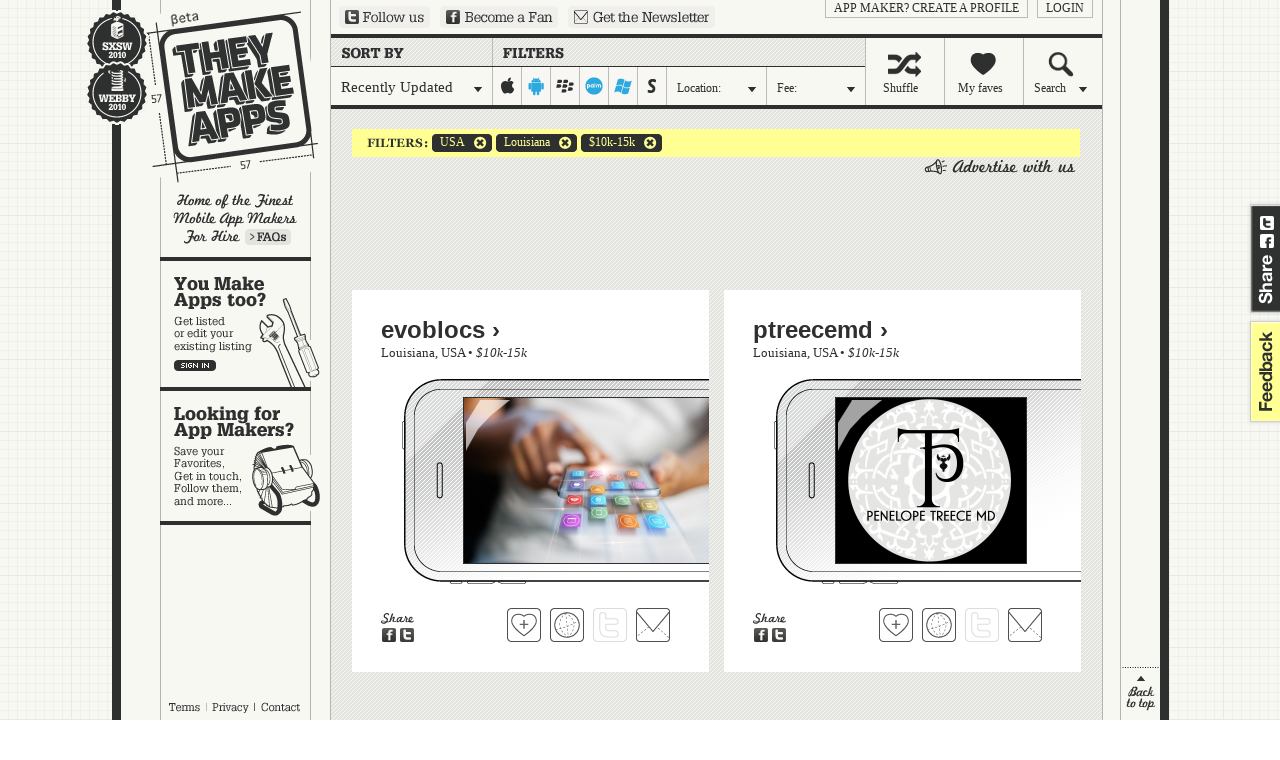

--- FILE ---
content_type: text/html; charset=UTF-8
request_url: http://theymakeapps.com/appmakers/developers/recently-updated/10k-15k/us/la/iphone-ipad:off/android:on/blackberry:off/palm:on/windows-mobile:on/symbian:off/
body_size: 5849
content:
<!DOCTYPE html PUBLIC "-//W3C//DTD XHTML 1.0 Transitional//EN" "http://www.w3.org/TR/xhtml1/DTD/xhtml1-transitional.dtd">
<html xmlns="http://www.w3.org/1999/xhtml" xmlns:fb="http://www.facebook.com/2008/fbml">
<head>
    <meta http-equiv="Content-Type" content="text/html; charset=utf-8" />
    <meta name="description" content="Home of the Finest Mobile App Makers" />
    <link rel="image_src" href="http://theymakeapps.s3.amazonaws.com/images/TMA_logo_100x100_FB_SXSW.jpg" />
    <title>Companies | TheyMakeApps.com - Home of the Finest Mobile App Makers</title>
    
    <link href="/favicon.ico" type="image/x-icon" rel="icon" /><link href="/favicon.ico" type="image/x-icon" rel="shortcut icon" /><script type="text/javascript" src="/js/protoaculous.js?1682704845"></script><script type="text/javascript" src="/js/top_scripts.js?1682704845"></script><link rel="stylesheet" type="text/css" href="/css/main-min.css?1682704845" />    <script type="text/javascript">var resize_page = false;</script>

    <!-- Google tag (gtag.js) -->
    <script async src="https://www.googletagmanager.com/gtag/js?id=G-X9533XQB5K"></script>
    <script>
      window.dataLayer = window.dataLayer || [];
      function gtag(){dataLayer.push(arguments);}
      gtag('js', new Date());

      gtag('config', 'G-X9533XQB5K');
    </script>
</head>
<body>

    <div id="fb-root"></div>
    <script type="text/javascript">
      window.fbAsyncInit = function() {
        FB.init({
          appId      : '221014403473', // App ID
          channelUrl : '//theymakeapps.com/channel.html',
          status     : false,
          cookie     : false,
          xfbml      : true
        });

        // Additional initialization code here
      };

      // Load the SDK Asynchronously
      (function(d){
         var js, id = 'facebook-jssdk'; if (d.getElementById(id)) {return;}
         js = d.createElement('script'); js.id = id; js.async = true;
         js.src = "//connect.facebook.net/en_US/all.js";
         d.getElementsByTagName('head')[0].appendChild(js);
       }(document));
    </script>



    <!-- script type="text/javascript" src="http://static.ak.connect.facebook.com/js/api_lib/v0.4/FeatureLoader.js.php"></script -->
    <script type="text/javascript">
    (function(){
      var bsa = document.createElement('script');
         bsa.type = 'text/javascript';
         bsa.async = true;
         bsa.src = '//s3.buysellads.com/ac/bsa.js';
      (document.getElementsByTagName('head')[0]||document.getElementsByTagName('body')[0]).appendChild(bsa);
    })();
    </script>



    <div id="share_tab">
        <a href="http://twitter.com?status=http://theymakeapps.com" target="_blank" class="twitter">Share on Twitter</a>
        <a href="http://www.facebook.com/sharer.php" onclick="return fbs_general_click();" class="facebook">Share on Facebook</a>
    </div>
    <div id="feedback">
        <a href="mailto:hello@theymakeapps.com">feedback</a>
    </div>

    <div id="container">
        
        <h1><a href="/">They Make Apps</a></h1>


        <img id="webbys_sxsw" src="/img/won-it-all.gif" alt="Webby and SXSWi awards winner" usemap="#awards" />
        <map name="awards">
            <area title="SXSWi Award Winner: Best in Business" alt="SXSWi Award Winner: Best in Business" shape="rect" coords="0,0,65,57" nohref="nohref" target="_blank" />
            <area title="Webby Award Winner: IT Software / Hardware" alt="Webby Award Winner: IT Software / Hardware" shape="rect" coords="0,57,65,120" href="http://webbyawards.com/winners/2010/web/general-website-categories/it-hardwaresoftware/theymakeapps/" target="_blank" />
        </map>

        
        <div id="left_nav">
            <a href="/faq/" id="learn_more">Learn more</a>
            <a href="/appmakers/edit" id="make_apps" class="big">You make apps, too?</a><a href="/" id="looking" class="big">Looking for app makers?</a>        </div>

        <div id="kettle_wrapper" style="display:none;">
            <a href="/terms_and_conditions/" class="kettle_link" id="kl_terms">Terms</a>
            <a href="/privacy_policy/" class="kettle_link" id="kl_privacy">Privacy</a>
            <a href="mailto:hello@theymakeapps.com?subject=Sent from TheyMakeApps.com" class="kettle_link" id="kl_contact">Contact</a>
        </div>

        <a href="http://twitter.com/theymakeapps" id="ext_twitter" target="_blank">Follow us on Twitter</a>
        <a href="http://www.facebook.com/pages/TheyMakeApps/225311205762" id="ext_fb" target="_blank">Become a Fan on Facebook</a>
        <a href="/newsletters/add/" id="ext_newsletter">Sign up for our newsletter</a>

        <div id="login_links">
                            <a href="/users/login">login</a>
                <a href="/users/add">App Maker?  Create a profile</a>                
                    </div>

        
<div id="sort_filter">

    <a class="filter dd_trigger" id="recent" href="#"><span id="nav_filter" class="dd_label">Recently Updated</span></a>
    
        
    
    <div id="platforms">
        <a href="/appmakers/developers/recently-updated/10k-15k/us/la/iphone-ipad:on/android:on/blackberry:off/palm:on/windows-mobile:on/symbian:off/" id="iphone-ipad" class="">iphone-ipad</a><a href="/appmakers/developers/recently-updated/10k-15k/us/la/iphone-ipad:off/android:off/blackberry:off/palm:on/windows-mobile:on/symbian:off/" id="android" class="on">android</a><a href="/appmakers/developers/recently-updated/10k-15k/us/la/iphone-ipad:off/android:on/blackberry:on/palm:on/windows-mobile:on/symbian:off/" id="blackberry" class="">blackberry</a><a href="/appmakers/developers/recently-updated/10k-15k/us/la/iphone-ipad:off/android:on/blackberry:off/palm:off/windows-mobile:on/symbian:off/" id="palm" class="on">palm</a><a href="/appmakers/developers/recently-updated/10k-15k/us/la/iphone-ipad:off/android:on/blackberry:off/palm:on/windows-mobile:off/symbian:off/" id="windows-mobile" class="on">windows-mobile</a><a href="/appmakers/developers/recently-updated/10k-15k/us/la/iphone-ipad:off/android:on/blackberry:off/palm:on/windows-mobile:on/symbian:on/" id="symbian" class="">symbian</a>    </div>

    <a class="filter dd_trigger" id="location" href="#"><span id="nav_location" class="dd_label">Location:</span></a>
    <a class="filter dd_trigger" id="cost" href="#"><span id="nav_fee" class="dd_label">Fee:</span></a>
    
    <a class="nav" id="shuffle" href="/appmakers/shuffle/"><span class="nav_shuffle">Shuffle</span></a>
    <a class="nav" id="faves" href="/appmakers/favorites/"><span class="nav_myfaves">My faves</span></a>
    <a class="dd_trigger nav" id="search" href="#"><span class="nav_search dd_label">Search</span></a>
    
    <div class="dd_layer" id="recent_dd" style="display:none;">
        <span id="filter_interior">Choose one:</span>

        <a href="/appmakers/developers/featured/10k-15k/usla/iphone-ipad:off/android:on/blackberry:off/palm:on/windows-mobile:on/symbian:off/">Featured</a><a href="/appmakers/developers/most-recent/10k-15k/usla/iphone-ipad:off/android:on/blackberry:off/palm:on/windows-mobile:on/symbian:off/">Most Recent</a><a href="#" class="selected" onclick="return false;">Recently Updated</a><a href="/appmakers/developers/most-liked/10k-15k/usla/iphone-ipad:off/android:on/blackberry:off/palm:on/windows-mobile:on/symbian:off/">Popularity</a><a href="/appmakers/developers/alphabetical/10k-15k/usla/iphone-ipad:off/android:on/blackberry:off/palm:on/windows-mobile:on/symbian:off/">Alphabetically</a>    </div>
    

    <div class="dd_layer" id="location_dd" style="display:none;">
        <span id="location_interior">Location:</span>
        <p>Start typing the name of a state or country,<br />pick a location from the list, and hit 'Okay':</p>
        <form onsubmit="return location_dd_submit( 'recently-updated', '10k-15k', 'iphone-ipad:off/android:on/blackberry:off/palm:on/windows-mobile:on/symbian:off/' );" id="loc_dd_form">
        <input type="text" name="location" id="loc" value="" />
        <input type="hidden" id="hidden_loc" value="" />
        <input type="submit" id="location_submit" value=" " />
        </form>
    </div>

    <div class="dd_layer" id="cost_dd" style="display:none;">
        <span id="fee_interior">Fee:</span>
        <p>What's your budget in US Dollars?</p>
        <a href="/appmakers/developers/recently-updated/under-5k/us/la/iphone-ipad:off/android:on/blackberry:off/palm:on/windows-mobile:on/symbian:off//">under 5k</a>
        <a href="/appmakers/developers/recently-updated/5k-10k/us/la/iphone-ipad:off/android:on/blackberry:off/palm:on/windows-mobile:on/symbian:off//">5k-10k</a>
        <a href="/appmakers/developers/recently-updated/10k-15k/us/la/iphone-ipad:off/android:on/blackberry:off/palm:on/windows-mobile:on/symbian:off//">10k-15k</a>
        <a href="/appmakers/developers/recently-updated/15k-20k/us/la/iphone-ipad:off/android:on/blackberry:off/palm:on/windows-mobile:on/symbian:off//">15k-20k</a>
        <a href="/appmakers/developers/recently-updated/over-20k/us/la/iphone-ipad:off/android:on/blackberry:off/palm:on/windows-mobile:on/symbian:off//">over 20k</a>
        <img src="/img/cost_dd_range.gif" />
    </div>

    <div class="dd_layer" id="search_dd" style="display:none;">
        <span id="search_interior">Search</span>
        <p>Search for a company, an App, a Keyword... and hit 'Okay':</p>
        <form action="/appmakers/search/" id="loc_dd_form">
        <input type="text" name="q" value="" />
        <input type="submit" id="search_submit" value=" " />
        </form>
    </div>
    

</div>


        <div id="content">
                        <div id="selected_company_container" style="display:none"></div>




    <div id="current_filters">
        <a href="/appmakers/developers/recently-updated/10k-15k/all-countries/all-states/iphone-ipad:off/android:on/blackberry:off/palm:on/windows-mobile:on/symbian:off/"><span></span>USA</a>        <a href="/appmakers/developers/recently-updated/10k-15k/us/all-states/iphone-ipad:off/android:on/blackberry:off/palm:on/windows-mobile:on/symbian:off/"><span></span>Louisiana</a>        <a href="/appmakers/developers/recently-updated/all-price-ranges/us/la/iphone-ipad:off/android:on/blackberry:off/palm:on/windows-mobile:on/symbian:off/"><span></span>$10k-15k</a>    </div>



    <div id="company_wrapper">
        <div id="companies">
            <span class="adlink"><a class="advertise_with_us" href="http://buysellads.com/buy/detail/21887" target="_blank"></a></span><div class="clearer"></div><div class="banner"><div id="bsap_1246504" class="bsarocks bsap_8df820824a623eca010822e5316a4d5f"></div></div><div class="clearer"></div>
            <!-- BEGIN STANDARD COMPANY BLOCK -->
            <div class="company_block standard" id="appmaker_block_19995">
                <input type="hidden" id="hidden_company_19995" value="19995|evoblocs|recently-updated|10k-15k|us|la" />
                <h2><a href="/appmakers/view/19995/evoblocs/" onclick="return showCompany(19995, 'evoblocs', 'recently-updated', '10k-15k', 'us', 'LA', 'iphone-ipad:off/android:on/blackberry:off/palm:on/windows-mobile:on/symbian:off/')">evoblocs ›</a></h2>
                <h3>
                    <a href="/appmakers/developers/recently-updated/10k-15k/us/la/iphone-ipad:off/android:on/blackberry:off/palm:on/windows-mobile:on/symbian:off/">Louisiana</a>, <a href="/appmakers/developers/recently-updated/10k-15k/us/iphone-ipad:off/android:on/blackberry:off/palm:on/windows-mobile:on/symbian:off/">USA</a>                     &#149; <a href="/appmakers/developers/recently-updated/10k-15k/us/la/iphone-ipad:off/android:on/blackberry:off/palm:on/windows-mobile:on/symbian:off/"><em>$10k-15k</em></a>                </h3>


                
                

                

                <div class="standard_app">
                    <div class="app_shots iphone_horizontal">
                        <a href="https://evoblocs.com/" target="_blank">
			    				    					<img src="https://tma-assets.s3.amazonaws.com/uploads/tma-upload-5Yaylf" original="https://tma-assets.s3.amazonaws.com/uploads/tma-upload-5Yaylf" />
				    			                            </a>
                    </div>
                </div>

                <div class="links horizontal">
                    <a class="fave " href="#" title="Add evoblocs to your favorite App Makers" onclick="return addFave(19995);" id="fave_co_19995">Fave 'em</a>
                    <a class="website" href="#" rel="nofollow" onclick="window.open('https://evoblocs.com/', '_blank'); return false;" title="Visit evoblocs's website">Visit evoblocs's website</a>
                                        <a class="twitter inactive" href="#" onclick="return false;">Follow evoblocs on Twitter</a>
                                        <a class="contact" href="#" onclick="return showCompanyContact( 19995 );" title="Contact evoblocs">Contact evoblocs</a>
                </div>

                <div class="share_standard">
                    <a href="http://twitter.com?status=I+found+this+App+Maker+on+TheyMakeApps%3A+http%3A%2F%2Ftheymakeapps.com%2Fappmakers%2Fdevelopers%2F%23%2F19995%2Fevoblocs/" target="_blank" class="share_twitter">Share on Twitter</a>
                    <a href="#" type="icon_link" class="share_fb" onclick="return fbs_click(19995, 'evoblocs', 'evoblocs', 'https://tma-assets.s3.amazonaws.com/uploads/tma-upload-5Yaylf', 'Evoblocs is a Full-Service Digital marketing company based in Southeast Louisiana servicing the Greater New Orleans Area, the North shore, Hammond, Baton Rouge, Lafayette, the Gulf Coast, and more.');">Share on Facebook</a>
                </div>
            </div>
            <!-- //END STANDARD COMPANY BLOCK -->

                    
            <!-- BEGIN STANDARD COMPANY BLOCK -->
            <div class="company_block standard" id="appmaker_block_19750">
                <input type="hidden" id="hidden_company_19750" value="19750|ptreecemd|recently-updated|10k-15k|us|la" />
                <h2><a href="/appmakers/view/19750/ptreecemd/" onclick="return showCompany(19750, 'ptreecemd', 'recently-updated', '10k-15k', 'us', 'LA', 'iphone-ipad:off/android:on/blackberry:off/palm:on/windows-mobile:on/symbian:off/')">ptreecemd ›</a></h2>
                <h3>
                    <a href="/appmakers/developers/recently-updated/10k-15k/us/la/iphone-ipad:off/android:on/blackberry:off/palm:on/windows-mobile:on/symbian:off/">Louisiana</a>, <a href="/appmakers/developers/recently-updated/10k-15k/us/iphone-ipad:off/android:on/blackberry:off/palm:on/windows-mobile:on/symbian:off/">USA</a>                     &#149; <a href="/appmakers/developers/recently-updated/10k-15k/us/la/iphone-ipad:off/android:on/blackberry:off/palm:on/windows-mobile:on/symbian:off/"><em>$10k-15k</em></a>                </h3>


                
                

                

                <div class="standard_app">
                    <div class="app_shots iphone_horizontal">
                        <a href="https://ptreecemd.com/" target="_blank">
			    				    					<img src="https://tma-assets.s3.amazonaws.com/uploads/tma-upload-f74KU6" original="https://tma-assets.s3.amazonaws.com/uploads/tma-upload-f74KU6" />
				    			                            </a>
                    </div>
                </div>

                <div class="links horizontal">
                    <a class="fave " href="#" title="Add ptreecemd to your favorite App Makers" onclick="return addFave(19750);" id="fave_co_19750">Fave 'em</a>
                    <a class="website" href="#" rel="nofollow" onclick="window.open('https://ptreecemd.com/', '_blank'); return false;" title="Visit ptreecemd's website">Visit ptreecemd's website</a>
                                        <a class="twitter inactive" href="#" onclick="return false;">Follow ptreecemd on Twitter</a>
                                        <a class="contact" href="#" onclick="return showCompanyContact( 19750 );" title="Contact ptreecemd">Contact ptreecemd</a>
                </div>

                <div class="share_standard">
                    <a href="http://twitter.com?status=I+found+this+App+Maker+on+TheyMakeApps%3A+http%3A%2F%2Ftheymakeapps.com%2Fappmakers%2Fdevelopers%2F%23%2F19750%2Fptreecemd/" target="_blank" class="share_twitter">Share on Twitter</a>
                    <a href="#" type="icon_link" class="share_fb" onclick="return fbs_click(19750, 'ptreecemd', 'ptreecemd', 'https://tma-assets.s3.amazonaws.com/uploads/tma-upload-f74KU6', 'If looking and feeling great is your desire, Southern Aesthetics is your go-to solution for those unwanted fatty areas. ');">Share on Facebook</a>
                </div>
            </div>
            <!-- //END STANDARD COMPANY BLOCK -->

                    <div class="banner"><div id="bsap_1272727" class="bsarocks bsap_8df820824a623eca010822e5316a4d5f"></div></div><div class="clearer"></div>
            <!-- BEGIN STANDARD COMPANY BLOCK -->
            <div class="company_block standard" id="appmaker_block_4551">
                <input type="hidden" id="hidden_company_4551" value="4551|pixel-dash-studios|recently-updated|10k-15k|us|la" />
                <h2><a href="/appmakers/view/4551/pixel-dash-studios/" onclick="return showCompany(4551, 'pixel-dash-studios', 'recently-updated', '10k-15k', 'us', 'LA', 'iphone-ipad:off/android:on/blackberry:off/palm:on/windows-mobile:on/symbian:off/')">Pixel Dash Studios ›</a></h2>
                <h3>
                    <a href="/appmakers/developers/recently-updated/10k-15k/us/la/iphone-ipad:off/android:on/blackberry:off/palm:on/windows-mobile:on/symbian:off/">Louisiana</a>, <a href="/appmakers/developers/recently-updated/10k-15k/us/iphone-ipad:off/android:on/blackberry:off/palm:on/windows-mobile:on/symbian:off/">USA</a>                     &#149; <a href="/appmakers/developers/recently-updated/10k-15k/us/la/iphone-ipad:off/android:on/blackberry:off/palm:on/windows-mobile:on/symbian:off/"><em>$10k-15k</em></a>                </h3>


                
                

                

                <div class="standard_app">
                    <div class="app_shots iphone_horizontal">
                        <a href="http://itunes.apple.com/us/app/fans-vs-franchise-free/id502115385?mt=8" target="_blank">
			    				    					<img src="https://tma-assets.s3.amazonaws.com/uploads/gameplay.png" original="https://tma-assets.s3.amazonaws.com/uploads/gameplay.png" />
				    			                            </a>
                    </div>
                </div>

                <div class="links horizontal">
                    <a class="fave " href="#" title="Add Pixel Dash Studios to your favorite App Makers" onclick="return addFave(4551);" id="fave_co_4551">Fave 'em</a>
                    <a class="website" href="#" rel="nofollow" onclick="window.open('http://pixeldashstudios.com', '_blank'); return false;" title="Visit Pixel Dash Studios's website">Visit Pixel Dash Studios's website</a>
                                        <a class="twitter" href="https://twitter.com/PixelDashStudio" target="_blank" title="Follow Pixel Dash Studios on Twitter">Follow Pixel Dash Studios on Twitter</a>
                                        <a class="contact" href="#" onclick="return showCompanyContact( 4551 );" title="Contact Pixel Dash Studios">Contact Pixel Dash Studios</a>
                </div>

                <div class="share_standard">
                    <a href="http://twitter.com?status=I+found+this+App+Maker+on+TheyMakeApps%3A+http%3A%2F%2Ftheymakeapps.com%2Fappmakers%2Fdevelopers%2F%23%2F4551%2Fpixel-dash-studios/" target="_blank" class="share_twitter">Share on Twitter</a>
                    <a href="#" type="icon_link" class="share_fb" onclick="return fbs_click(4551, 'Pixel Dash Studios', 'pixel-dash-studios', 'https://tma-assets.s3.amazonaws.com/uploads/gameplay.png', 'We\&#039;ve got you covered. Our portfolio includes casual games, employee training games, and E-learning apps. Discretion is our utmost priority, so not all of our work will be displayed here. Contact us today for more of our work!');">Share on Facebook</a>
                </div>
            </div>
            <!-- //END STANDARD COMPANY BLOCK -->

                        <div class="clearer"></div>
<div>
	<div class="pagination_spacer">&nbsp;</div></div>

<div class="clearer"></div>
        </div>
    </div>

        </div><!-- //content -->

                <a href="#" id="back_to_top" style="display:none;" onclick="return sendToTop();">back to top</a>
            
    </div><!-- //container -->

    
    <div id="fade_layer" style="display:none"></div>
    <div id="subscribe_layer" style="display:none;">
        <div>
            <a href="#" id="subscribe_close_btn" onclick="return hideSubscribe();">no thanks</a>
            <a href="#" id="subscribe_nothanks_btn" onclick="return hideSubscribe();">no thanks</a>
            <a href="#" id="subscribe_paypal" target="_blank" onclick="$('pp_form').submit(); return hideSubscribe();">subscribe</a>
        <form action="https://www.paypal.com/cgi-bin/webscr" method="post" id="pp_form" target="_blank">
                <input type="hidden" name="cmd" value="_s-xclick" />
                                <input type="hidden" name="hosted_button_id" value="PFKQL4JM6LHGY" />
                <input type="hidden" name="return" value="http://theymakeapps.com/companies/process_payment/" />
                <img alt="" border="0" src="https://www.paypal.com/en_US/i/scr/pixel.gif" width="1" height="1" />
            </form>
        </div>
    </div>

    <script type="text/javascript" src="/js/bottom_scripts.js?1682704845"></script>
        
    
    <!-- script type="text/javascript">FB_RequireFeatures(["XFBML"], function(){ FB.Facebook.init('00cbec525d0a15720ee93c734f2ad96b','/xd_receiver.html'); });</script -->

<script type="text/javascript">
var gaJsHost = (("https:" == document.location.protocol) ? "https://ssl." : "http://www.");
document.write(unescape("%3Cscript src='" + gaJsHost + "google-analytics.com/ga.js' type='text/javascript'%3E%3C/script%3E"));
</script>
<script type="text/javascript">
try {
var pageTracker = _gat._getTracker("UA-12062032-1");
pageTracker._trackPageview();
} catch(err) {}</script></body>
</html>


--- FILE ---
content_type: text/css
request_url: http://theymakeapps.com/css/main-min.css?1682704845
body_size: 58159
content:
@charset "utf-8";body,div,dl,dt,dd,ul,ol,li,h1,h2,h3,h4,h5,h6,pre,form,fieldset,input,textarea,p,blockquote,th,td{margin:0;padding:0}table{border-collapse:collapse;border-spacing:0}fieldset,img{border:0}address,caption,cite,code,dfn,em,strong,th,var{font-style:normal;font-weight:normal}ol,ul{list-style:none}caption,th{text-align:left}h1,h2,h3,h4,h5,h6{font-size:100%;font-weight:normal}q:before,q:after{content:''}abbr,acronym{border:0}div.clearer{clear:both}:focus{outline:0}input[type="hidden"]{margin:0 !important;padding:0 !important;background-image:none !important;width:0 !important;height:0 !important;border:none !important}body{background-image:url(http://theymakeapps.s3.amazonaws.com/images/grid.gif);font-family:georgia,serif;color:#2e3030;font-size:12px}div#container{position:relative;padding-top:34px;width:1039px;margin:0 auto;border:9px solid #2e3030;border-top:0;border-bottom:0;background-color:#fff;background-image:url(http://theymakeapps.s3.amazonaws.com/images/container_bg.gif);background-repeat:repeat-y}h1{position:absolute;background-image:url(http://theymakeapps.s3.amazonaws.com/images/they_make_apps.gif);width:197px;height:193px;left:0;top:0;text-indent:-99999em}h1 a{display:block;width:100%;height:100%}a#sxsw{display:block;position:absolute;z-index:1;background-image:url(http://theymakeapps.s3.amazonaws.com/images/sxsw.png);text-indent:-99999em;width:80px;height:90px;top:2px;left:127px}img#webbys_sxsw{display:block;position:absolute;z-index:1;width:66px;height:120px;top:8px;left:-37px}a#ext_twitter{display:block;position:absolute;text-indent:-99999em;width:91px;height:22px;background-image:url(http://theymakeapps.s3.amazonaws.com/images/follow_us.gif);top:6px;left:218px}a#ext_fb{display:block;position:absolute;text-indent:-99999em;width:118px;height:22px;background-image:url(http://theymakeapps.s3.amazonaws.com/images/become_a_fan.gif);top:6px;left:319px}a#ext_newsletter{display:block;position:absolute;text-indent:-99999em;width:147px;height:22px;background-image:url(http://theymakeapps.s3.amazonaws.com/images/newsletter.gif);top:6px;left:447px}a#learn_more{display:block;position:absolute;text-indent:-99999em;width:46px;height:16px;background-image:url(http://theymakeapps.s3.amazonaws.com/images/learn_more.gif);top:46px;left:85px;background-position:0 16px}a#ext_fb:hover,a#ext_twitter:hover,a#ext_newsletter:hover{background-position:0 22px}a#learn_more:hover{background-position:0 0}div#kettle_wrapper{position:fixed;bottom:4px;left:39px;width:151px;height:18px;text-align:center}a#kettle{position:absolute;left:0;top:19px;display:block;background-image:url(http://theymakeapps.s3.amazonaws.com/images/kettle.gif);background-position:0 20px;width:151px;height:20px;text-indent:-99999em}a#kettle:hover{background-position:0 0}div#kettle_wrapper a.kettle_link{position:absolute;background-position:0 18px;text-indent:-9999em;display:block;height:18px;top:0}div#kettle_wrapper a.kettle_link:hover{background-position:0 0}div#kettle_wrapper a#kl_terms{background-image:url(http://theymakeapps.s3.amazonaws.com/images/terms.gif);width:46px;left:1px}div#kettle_wrapper a#kl_privacy{background-image:url(http://theymakeapps.s3.amazonaws.com/images/privacy.gif);width:49px;left:46px}div#kettle_wrapper a#kl_contact{background-image:url(http://theymakeapps.s3.amazonaws.com/images/contact.gif);width:54px;left:95px}div#kettle_wrapper a.last{background-image:none}div#fade_layer{background-color:#000;position:absolute;top:0;left:0;z-index:450}a#back_to_top{position:fixed;right:0;bottom:0;display:block;width:39px;height:53px;text-indent:-99999em;background-image:url(http://theymakeapps.s3.amazonaws.com/images/back_to_top.gif)}a#back_to_top:hover{background-position:0 54px}div#content{position:relative;margin-left:210px;width:733px;background-image:url(http://theymakeapps.s3.amazonaws.com/images/content_bg.gif);padding:20px 19px;padding:20px 19px 0 0;width:752px}a.share_twitter{display:block;text-indent:-99999em;width:14px;height:14px;background-image:url(http://theymakeapps.s3.amazonaws.com/images/share.gif);background-position:0 14px}a.share_fb{display:block;text-indent:-99999em;width:14px;height:14px;background-image:url(http://theymakeapps.s3.amazonaws.com/images/share.gif);background-position:14px 14px}a.share_twitter:hover{background-position:0 0}a.share_fb:hover{background-position:14px 0}div#login_links{position:absolute;right:58px;top:0}div#login_links a{padding:0 8px;line-height:17px;border:1px solid #bbbcb8;border-top:0;display:block;position:relative;float:right;margin-right:9px;text-transform:uppercase;text-decoration:none;color:#2e3030}div#login_links a:hover{background-color:#00a8e1;color:#fff}div#login_links a#supersize_topnav{background-color:#ffff94}div#login_links a#supersize_topnav:hover{background-color:#00a8e1}div#feedback_wrapper{z-index:400;display:block;position:fixed;top:200px;right:0;width:315px;overflow:hidden;height:117px;height:226px}div#feedback{z-index:400;display:block;position:fixed;top:317px;right:0;background-image:url(http://theymakeapps.s3.amazonaws.com/images/feedback.png);width:34px;height:109px}div#feedback a{display:block;position:absolute;width:34px;height:109px;text-indent:-99999em;top:0;left:0}div#share_tab{z-index:400;display:block;position:fixed;top:200px;right:-281px;background-image:url(http://theymakeapps.s3.amazonaws.com/images/share.png);width:315px;height:117px}div#share_tab a.twitter{display:block;position:absolute;width:14px;height:14px;text-indent:-99999em;top:16px;left:14px}div#share_tab a.facebook{display:block;position:absolute;width:14px;height:14px;text-indent:-99999em;top:34px;left:14px}div#flashMessage{position:relative;width:718px;height:21px;margin-bottom:12px;padding:7px 0 0 15px;margin-left:19px}div#flashMessage a{color:#2e3030}div#flashMessage a.close_flash{position:absolute;display:block;width:17px;height:17px;top:5px;left:709px}div#flashMessage strong{font-weight:bold}div.flash_error{background-image:url(http://theymakeapps.s3.amazonaws.com/images/flash_error.gif)}div.flash_notice{background-image:url(http://theymakeapps.s3.amazonaws.com/images/flash_notice.gif)}div.signup{position:relative;background-color:#fff;padding:35px 29px 40px 29px;margin-left:19px}div.signup h2{line-height:34px;padding-left:15px;font-size:24px;font-family:'Helvetica Neue',arial,helvetica,sans-serif;font-weight:bold;border-bottom:3px solid #2e3030;margin-bottom:52px}img#rolodex_signup{position:absolute;top:12px;left:536px}img#wrench_signup{position:absolute;top:20px;left:536px}img#rolodex_large{position:absolute;top:38px;left:488px}img#wrench{position:absolute;top:18px;left:536px}p.blurb{width:260px;padding-left:77px}p.blurb_long{width:380px;padding-left:72px;padding-bottom:24px}p.blurb a,p.blurb_long a{color:#00a8e1;text-decoration:none;font-weight:bold}div.signup_info{padding-left:72px;padding-left:55px;position:relative}div.signup_info p{width:260px;line-height:17px;margin-bottom:14px}div.signup_info p strong{font-weight:bold}div.signup_info p a{color:#00a8e1;text-decoration:none;font-weight:bold}div.signup_info h3{font-size:19px;font-weight:bold;font-family:'Helvetica Neue',arial,helvetica,sans-serif;margin-bottom:15px;margin-top:7px}div.signup_info div.welcome h3{width:260px;margin-bottom:8px;line-height:20px}div.signup_info em{font-style:italic;display:block;margin-bottom:36px}div#new_login_wrapper{position:relative;float:left;width:280px}div#sign_in{margin-bottom:20px;position:relative;float:left;width:228px}div#new_here{margin-bottom:20px;width:294px;position:relative;float:left}div#new_here p{clear:both;font-family:georgia,serif;width:224px}div#sign_in label{padding-left:0}div#new_here label{padding-left:0}div.welcome{position:relative;float:left;width:260px;padding-top:60px}a#sign_me_up{display:block;background-image:url(http://theymakeapps.s3.amazonaws.com/images/sign_me_up.gif);width:123px;height:32px;text-indent:-9999em;background-position:0 32px;margin-bottom:12px}a#sign_me_up:hover{background-position:0 0}div.signup_form{position:relative}div#forgot_pw{padding-left:70px}div.signup_form h3{margin-left:-7px;position:relative;float:left;line-height:26px;background-color:#ff3;padding:0 8px;font-size:18px;font-family:'Helvetica Neue',arial,helvetica,sans-serif}div.signup_form label{clear:both;display:block;margin-top:13px;padding:0 8px;font-family:'Helvetica Neue',arial,helvetica,sans-serif;font-size:14px;margin-bottom:3px;line-height:16px}div.signup_form #login_slide_hide label{width:202px}div.signup_form label span{font-size:11px}div.signup_form label a{display:block;position:relative;top:1px;float:right;font-size:11px;color:#00a8e1;text-decoration:none;font-family:arial,helvetica,sans-serif;line-height:16px}div.signup_form input{border:1px solid #c8c9c6;width:202px;background-color:#fff;padding:6px 8px;height:20px;font-family:'Helvetica Neue',arial,helvetica,sans-serif;font-size:16px}form#CompanyEditForm input.state{width:24px}div#rem_me{margin-top:17px}div.signup div.submit input{margin-top:17px;background-image:url(http://theymakeapps.s3.amazonaws.com/images/let_me_in.gif);width:104px;height:32px;cursor:pointer;background-position:0 32px}div.signup div.submit input:hover{background-position:0 0}div#forgot_pw form#CompanyEditForm div.submit input{margin-top:5px;background-image:url(http://theymakeapps.s3.amazonaws.com/images/send.gif);width:67px;height:32px;cursor:pointer;background-position:0 32px}div#forgot_pw form#CompanyEditForm div.submit input:hover{background-position:0 0}div#forgot_pw div.newsletter_signup input{margin-top:5px;background-image:url(http://theymakeapps.s3.amazonaws.com/images/add_me.gif);width:91px;height:32px;cursor:pointer;background-position:0 32px}div#forgot_pw div.newsletter_signup input:hover{background-position:0 0}div#forgot_pw div.change_pw input{margin-top:5px;background-image:url(http://theymakeapps.s3.amazonaws.com/images/change_password.gif);width:177px;height:32px;cursor:pointer;background-position:0 32px}div#forgot_pw div.change_pw input:hover{background-position:0 0}a#back_home{display:block;width:120px;height:32px;background-position:0 32px;background-image:url(http://theymakeapps.s3.amazonaws.com/images/back_home.gif);text-indent:-99999em;margin-left:70px}a#back_home:hover{background-position:0 0}div.checkbox{position:relative;line-height:14px;font-family:'Helvetica Neue',arial,helvetica,sans-serif;font-size:14px;padding-left:40px;position:relative;float:left;width:75px;height:32px;background-image:url(http://theymakeapps.s3.amazonaws.com/images/checkbox.gif);background-position:0 -32px;background-repeat:no-repeat}div.signup div.selected{background-position:0 0}div.long{width:220px}div#t_and_c{margin-top:10px}div.checkbox a{color:#00a8e1;text-decoration:none}div.checkbox a.switchbox{position:absolute;top:0;left:0;display:block;width:32px;height:32px}div.login_error_wrapper input{background-color:#ff9494}p.login_error_message{width:220px;color:#ff9494;clear:both}div#short_slider_wrapper{width:221px;height:44px;background-image:url(http://theymakeapps.s3.amazonaws.com/images/short_slider.gif)}div#span1{width:202px;float:left;background-color:#2e3030;height:11px;margin-top:6px}div#track1{width:202px;height:20px;position:absolute}div#handle1{position:absolute;width:13px;height:27px;background-image:url(http://theymakeapps.s3.amazonaws.com/images/cursor.png);background-repeat:no-repeat;margin-top:-8px;margin-left:-4px;cursor:col-resize}div#dectector_wrapper{height:70px}p#loading_msg{font-weight:bold}form#UserAddForm div.error-message{color:#ff9494;width:212px;padding-left:8px}form#UserAddForm input.form-error{background-color:#ff9494}div.platform_checkbox{width:32px;height:32px;margin-bottom:16px;position:relative;float:left;margin-right:37px}div.platform_checkbox a.switchbox{position:absolute;top:0;left:0;display:block;width:72px;height:32px;background-repeat:no-repeat;background-image:url(http://theymakeapps.s3.amazonaws.com/images/platforms_cms.gif)}div#platform_iphone-ipad a{background-position:0 0}div#platform_android a{background-position:0 -32px}div#platform_blackberry a{background-position:0 -64px}div#platform_palm a{background-position:0 -96px}div#platform_windows-mobile a{background-position:0 -128px}div#platform_symbian a{background-position:0 -160px}div#sort_filter{position:relative;margin-left:210px;border-top:4px solid #2e3030;border-bottom:4px solid #2e3030;width:771px;height:67px;background-image:url(http://theymakeapps.s3.amazonaws.com/images/sort_filter.gif);background-image:url(http://theymakeapps.s3.amazonaws.com/images/sort_filter.gif);background-repeat:no-repeat}div#sort_filter a.nav{position:absolute;top:0;width:79px;height:67px;background-image:url(http://theymakeapps.s3.amazonaws.com/images/nav.gif);text-decoration:none}div#sort_filter a.nav span.nav_myfaves{display:block;position:absolute;font-size:12px;color:#2e3030;font-family:georgia,serif;left:14px;bottom:9px;z-index:2;cursor:pointer}div#sort_filter a.nav span.nav_shuffle{display:block;position:absolute;font-size:12px;color:#2e3030;font-family:georgia,serif;left:18px;bottom:9px;z-index:2;cursor:pointer}div#sort_filter a.nav span.nav_search{display:block;position:absolute;font-size:12px;color:#2e3030;font-family:georgia,serif;left:11px;bottom:9px;z-index:2;cursor:pointer}div#sort_filter a.nav span.selected{color:#00a8e1}a#shuffle{left:534px}a#faves{left:613px;background-position:158px 0}a#search{left:692px;background-position:79px 0}div#sort_filter a#interface{left:664px;width:107px;height:67px;background-image:url(http://theymakeapps.s3.amazonaws.com/images/interface_toggle.gif);background-repeat:no-repeat}div#sort_filter a#interface:hover{background-position:-107px 0}div#sort_filter a.mouse{background-position:0 -67px !important}div#sort_filter a.mouse:hover{background-position:-107px -67px !important}a#shuffle:hover{background-position:0 134px}a#faves:hover{background-position:158px 134px}a#search:hover{background-position:79px 134px}div#sort_filter a.filter{position:absolute;top:29px;height:38px;background-image:url(http://theymakeapps.s3.amazonaws.com/images/filters.gif)}a#recent{left:0;width:162px;z-index:1}a#location{left:336px;width:100px;background-position:-162px 0;z-index:6}div#platforms{position:absolute;left:162px;top:29px;height:38px;width:174px;z-index:6}a#cost{left:436px;width:99px;background-position:-262px 0;z-index:12}a#recent:hover{background-position:0 38px}a#location:hover{background-position:-162px 38px}a#cost:hover{background-position:-262px 38px}a#shuffle.selected{background-position:0 67px}a#faves.selected{background-position:158px 67px}div#recent_dd{cursor:pointer;padding:48px 0 0 9px;position:absolute;top:29px;left:0;width:182px;height:140px;background-image:url(http://theymakeapps.s3.amazonaws.com/images/dropdowns.gif);z-index:5}div#location_dd{cursor:pointer;padding:48px 0 0 9px;position:absolute;top:29px;left:335px;width:269px;height:77px;background-image:url(http://theymakeapps.s3.amazonaws.com/images/dropdowns.gif);z-index:7;background-position:-556px 0}div#cost_dd{cursor:pointer;padding:48px 0 0 9px;position:absolute;top:29px;left:435px;width:238px;height:77px;background-image:url(http://theymakeapps.s3.amazonaws.com/images/dropdowns.gif);z-index:13;background-position:-834px 0}div#search_dd{cursor:pointer;padding:77px 0 0 9px;position:absolute;top:0;left:494px;width:269px;height:77px;background-image:url(http://theymakeapps.s3.amazonaws.com/images/dropdowns.gif);z-index:15;background-position:-278px 0}div#recent_dd a{padding:2px 0 0 9px;display:block;width:163px;height:24px;font-size:16px;font-family:'Helvetica Neue',arial,helvetica,sans-serif;color:#2e3030;text-decoration:none}div#recent_dd a:hover{background-color:#2e3030;color:#fff}div#recent_dd a.selected{background-color:#2e3030;color:#fff;cursor:default}div#location_dd p,div#search_dd p{font-size:12px;font-style:italic;margin-bottom:6px}div#location_dd input,div#search_dd input{width:202px;height:26px;border:1px solid #bbbcb8;background-color:#fff;font-size:16px;font-family:'Helvetica Neue',arial,helvetica,sans-serif;font-weight:bold;padding:3px 3px 0}div#location_dd input#location_submit{border:0;width:41px;height:24px;padding:0;margin:0;background-image:url(http://theymakeapps.s3.amazonaws.com/images/okay.gif);position:absolute;left:227px;top:87px;cursor:pointer}div#search_dd input#search_submit{border:0;width:41px;height:24px;padding:0;margin:0;background-image:url(http://theymakeapps.s3.amazonaws.com/images/okay.gif);position:absolute;left:227px;top:116px;cursor:pointer}div#cost_dd p{font-size:12px;font-style:italic;margin-bottom:10px}div#cost_dd a{display:block;position:relative;float:left;margin-right:1px;border:1px solid #333;width:41px;height:21px;text-indent:-99999em}div#cost_dd a:hover{background-color:#333}div#cost_dd img{left:-2px}span#nav_filter{position:absolute;font-size:15px;color:#2e3030;font-family:georgia,serif;left:10px;bottom:9px;z-index:2;cursor:pointer}span#nav_location{position:absolute;font-size:12px;color:#2e3030;font-family:georgia,serif;left:10px;bottom:9px;z-index:2;cursor:pointer}span#nav_fee{position:absolute;font-size:12px;color:#2e3030;font-family:georgia,serif;left:10px;bottom:9px;z-index:2;cursor:pointer}a.filter{text-decoration:none;color:#2e3030}span#filter_interior{position:absolute;font-size:15px;color:#2e3030;font-family:georgia,serif;left:10px;top:11px;z-index:6}span#location_interior{position:absolute;font-size:12px;color:#2e3030;font-family:georgia,serif;left:11px;top:14px;z-index:6}span#fee_interior{position:absolute;font-size:12px;color:#2e3030;font-family:georgia,serif;left:11px;top:14px;z-index:6}span#search_interior{position:absolute;font-size:12px;color:#2e3030;font-family:georgia,serif;left:209px;top:43px;z-index:6}div#left_nav{background-image:url(http://theymakeapps.s3.amazonaws.com/images/left_nav_bg.gif);background-image:url(http://theymakeapps.s3.amazonaws.com/images/left_nav_bg.gif);width:170px;height:342px;position:absolute;top:183px;left:39px;background-repeat:no-repeat}div#left_nav a.big{text-indent:-9999em;display:block;width:169px;position:absolute;left:1px}div#left_nav a.big:hover{background-position:0 0}a#make_apps{background-image:url(http://theymakeapps.s3.amazonaws.com/images/make_apps.gif);height:126px;top:78px;background-position:0 126px}a#my_listing{background-image:url(http://theymakeapps.s3.amazonaws.com/images/make_apps.gif);background-image:url(http://theymakeapps.s3.amazonaws.com/images/my_listing.gif);height:126px;top:78px;background-position:0 126px}a#lets_talk{background-image:url(http://theymakeapps.s3.amazonaws.com/images/lets_talk.gif);height:159px;top:208px;background-position:0 159px}a#looking{background-image:url(http://theymakeapps.s3.amazonaws.com/images/looking.gif);height:130px;top:208px;background-position:0 130px}a#looking_ss{background-image:url(http://theymakeapps.s3.amazonaws.com/images/supersize_your_listing.gif);height:126px;top:78px;background-position:0 126px}div#left_nav a#logout:hover{background-position:0 0}div#left_nav a#logout{font-size:15px;font-weight:bold;text-decoration:none;color:#2e3030;background-image:url(http://theymakeapps.s3.amazonaws.com/images/logout.gif);height:73px;top:608px;background-position:0 120px;padding:47px 0 0 12px;width:157px;text-indent:0;top:20px}div#left_nav a#logout span{display:block;font-size:12px;font-weight:normal;text-decoration:none;color:#2e3030}div#left_nav a.share_twitter{position:absolute;top:0;left:93px}div#left_nav a.share_fb{position:absolute;top:0;left:111px}div.no_results{margin-left:19px;background-color:#fff;padding:20px 15px;font-size:22px}div.no_results a{text-decoration:none;color:#00a8e1}div.company_block{overflow:visible;position:relative;background-color:#fff;background-image:url(http://theymakeapps.s3.amazonaws.com/images/sprite.gif);background-image:url(http://theymakeapps.s3.amazonaws.com/images/sprite.gif);width:700px;height:353px;padding:29px 0 0 29px;margin-bottom:15px}div.single_view{margin-left:19px}div.company_block h2{font-size:24px;font-weight:bold;font-family:'Helvetica Neue',arial,helvetica,sans-serif}div.company_block h2 a{color:#2e3030;text-decoration:none}div.company_block h2 a:hover{color:#00a8e1;text-decoration:none}div.company_block h3{font-size:13px}div.company_block h3 a{text-decoration:none;color:#2e3030}div.company_block h3 a:hover{color:#00a8e1}div.company_block h3 em{font-style:italic}div.company_block span.grid{position:absolute;left:40px;width:85px}div.company_block span.top{top:103px}div.company_block span.middle{top:144px}div.company_block span.bottom{top:237px}div.contact_message_form{border:4px solid #fff;position:absolute;background-color:#fff;background-image:url(http://theymakeapps.s3.amazonaws.com/images/message.gif);width:704px;height:353px;width:696px;height:345px;padding:29px 0 0 29px;padding:25px 0 4px 25px}div.contact_message_form h2{font-size:24px;font-weight:bold;font-family:'Helvetica Neue',arial,helvetica,sans-serif}div.contact_message_form h3{font-size:13px}div.contact_message_form .clear_default{position:absolute}#MessageSender{top:119px;left:40px}#MessageBusiness{top:163px;left:40px}#MessageEmail{top:207px;left:40px}#MessageEmailConfirm{top:251px;left:40px}#MessageMessage{top:119px;left:382px}#message_prompt{position:absolute;left:41px;top:97px}#message_instructions{font-size:11px;position:absolute;top:306px;left:41px}#message_instructions strong{font-size:11px;font-weight:bold}div.contact_message_form div#dectector_wrapper{position:absolute;top:325px;left:255px}div.contact_message_form p#loading_msg{display:block;margin-top:10px}div.messagee_sent{text-align:center;margin-top:160px;font-weight:bold}div.contact_message_form input{font-size:16px;font-family:'Helvetica Neue',arial,helvetica,sans-serif;padding:8px 10px 0 10px;width:289px;height:24px;display:block;border:0;background-color:#e3e4df;margin-bottom:12px}div.contact_message_form input.form-error,div.contact_message_form textarea.form-error{border:0;background-color:#ff9494}div.contact_message_form textarea{font-size:16px;font-family:'Helvetica Neue',arial,helvetica,sans-serif;padding:8px 10px 0 10px;width:289px;height:156px;border:0;background-color:#e3e4df}div.company_block a.share_twitter{position:absolute;top:339px;left:179px}div.company_block a.share_fb{position:absolute;top:339px;left:197px}div.company_block a.apps{background-image:url(http://theymakeapps.s3.amazonaws.com/images/app_arrow.gif);background-image:url(http://theymakeapps.s3.amazonaws.com/images/app_arrow.gif);background-position:0 -48px;cursor:pointer;position:absolute;left:143px;width:211px;height:19px;padding:5px 0 0 36px;font-family:arial,helvetica,sans-serif;font-weight:bold;color:#2e3030;text-decoration:none}div.company_block a.apps:hover{background-position:0 -24px}div.company_block a.selected{background-position:0 0;color:#fff}div.company_block a.selected:hover{background-position:0 0;cursor:default}div.company_block a span{background-image:url(http://theymakeapps.s3.amazonaws.com/images/app_platform_icons.gif);display:block;position:absolute;width:20px;height:24px;left:16px;top:0}div.company_block a.selected.ipad span,div.company_block a.selected.iphone span{background-position:0 0}div.company_block a.ipad span,div.company_block a.iphone span{background-position:0 -48px}div.company_block a.ipad:hover span,div.company_block a.iphone:hover span{background-position:0 -24px}div.company_block a.selected.ipad:hover span,div.company_block a.selected.iphone:hover span{background-position:0 0}div.company_block a.selected.android span{background-position:-20px 0}div.company_block a.android span{background-position:-20px -48px}div.company_block a.android:hover span{background-position:-20px -24px}div.company_block a.selected.android:hover span{background-position:-20px 0}div.company_block a.selected.blackberry span{background-position:-40px 0}div.company_block a.blackberry span{background-position:-40px -48px}div.company_block a.blackberry:hover span{background-position:-40px -24px}div.company_block a.selected.blackberry:hover span{background-position:-40px 0}div.company_block a.selected.palm span{background-position:-60px 0}div.company_block a.palm span{background-position:-60px -48px}div.company_block a.palm:hover span{background-position:-60px -24px}div.company_block a.selected.palm:hover span{background-position:-60px 0}div.company_block a.selected.windows span{background-position:-80px 0}div.company_block a.windows span{background-position:-80px -48px}div.company_block a.windows:hover span{background-position:-80px -24px}div.company_block a.selected.windows:hover span{background-position:-80px 0}div.company_block a.selected.symbian span{background-position:-100px 0}div.company_block a.symbian span{background-position:-100px -48px}div.company_block a.symbian:hover span{background-position:-100px -24px}div.company_block a.selected.symbian:hover span{background-position:-100px 0}div.standard{position:relative;float:left;background-color:#fff;margin-right:15px;background-image:none;width:320px;height:345px;width:328px;height:353px;padding:29px 0 0 29px;margin-bottom:15px}div.standard h2{font-size:24px;font-weight:bold;font-family:'Helvetica Neue',arial,helvetica,sans-serif;line-height:22px;margin-bottom:4px}div.standard h2 a{color:#2e3030;text-decoration:none}div.standard h2 a:hover{color:#00a8e1;text-decoration:none}div.standard h3{font-size:13px}div.standard h3 a{text-decoration:none;color:#2e3030}div.standard h3 a:hover{color:#00a8e1}div.standard span.grid{position:absolute;left:36px;width:85px}div.standard span.top{top:93px}div.standard span.middle{top:191px}div.standard span.bottom{top:286px}div.standard a.share_twitter{position:absolute;top:339px;left:174px}div.standard a.share_fb{position:absolute;top:339px;left:192px}div.app_shots{position:absolute !important;background-repeat:no-repeat}div#company_wrapper img.lazy{border:none !important;background-color:transparent !important}div.app_shots img{border:1px solid #2e3030;position:absolute;display:block;background-color:#fff}div.iphone_vertical{bottom:0;left:415px;width:205px;height:343px;background-image:url(http://theymakeapps.s3.amazonaws.com/images/iphone.gif)}div.iphone_horizontal{top:85px;right:0;width:329px;height:205px;background-image:url(http://theymakeapps.s3.amazonaws.com/images/iphone.gif);background-position:-205px 0}div.standard div.iphone_vertical{bottom:0;left:124px;width:205px;height:305px;background-image:url(http://theymakeapps.s3.amazonaws.com/images/iphone.gif);overflow:hidden}div.standard div.iphone_horizontal{top:89px;right:0;width:307px;height:205px;background-image:url(http://theymakeapps.s3.amazonaws.com/images/iphone.gif);overflow:hidden}div.android_vertical{bottom:0;left:415px;width:206px;height:327px;background-image:url(http://theymakeapps.s3.amazonaws.com/images/android.gif)}div.android_horizontal{top:87px;right:0;width:315px;height:206px;background-image:url(http://theymakeapps.s3.amazonaws.com/images/android.gif);background-position:-206px 0}div.standard div.android_vertical{bottom:0;left:124px;width:206px;height:305px;background-image:url(http://theymakeapps.s3.amazonaws.com/images/android.gif)}div.standard div.android_horizontal{top:89px;right:0;width:307px;height:206px;background-image:url(http://theymakeapps.s3.amazonaws.com/images/android.gif)}div.blackberry_vertical{bottom:0;left:415px;width:206px;height:343px;background-image:url(http://theymakeapps.s3.amazonaws.com/images/blackberry.gif)}div.blackberry_horizontal{top:86px;right:0;width:327px;height:206px;background-image:url(http://theymakeapps.s3.amazonaws.com/images/blackberry.gif);background-position:-206px 0}div.standard div.blackberry_vertical{bottom:0;left:124px;width:206px;height:305px;background-image:url(http://theymakeapps.s3.amazonaws.com/images/blackberry.gif)}div.standard div.blackberry_horizontal{top:89px;right:0;width:307px;height:206px;background-image:url(http://theymakeapps.s3.amazonaws.com/images/blackberry.gif)}div.ipad_vertical{top:72px;left:411px;width:223px;height:283px;background-image:url(http://theymakeapps.s3.amazonaws.com/images/ipad.gif)}div.ipad_horizontal{top:77px;left:418px;width:283px;height:223px;background-image:url(http://theymakeapps.s3.amazonaws.com/images/ipad.gif);background-position:-223px 0}div.standard div.ipad_vertical{top:81px;left:116px;width:223px;height:283px;background-image:url(http://theymakeapps.s3.amazonaws.com/images/ipad.gif)}div.standard div.ipad_horizontal{top:81px;left:27px;width:283px;height:223px;background-image:url(http://theymakeapps.s3.amazonaws.com/images/ipad.gif)}div.palm_vertical{bottom:0;left:415px;width:207px;height:327px;background-image:url(http://theymakeapps.s3.amazonaws.com/images/palm.gif)}div.palm_horizontal{top:86px;right:0;width:327px;height:207px;background-image:url(http://theymakeapps.s3.amazonaws.com/images/palm.gif);background-position:-207px 0}div.standard div.palm_vertical{bottom:0;left:124px;width:207px;height:305px;background-image:url(http://theymakeapps.s3.amazonaws.com/images/palm.gif)}div.standard div.palm_horizontal{top:89px;right:0;width:307px;height:207px;background-image:url(http://theymakeapps.s3.amazonaws.com/images/palm.gif)}div.symbian_vertical{bottom:0;left:415px;width:206px;height:327px;background-image:url(http://theymakeapps.s3.amazonaws.com/images/symbian.gif)}div.symbian_horizontal{top:86px;right:0;width:318px;height:206px;background-image:url(http://theymakeapps.s3.amazonaws.com/images/symbian.gif);background-position:-206px 0}div.standard div.symbian_vertical{bottom:0;left:124px;width:206px;height:305px;background-image:url(http://theymakeapps.s3.amazonaws.com/images/symbian.gif)}div.standard div.symbian_horizontal{top:89px;right:0;width:307px;height:206px;background-image:url(http://theymakeapps.s3.amazonaws.com/images/symbian.gif)}div.windows_vertical{bottom:0;left:415px;width:206px;height:311px;background-image:url(http://theymakeapps.s3.amazonaws.com/images/windows.gif)}div.windows_horizontal{top:86px;right:0;width:313px;height:206px;background-image:url(http://theymakeapps.s3.amazonaws.com/images/windows.gif);background-position:-206px 0}div.standard div.windows_vertical{bottom:0;left:124px;width:206px;height:305px;background-image:url(http://theymakeapps.s3.amazonaws.com/images/windows.gif)}div.standard div.windows_horizontal{top:89px;right:0;width:307px;height:206px;background-image:url(http://theymakeapps.s3.amazonaws.com/images/windows.gif)}form#CompanyEditForm div.iphone_vertical,form#CompanyEditForm div.android_vertical,form#CompanyEditForm div.blackberry_vertical,form#CompanyEditForm div.ipad_vertical,form#CompanyEditForm div.ipad_horizontal,form#CompanyEditForm div.palm_vertical,form#CompanyEditForm div.symbian_vertical,form#CompanyEditForm div.windows_vertical{margin-left:-87px}div.iphone_vertical img{top:60px;left:20px}div.iphone_horizontal img{top:18px;left:61px}div.android_vertical img{top:44px;left:20px}div.android_horizontal img{top:20px;left:44px}div.blackberry_vertical img{top:65px;left:19px}div.blackberry_horizontal img{top:19px;left:65px}div.ipad_vertical img{top:25px;left:25px}div.ipad_horizontal img{top:27px;left:25px}div.palm_vertical img{top:57px;left:27px}div.palm_horizontal img{top:25px;left:57px}div.symbian_vertical img{top:62px;left:20px}div.symbian_horizontal img{top:22px;left:62px}div.windows_vertical img{top:53px;left:20px}div.windows_horizontal img{top:20px;left:53px}div.share_standard{position:absolute;top:323px;height:28px;width:33px;height:29px;background-image:url(http://theymakeapps.s3.amazonaws.com/images/share_standard.gif)}div.share_standard a.share_fb{position:absolute;top:15px;left:1px}div.share_standard a.share_twitter{position:absolute;top:15px;left:19px}div.highlighted_appmaker{border:4px solid #2e3030}div.company_block a.top{top:141px}div.company_block a.middle{top:168px}div.company_block a.bottom{top:195px}div.company_block div.more_info{width:226px;position:absolute;top:240px;left:150px;font-family:arial,helvetica,sans-serif;font-size:10px}div.pagination_spacer{margin-right:15px;width:357px;position:relative;float:left}a.load_more_companies.previous{margin-right:15px}a.load_more_companies{text-decoration:none;line-height:39px;display:block;position:relative;float:left;text-align:center;font-family:'Helvetica Neue',arial,helvetica,sans-serif;font-weight:bold;font-size:18px;color:#fff;background-color:#fff;background-color:#2e3030;width:357px;height:39px;margin-bottom:15px}a.load_more_companies:hover{background-color:#00a8e1;color:#fff}a.load_more_companies img{margin-top:14px}div.cost_bar{width:226px;position:absolute;top:291px;left:150px}div.cost_bar div.costbar{width:221px;height:11px;background-image:url(http://theymakeapps.s3.amazonaws.com/images/cost_bar.gif)}div.cost_bar div.bar1{background-position:0 -44px}div.cost_bar div.bar2{background-position:0 -33px}div.cost_bar div.bar3{background-position:0 -22px}div.cost_bar div.bar4{background-position:0 -11px}div.cost_bar div.bar5{background-position:0 0}div.cost_bar img{display:block}div#company_wrapper{width:733px;width:752px;position:relative;height:1186px;height:auto;padding-left:19px;padding-left:21px}div#companies{position:relative}span.featured_appmaker{z-index:1;display:block;text-indent:-99999em;width:89px;height:23px;position:absolute;top:47px;left:650px;background-image:url(http://theymakeapps.s3.amazonaws.com/images/featured.png)}span.sponsored_appmaker{z-index:1;display:block;text-indent:-99999em;width:89px;height:23px;position:absolute;top:47px;left:650px;background-image:url(http://theymakeapps.s3.amazonaws.com/images/sponsor.png);background-image:url(http://theymakeapps.s3.amazonaws.com/images/sponsor.png)}span.new_appmaker{z-index:1;display:block;text-indent:-99999em;width:89px;height:23px;position:absolute;top:19px;left:650px;background-image:url(http://theymakeapps.s3.amazonaws.com/images/new.png)}span.updated_appmaker{z-index:1;display:block;text-indent:-99999em;width:89px;height:23px;position:absolute;top:19px;left:650px;background-image:url(http://theymakeapps.s3.amazonaws.com/images/updated_appmaker.png)}div.standard span.featured_appmaker{left:276px;top:37px}div.standard span.new_appmaker{left:276px;top:9px}div.standard span.updated_appmaker{left:276px;top:9px}div.standard span.sponsored_appmaker{left:276px;top:37px}form#CompanyEditForm input{border:1px solid #c8c9c6;margin-right:12px;position:relative;float:left;clear:left;display:block;width:293px;height:24px;margin-bottom:12px;padding:6px 8px 5px;background-color:#fff;font-size:16px;color:#2e3030;font-family:'Helvetica Neue',arial,helvetica,sans-serif}form#CompanyEditForm select{border:1px solid #c8c9c6;margin-right:12px;position:relative;float:left;clear:left;display:block;width:309px;margin-bottom:12px;padding:6px 6px 5px;background-color:#fff;font-size:16px;color:#2e3030;font-family:'Helvetica Neue',arial,helvetica,sans-serif}form#CompanyEditForm select.edit_app_platform{width:240px}form#CompanyEditForm textarea{border:1px solid #c8c9c6;margin-right:12px;position:relative;float:left;clear:left;display:block;width:289px;height:150px;margin-bottom:12px;padding:10px;background-color:#fff;font-size:12px;color:#2e3030;font-family:arial,helvetica,sans-serif}form#CompanyEditForm div.submit input{background-image:url(http://theymakeapps.s3.amazonaws.com/images/next_step.gif);width:114px;height:32px;background-position:0 32px}form#CompanyEditForm div.submit input:hover{background-position:0 0}form#CompanyEditForm div.change input{background-image:url(http://theymakeapps.s3.amazonaws.com/images/save_changes.gif);width:148px;height:32px;background-position:0 -32px;margin-top:12px}form#CompanyEditForm div.change input:hover{background-position:0 0;border:0}form#CompanyEditForm div.field_description{width:275px;padding-top:12px;position:relative;float:right;font-size:12px;font-style:italic}form#CompanyEditForm div.field_description a{color:#00a8e1;font-weight:bold;text-decoration:none}div#state_wrapper{clear:left}form#CompanyEditForm div.multi{padding-top:2px}form#CompanyEditForm div.error-message{color:#ff9494;width:220px;padding:0 8px}div#forgot_pw form#CompanyEditForm div.error-message{width:auto}form#CompanyEditForm select.form-error,form#CompanyEditForm input.form-error{background-color:#ff9494}form#CompanyEditForm textarea.form-error{background-color:#ff9494}a.cost_select{margin-bottom:12px;display:block;position:relative;float:left;margin-right:1px;background-color:#e3e4df;width:61px;height:32px}a.cost_selected{background-color:#2e3030}form#CompanyEditForm h5{margin:30px 0 2px;font-family:'Helvetica Neue',arial,helvetica,sans-serif;font-weight:bold;font-size:18px;padding:5px 9px;background-color:#ff3;position:relative;float:left}a.delete_prompt{display:block;width:23px;height:23px;background-image:url(http://theymakeapps.s3.amazonaws.com/images/move_close.gif);text-indent:-999em;position:absolute;top:20px;left:603px;background-position:0 0}span.drag_prompt{cursor:move;display:block;width:23px;height:23px;background-image:url(http://theymakeapps.s3.amazonaws.com/images/move_close.gif);text-indent:-999em;position:absolute;top:340px;left:603px;background-position:0 -23px}a.delete_prompt:hover{background-position:-23px 0}span.drag_prompt:hover{background-position:-23px -23px}form#CompanyEditForm input.mock_file_upload{z-index:1;cursor:pointer;background-color:#fff !important}form#CompanyEditForm input.file_upload{z-index:5;width:310px;position:absolute;top:0;left:0;cursor:pointer !important;height:35px;font-size:22px;opacity:0;filter:alpha(opacity=0)}form#CompanyEditForm div{position:relative}div.edit_app{height:338px;position:relative;float:left;background-color:#fff;background-repeat:repeat-y;padding:22px;padding-left:34px;margin-bottom:12px;width:590px}div.edit_app form#CompanyEditForm input{width:223px}div.edit_app form#CompanyEditForm div.submit input{background-image:url(http://theymakeapps.s3.amazonaws.com/images/add_this_app.gif);width:141px;height:32px;background-position:0 32px;cursor:pointer}div.edit_app form#CompanyEditForm div.submit input:hover{background-position:0 0}div.set form#CompanyEditForm div.submit input{margin-top:12px;background-image:url(http://theymakeapps.s3.amazonaws.com/images/save_changes_edit.gif);width:152px;height:32px;background-position:0 32px;cursor:pointer}div.set form#CompanyEditForm div.submit input:hover{background-position:0 0}div.signup_form div.edit_app label{margin-top:0}div.edit_app_disabled{z-index:20;position:absolute;top:0;left:0;width:733px;height:100%;background-color:#fff;opacity:.70;filter:alpha(opacity=70)}div.edit_app form#CompanyEditForm div.delete_drag_app{font-family:'Helvetica Neue',arial,helvetica,sans-serif;font-size:12px;position:absolute;top:345px;left:22px}div.edit_app form#CompanyEditForm div.delete_drag_app a{color:#2e3030;text-decoration:none}div.edit_app form#CompanyEditForm div.delete_drag_app span{cursor:row-resize}div.edit_app form#CompanyEditForm div.saved_notice{clear:left}div.edit_app form#CompanyEditForm div.saved_notice span{font-family:'Helvetica Neue',arial,helvetica,sans-serif;font-size:18px;font-weight:bold;display:block;padding-top:5px}div.edit_app form#CompanyEditForm div.saved_notice a{display:block;text-indent:-99999em;background-position:0 32px;height:32px;position:absolute}div.edit_app form#CompanyEditForm div.saved_notice a.add_another{width:172px;background-image:url(http://theymakeapps.s3.amazonaws.com/images/add_another_app.gif);left:70px;top:0}div.edit_app form#CompanyEditForm div.saved_notice a.view_another{width:242px;background-image:url(http://theymakeapps.s3.amazonaws.com/images/im_done.gif);left:0;top:37px}div.edit_app form#CompanyEditForm div.saved_notice a.add_another:hover,div.edit_app form#CompanyEditForm div.saved_notice a.view_another:hover{background-position:0 0}div.preview_link_container{margin-left:19px;position:relative;background-color:#fff;padding:17px 18px 18px 18px;font-size:18px;font-weight:bold;font-family:'Helvetica Neue',arial,helvetica,sans-serif}div.preview_link_container a{text-indent:-99999em;display:block;position:absolute;top:12px;right:12px;width:133px;height:32px;background-position:0 32px;background-image:url(http://theymakeapps.s3.amazonaws.com/images/check_it_out.gif)}div.preview_link_container a:hover{background-position:0 0}div#number_wrapper{position:relative;float:left;margin-right:12px;width:75px;margin-left:19px}div.apps_numbers{height:382px;background-color:#fff;margin-bottom:12px;background-repeat:no-repeat;background-position:0 0}div.apps_numbers a{display:block;height:382px;width:75px}div#num1{background-image:url(http://theymakeapps.s3.amazonaws.com/images/1.gif)}div#num2{background-image:url(http://theymakeapps.s3.amazonaws.com/images/2.gif);background-color:#ffff94}div#num3{background-image:url(http://theymakeapps.s3.amazonaws.com/images/3.gif);background-color:#ffff94}div#num1.sized{background-color:#fff;background-image:url(http://theymakeapps.s3.amazonaws.com/images/1_sized.gif)}div#num2.sized{background-color:#fff;background-image:url(http://theymakeapps.s3.amazonaws.com/images/2_sized.gif)}div#num3.sized{background-color:#fff;background-image:url(http://theymakeapps.s3.amazonaws.com/images/3_sized.gif)}div.edit_app form#CompanyEditForm div.field_description{width:275px;padding-top:12px;position:relative;float:left;font-size:12px;font-style:italic;margin-left:55px}div.edit_app form#CompanyEditForm div.multi{padding-top:2px}div.company_form_footer{background-image:url(http://theymakeapps.s3.amazonaws.com/images/dot_horizontal.gif);background-repeat:repeat-x;margin-top:12px;height:1px}img#cost_select_label{display:block;margin-top:13px}div.signup h2.apps_edit{margin-bottom:0}div.signup h2.apps_edit a{margin-right:15px;position:relative;float:right;font-size:12px;color:#00a8e1;text-decoration:none;font-style:italic;font-family:georgia,serif;margin-top:5px}p.apps_edit{padding:22px 16px 18px}p.apps_edit strong{font-weight:bold}p.apps_edit a{font-weight:bold;color:#2e3030;text-decoration:none}div.cms_header{background-image:url(../img/cms_nav.gif);width:675px;height:49px;position:relative}div.apps{background-position:0 -49px}div.inbox{background-position:0 -98px}div.cms_header .preview{display:block;position:absolute;top:18px;left:332px;background-image:url(http://theymakeapps.s3.amazonaws.com/images/preview.gif);background-position:0 26px;width:156px;height:26px}div.cms_header a.preview:hover{background-position:0 0}div.apps .preview{top:18px;left:323px}div.cms_header .view{display:block;position:absolute;top:18px;left:332px;background-image:url(http://theymakeapps.s3.amazonaws.com/images/listing.gif);background-position:0 26px;width:130px;height:26px}div.cms_header a.view:hover{background-position:0 0}div.cms_header .your_apps{display:block;position:absolute;top:17px;left:153px;background-image:url(http://theymakeapps.s3.amazonaws.com/images/your_apps.gif);background-position:0 26px;width:110px;height:26px}div.cms_header a.your_apps:hover{background-position:0 0}div.cms_header .your_company{display:block;position:absolute;top:17px;left:14px;background-image:url(http://theymakeapps.s3.amazonaws.com/images/your_company.gif);background-position:0 26px;width:126px;height:26px}div.cms_header a.your_company:hover{background-position:0 0}div.cms_header .your_inbox{display:block;position:absolute;top:17px;left:570px;background-image:url(../img/your_inbox.gif);background-position:0 -26px;width:90px;height:26px}div.cms_header a.your_inbox:hover{background-position:0 0}a.loadMoreCompanies{display:none}.hide{display:none}#preview_app,#selected_company_container{left:11px;top:58px;position:absolute;z-index:500;padding:10px;background-image:url(http://theymakeapps.s3.amazonaws.com/images/preview_background.png);width:729px;height:382px}#selected_company_container a#close_preview,#preview_app a#close_preview{z-index:600;display:block;position:absolute;background-image:url(http://theymakeapps.s3.amazonaws.com/images/close_preview.gif);width:45px;height:15px;top:20px;left:686px}#inbox{left:48px;top:58px;position:absolute;z-index:500;background-color:#fff;padding:33px;width:608px}#inbox a#close_preview{z-index:600;display:block;position:absolute;background-image:url(http://theymakeapps.s3.amazonaws.com/images/close_preview.gif);width:45px;height:15px;top:20px;left:611px}div#inbox_list div{border-top:1px solid #dfdfdb;padding:10px 20px;position:relative}div#inbox_list div.last{border-bottom:1px solid #dfdfdb}div#inbox_list div.unread{background-color:#e5f6fc}div#inbox_list div a.delete_message{top:18px;left:633px;display:block;position:absolute;width:23px;height:23px;text-indent:-99999em;background-image:url(../img/delete_message.gif);background-position:0 -23px}div#inbox_list div.unread a.delete_message{background-position:0 0}div#inbox_list div span{font-family:georgia,serif;font-size:11px;display:block}div#inbox_list div a.open_message{font-family:'Helvetica Neue',arial,helvetica,sans-serif;font-size:18px;color:#2e3030;text-decoration:none}div#inbox_list div a.open_message strong{font-weight:bold}p.inbox_instructions{width:540px;padding:22px 20px 18px 20px}p.inbox_instructions a{text-decoration:none;color:#00a8e1;font-weight:bold;font-style:italic}div.message_prev_next{position:relative;float:right;width:54px;height:26px;margin-top:26px}div.message_prev_next div.disabled{height:26px;text-indent:-999em;position:relative;float:left;width:26px;margin-right:1px;background-image:url(../img/message_prev_next.gif);background-position:0 -52px}div.message_prev_next a{height:26px;display:block;text-indent:-999em;position:relative;float:left;width:26px;margin-right:1px;background-image:url(../img/message_prev_next.gif)}div.message_prev_next a:hover{background-position:0 -26px}div.message_prev_next a.right{background-position:-26px 0}div.message_prev_next a.right:hover{background-position:-26px -26px}div.message_prev_next div.right{background-position:-26px -52px}div.message{font-family:georgia,serif;font-size:11px}div.message_details{padding:6px 12px;position:relative}div.message_details span{display:block;margin-bottom:12px;font-size:18px;font-family:'Helvetica Neue',arial,helvetica,sans-serif;font-weight:bold}div.message_details span a{color:#00a8e1;text-decoration:none}div.message p{border-top:3px solid #5c5c5c;font-size:12px;font-family:arial,helvetica,sans-serif;line-height:18px;padding:20px 12px}div.read_pagination{position:absolute;width:54px;height:26px;top:86px;left:538px}div.read_pagination div.disabled{height:26px;text-indent:-999em;position:relative;float:left;width:26px;margin-right:1px;background-image:url(../img/message_prev_next.gif);background-position:0 -52px}div.read_pagination a{height:26px;display:block;text-indent:-999em;position:relative;float:left;width:26px;margin-right:1px;background-image:url(../img/message_prev_next.gif)}div.read_pagination a:hover{background-position:0 -26px}div.read_pagination a.right{background-position:-26px 0}div.read_pagination a.right:hover{background-position:-26px -26px}div.read_pagination div.right{background-position:-26px -52px}img#full_preview{cursor:pointer;display:block;position:absolute;z-index:50;top:650px;left:-10px}img#normal_preview{cursor:pointer;display:block;position:absolute;z-index:50;top:650px;left:90px}div#terms{background-color:#fff;padding:35px 29px 5px 29px;margin-left:19px}div#terms h2{font-family:'Helvetica Neue',arial,helvetica,sans-serif;font-size:24px;font-weight:bold;border-bottom:3px solid #2e3030;padding-left:15px;margin-bottom:40px}div#terms p{font-family:arial,helvetica,sans-serif;padding-left:16px;width:612px;margin-bottom:10px;line-height:17px;font-size:11px}div#terms strong{padding-left:16px;display:block;margin-top:10px;margin-bottom:2px;font-weight:bold}div#terms p.detail{padding-left:30px;padding-left:16px;width:598px;margin-bottom:10px}div#terms a{color:#00a8e1;text-decoration:none}span.pages_footer{display:block;border-top:3px solid #2e3030;margin-top:33px;padding-left:15px;padding-top:8px;padding-bottom:8px;font-size:13px;font-style:italic}div#faq{background-color:#fff;padding:35px 29px 5px 29px;margin-left:19px}div#faq h2{font-family:'Helvetica Neue',arial,helvetica,sans-serif;font-size:24px;font-weight:bold;border-bottom:3px solid #2e3030;padding-left:15px;margin-bottom:10px}div#faq div{padding-left:70px}div#faq h3{margin-top:30px;line-height:26px;background-color:#ff3;padding:0 8px;font-family:'Helvetica Neue',arial,helvetica,sans-serif;font-size:20px;font-weight:bold;margin-left:-8px;margin-bottom:15px;position:relative;float:left}div#faq strong{font-size:13px;font-weight:bold;display:block;clear:both;padding-top:5px;margin-bottom:2px}div#faq p{font-size:12px;font-family:arial,helvetica,sans-serif;margin-bottom:10px;line-height:18px;padding-right:60px}div#faq a{color:#00a8e1;text-decoration:none}div.hey_there p em{display:block;font-style:italic}div.hey_there p span{font-weight:bold}div.hey_there strong{font-family:arial,helvetica,sans-serif}div.hey_there img{display:block;margin-top:20px;width:500px}div#faq ul{list-style-type:disc;margin-top:-10px}div#faq ul li{font-size:12px;font-family:arial,helvetica,sans-serif;line-height:18px;padding-right:60px;margin-left:30px}div.welcome ul{list-style-type:disc;margin-top:-14px}div.welcome ul li{font-size:12px;margin-left:30px;line-height:17px}.bcomplete-popup{position:absolute;border:1px solid #bbbcb8;background:#fff;text-align:left;z-index:1000;font-size:16px;font-family:'Helvetica Neue',arial,helvetica,sans-serif}.bcomplete-popup .item{color:#333;padding:3px 3px;cursor:pointer;display:block}.bcomplete-popup .item strong{font-weight:bold}.bcomplete-popup .selected strong{color:#fff}.bcomplete-popup .selected{background-color:#2e3030;color:#fff;text-decoration:none}div.links a{display:block;text-indent:-99999em;width:34px;height:34px;background-position:34px 0;position:absolute}div.links a:hover{background-position:0 0}div.links a.fave{background-image:url(http://theymakeapps.s3.amazonaws.com/images/button_fave.gif);top:184px;left:655px}div.links a.website{background-image:url(http://theymakeapps.s3.amazonaws.com/images/button_web.gif);top:228px;left:655px}div.links a.twitter{background-image:url(http://theymakeapps.s3.amazonaws.com/images/button_twitter.gif);top:270px;left:655px}div.links a.contact{background-image:url(http://theymakeapps.s3.amazonaws.com/images/button_email.gif);top:313px;left:655px}div.horizontal a.fave{top:313px;left:527px}div.horizontal a.website{top:313px;left:569px}div.horizontal a.twitter{top:313px;left:613px}div.horizontal a.contact{top:313px;left:655px}div.links a.fave{background-position:-34px 0}div.links a.fave:hover{background-position:0 0}div.links a.contact{background-position:-34px 0}div.links a.contact:hover{background-position:0 0}div.links a.twitter{background-position:-34px 0}div.links a.twitter:hover{background-position:0 0}div.links a.inactive{background-position:-68px 0;cursor:default}div.links a.inactive:hover{background-position:-68px 0}div.links a.favorite{background-position:-68px 0}div.links a.favorite:hover{background-position:-102px 0}div.links a:hover{background-position:0 0}div.standard div.links a.fave{background-image:url(http://theymakeapps.s3.amazonaws.com/images/button_fave.gif);top:133px;left:28px}div.standard div.links a.website{background-image:url(http://theymakeapps.s3.amazonaws.com/images/button_web.gif);top:176px;left:28px}div.standard div.links a.twitter{background-image:url(http://theymakeapps.s3.amazonaws.com/images/button_twitter.gif);top:219px;left:28px}div.standard div.links a.contact{background-image:url(http://theymakeapps.s3.amazonaws.com/images/button_email.gif);top:262px;left:28px}div.standard div.horizontal a.fave{top:318px;left:155px}div.standard div.horizontal a.website{top:318px;left:198px}div.standard div.horizontal a.twitter{top:318px;left:241px}div.standard div.horizontal a.contact{top:318px;left:284px}div.tip{position:relative;width:733px;height:68px;margin-bottom:12px;margin-left:19px}div.tip a{display:block;position:absolute;width:20px;height:20px;top:4px;left:706px;text-indent:-99999em}div#tip_1{background-image:url(http://theymakeapps.s3.amazonaws.com/images/tip_1.gif)}div#current_filters{width:648px;height:28px;background-image:url(http://theymakeapps.s3.amazonaws.com/images/filters_bg.gif);margin-bottom:12px;padding-left:80px;margin-left:21px}div#current_filters a{vertical-align:center;display:block;position:relative;float:left;margin-right:4px;padding-top:1px;margin-top:5px;color:#ffff94;text-decoration:none;background-color:#2e3030;height:17px;padding-right:27px;background-image:url(http://theymakeapps.s3.amazonaws.com/images/filter_close.gif);background-repeat:no-repeat;background-position:right}div#current_filters a span{margin-right:4px;margin-top:-1px;display:block;position:relative;float:left;width:4px;height:18px;background-image:url(http://theymakeapps.s3.amazonaws.com/images/filter_span_bg.gif)}div.header{width:713px;height:31px;background-image:url(http://theymakeapps.s3.amazonaws.com/images/header.gif);margin-bottom:12px;font-size:22px;color:#2e3030;padding:5px 0 0 16px;margin-left:19px;margin-left:21px}div.signup p.no_faves{width:380px;padding-left:16px;position:relative}div.signup p.no_faves img{display:block;margin:10px 0 18px -1px}div.signup p.no_faves strong{font-weight:bold;font-size:14px;font-style:italic;display:block;margin-bottom:11px}div.signup p.no_faves em{font-weight:bold;font-size:12px;font-style:italic;display:block;margin-bottom:11px}div.signup h2.no_faves{margin-bottom:24px}div.signup a#backhome{display:block;position:absolute;top:238px;left:512px;text-indent:-9999em;margin-bottom:24px;width:120px;height:32px;background-position:0 32px;background-image:url(http://theymakeapps.s3.amazonaws.com/images/back_home.gif)}div.signup a#backhome:hover{background-position:0 0}div#platforms a{display:block;text-indent:-99999em;width:28px;border-right:1px solid #bbbcb8;height:38px;position:relative;float:left;background-image:url(http://theymakeapps.s3.amazonaws.com/images/platforms.gif)}div#platforms a#android{background-position:-30px 0}div#platforms a#blackberry{background-position:-59px 0}div#platforms a#iphone-ipad{background-position:-1px 0}div#platforms a#palm{background-position:-88px 0}div#platforms a#symbian{background-position:-146px 0}div#platforms a#windows-mobile{background-position:-117px 0}div#platforms a#android:hover{background-position:-30px -38px}div#platforms a#blackberry:hover{background-position:-59px -38px}div#platforms a#iphone-ipad:hover{background-position:-1px -38px}div#platforms a#palm:hover{background-position:-88px -38px}div#platforms a#symbian:hover{background-position:-146px -38px}div#platforms a#windows-mobile:hover{background-position:-117px -38px}div#platforms a#android.on{background-position:-30px -76px}div#platforms a#blackberry.on{background-position:-59px -76px}div#platforms a#iphone-ipad.on{background-position:-1px -76px}div#platforms a#palm.on{background-position:-88px -76px}div#platforms a#symbian.on{background-position:-146px -76px}div#platforms a#windows-mobile.on{background-position:-117px -76px}div#platforms a#android.on:hover{background-position:-30px -114px}div#platforms a#blackberry.on:hover{background-position:-59px -114px}div#platforms a#iphone-ipad.on:hover{background-position:-1px -114px}div#platforms a#palm.on:hover{background-position:-88px -114px}div#platforms a#symbian.on:hover{background-position:-146px -114px}div#platforms a#windows-mobile.on:hover{background-position:-117px -114px}div.skills{width:174px;height:34px;position:absolute;left:149px;top:94px}div.skills span{display:block;width:29px;height:34px;text-indent:-99999em;position:relative;float:left;background-image:url(http://theymakeapps.s3.amazonaws.com/images/skills.gif)}div.skills span.iphone-ipad{background-position:0 0}div.skills span.android{background-position:-29px 0}div.skills span.blackberry{background-position:-58px 0}div.skills span.palm{background-position:-87px 0}div.skills span.windows-mobile{background-position:-116px 0}div.skills span.symbian{background-position:-145px 0}div#ui_options{position:absolute;top:110px;left:0;width:100%;z-index:451}div#ui_options div{position:relative;margin:0 auto;background-image:url(http://theymakeapps.s3.amazonaws.com/images/first_time.png);width:623px;height:253px}div#ui_options div a{display:block;position:absolute;text-indent:-99999em;width:303px;height:178px}a#ui_options_mouse{top:74px;left:0}a#ui_options_keyboard{top:74px;left:320px}div#subscribe_layer{position:absolute;top:0;left:0;width:100%;z-index:451}div#subscribe_layer div{position:relative;width:1130px;height:606px;margin:60px auto 0;background-image:url(http://theymakeapps.s3.amazonaws.com/images/subscribe.png)}div#subscribe_layer a{display:block;position:absolute;text-indent:-99999em}div#subscribe_layer a#subscribe_close_btn{top:0;left:1040px;width:57px;height:21px}div#subscribe_layer a#subscribe_nothanks_btn{top:54px;left:0;width:357px;height:551px}div#subscribe_layer a#subscribe_paypal{top:54px;left:373px;width:734px;height:552px}span#contact_remaining_length{font-size:10px;left:615px;position:absolute;top:100px}div.banner{width:728px;height:90px;overflow:hidden;margin-bottom:15px;position:relative;float:left}div.banner.short{width:357px}div.banner.left{margin-right:15px}div.banner.empty a{display:block;width:724px;height:86px;text-indent:-999em;background-image:url(../img/banner_empty.gif);background-repeat:no-repeat;background-position:center;border:2px solid #fff;background-color:transparent}div.banner.empty.short a{width:353px}html>body div.bsap_1247781 a.adhere{height:86px !important}span.adlink{display:block;text-align:right;width:724px;font-size:10px;font-family:georgia;margin-bottom:3px}div.short span.adlink{width:353px}span.adlink a{color:#2e3030;text-decoration:none}span.adlink a:hover{color:#00a8e1;text-decoration:none}span.adlink a.advertise_with_us{margin:-10px 0 10px;text-indent:-999em;display:block;position:relative;float:right;width:152px;height:16px;background-image:url(../img/advertise_with_us.png);background-repeat:no-repeat}

--- FILE ---
content_type: application/x-javascript
request_url: http://theymakeapps.com/js/protoaculous.js?1682704845
body_size: 267227
content:
var Prototype = {
    Version: "1.7.2",
    Browser: function() {
        var a = navigator.userAgent,
            b = "[object Opera]" == Object.prototype.toString.call(window.opera);
        return {
            IE: !!window.attachEvent && !b,
            Opera: b,
            WebKit: -1 < a.indexOf("AppleWebKit/"),
            Gecko: -1 < a.indexOf("Gecko") && -1 === a.indexOf("KHTML"),
            MobileSafari: /Apple.*Mobile/.test(a)
        }
    }(),
    BrowserFeatures: {
        XPath: !!document.evaluate,
        SelectorsAPI: !!document.querySelector,
        ElementExtensions: function() {
            var a = window.Element || window.HTMLElement;
            return !(!a || !a.prototype)
        }(),
        SpecificElementExtensions: function() {
            if ("undefined" !==
                typeof window.HTMLDivElement) return !0;
            var a = document.createElement("div"),
                b = document.createElement("form"),
                c = !1;
            a.__proto__ && a.__proto__ !== b.__proto__ && (c = !0);
            return c
        }()
    },
    ScriptFragment: "<script[^>]*>([\\S\\s]*?)\x3c/script\\s*>",
    JSONFilter: /^\/\*-secure-([\s\S]*)\*\/\s*$/,
    emptyFunction: function() {},
    K: function(a) {
        return a
    }
};
Prototype.Browser.MobileSafari && (Prototype.BrowserFeatures.SpecificElementExtensions = !1);
var Class = function() {
    function a() {}
    var b = function() {
        for (var a in {
                toString: 1
            })
            if ("toString" === a) return !1;
        return !0
    }();
    return {
        create: function() {
            function b() {
                this.initialize.apply(this, arguments)
            }
            var d = null,
                e = $A(arguments);
            Object.isFunction(e[0]) && (d = e.shift());
            Object.extend(b, Class.Methods);
            b.superclass = d;
            b.subclasses = [];
            d && (a.prototype = d.prototype, b.prototype = new a, d.subclasses.push(b));
            for (var d = 0, f = e.length; d < f; d++) b.addMethods(e[d]);
            b.prototype.initialize || (b.prototype.initialize = Prototype.emptyFunction);
            return b.prototype.constructor = b
        },
        Methods: {
            addMethods: function(a) {
                var d = this.superclass && this.superclass.prototype,
                    e = Object.keys(a);
                b && (a.toString != Object.prototype.toString && e.push("toString"), a.valueOf != Object.prototype.valueOf && e.push("valueOf"));
                for (var f = 0, h = e.length; f < h; f++) {
                    var k = e[f],
                        l = a[k];
                    if (d && Object.isFunction(l) && "$super" == l.argumentNames()[0]) {
                        var g = l,
                            l = function(a) {
                                return function() {
                                    return d[a].apply(this, arguments)
                                }
                            }(k).wrap(g);
                        l.valueOf = function(a) {
                            return function() {
                                return a.valueOf.call(a)
                            }
                        }(g);
                        l.toString = function(a) {
                            return function() {
                                return a.toString.call(a)
                            }
                        }(g)
                    }
                    this.prototype[k] = l
                }
                return this
            }
        }
    }
}();
(function() {
    function a(a) {
        switch (a) {
            case null:
                return "Null";
            case void 0:
                return "Undefined"
        }
        switch (typeof a) {
            case "boolean":
                return "Boolean";
            case "number":
                return "Number";
            case "string":
                return "String"
        }
        return "Object"
    }

    function b(a, b) {
        for (var c in b) a[c] = b[c];
        return a
    }

    function c(a) {
        return d("", {
            "": a
        }, [])
    }

    function d(b, c, g) {
        c = c[b];
        "Object" === a(c) && "function" === typeof c.toJSON && (c = c.toJSON(b));
        b = l.call(c);
        switch (b) {
            case "[object Number]":
            case "[object Boolean]":
            case "[object String]":
                c = c.valueOf()
        }
        switch (c) {
            case null:
                return "null";
            case !0:
                return "true";
            case !1:
                return "false"
        }
        switch (typeof c) {
            case "string":
                return c.inspect(!0);
            case "number":
                return isFinite(c) ? String(c) : "null";
            case "object":
                for (var e = 0, m = g.length; e < m; e++)
                    if (g[e] === c) throw new TypeError("Cyclic reference to '" + c + "' in object");
                g.push(c);
                var f = [];
                if ("[object Array]" === b) {
                    e = 0;
                    for (m = c.length; e < m; e++) {
                        var q = d(e, c, g);
                        f.push("undefined" === typeof q ? "null" : q)
                    }
                    f = "[" + f.join(",") + "]"
                } else {
                    for (var k = Object.keys(c), e = 0, m = k.length; e < m; e++) b = k[e], q = d(b, c, g), "undefined" !== typeof q &&
                        f.push(b.inspect(!0) + ":" + q);
                    f = "{" + f.join(",") + "}"
                }
                g.pop();
                return f
        }
    }

    function e(a) {
        return JSON.stringify(a)
    }

    function f(b) {
        if ("Object" !== a(b)) throw new TypeError;
        var c = [],
            d;
        for (d in b) g.call(b, d) && c.push(d);
        if (y)
            for (var e = 0; d = q[e]; e++) g.call(b, d) && c.push(d);
        return c
    }

    function h(a) {
        return "[object Array]" === l.call(a)
    }

    function k(a) {
        return "undefined" === typeof a
    }
    var l = Object.prototype.toString,
        g = Object.prototype.hasOwnProperty,
        m = window.JSON && "function" === typeof JSON.stringify && "0" === JSON.stringify(0) && "undefined" ===
        typeof JSON.stringify(Prototype.K),
        q = "toString toLocaleString valueOf hasOwnProperty isPrototypeOf propertyIsEnumerable constructor".split(" "),
        y = function() {
            for (var a in {
                    toString: 1
                })
                if ("toString" === a) return !1;
            return !0
        }();
    "function" == typeof Array.isArray && Array.isArray([]) && !Array.isArray({}) && (h = Array.isArray);
    b(Object, {
        extend: b,
        inspect: function(a) {
            try {
                return k(a) ? "undefined" : null === a ? "null" : a.inspect ? a.inspect() : String(a)
            } catch (b) {
                if (b instanceof RangeError) return "...";
                throw b;
            }
        },
        toJSON: m ? e : c,
        toQueryString: function(a) {
            return $H(a).toQueryString()
        },
        toHTML: function(a) {
            return a && a.toHTML ? a.toHTML() : String.interpret(a)
        },
        keys: Object.keys || f,
        values: function(a) {
            var b = [],
                c;
            for (c in a) b.push(a[c]);
            return b
        },
        clone: function(a) {
            return b({}, a)
        },
        isElement: function(a) {
            return !(!a || 1 != a.nodeType)
        },
        isArray: h,
        isHash: function(a) {
            return a instanceof Hash
        },
        isFunction: function(a) {
            return "[object Function]" === l.call(a)
        },
        isString: function(a) {
            return "[object String]" === l.call(a)
        },
        isNumber: function(a) {
            return "[object Number]" === l.call(a)
        },
        isDate: function(a) {
            return "[object Date]" ===
                l.call(a)
        },
        isUndefined: k
    })
})();
Object.extend(Function.prototype, function() {
    function a(a, b) {
        for (var c = a.length, d = b.length; d--;) a[c + d] = b[d];
        return a
    }

    function b(b, c) {
        b = d.call(b, 0);
        return a(b, c)
    }

    function c(a) {
        if (2 > arguments.length && Object.isUndefined(arguments[0])) return this;
        if (!Object.isFunction(this)) throw new TypeError("The object is not callable.");
        var c = function() {},
            e = this,
            l = d.call(arguments, 1),
            g = function() {
                var c = b(l, arguments);
                return e.apply(this instanceof g ? this : a, c)
            };
        c.prototype = this.prototype;
        g.prototype = new c;
        return g
    }
    var d = Array.prototype.slice,
        e = {
            argumentNames: function() {
                var a = this.toString().match(/^[\s\(]*function[^(]*\(([^)]*)\)/)[1].replace(/\/\/.*?[\r\n]|\/\*(?:.|[\r\n])*?\*\//g, "").replace(/\s+/g, "").split(",");
                return 1 != a.length || a[0] ? a : []
            },
            bindAsEventListener: function(b) {
                var c = this,
                    e = d.call(arguments, 1);
                return function(d) {
                    d = a([d || window.event], e);
                    return c.apply(b, d)
                }
            },
            curry: function() {
                if (!arguments.length) return this;
                var a = this,
                    c = d.call(arguments, 0);
                return function() {
                    var d = b(c, arguments);
                    return a.apply(this,
                        d)
                }
            },
            delay: function(a) {
                var b = this,
                    c = d.call(arguments, 1);
                return window.setTimeout(function() {
                    return b.apply(b, c)
                }, 1E3 * a)
            },
            defer: function() {
                var b = a([.01], arguments);
                return this.delay.apply(this, b)
            },
            wrap: function(b) {
                var c = this;
                return function() {
                    var d = a([c.bind(this)], arguments);
                    return b.apply(this, d)
                }
            },
            methodize: function() {
                if (this._methodized) return this._methodized;
                var b = this;
                return this._methodized = function() {
                    var c = a([this], arguments);
                    return b.apply(null, c)
                }
            }
        };
    Function.prototype.bind || (e.bind = c);
    return e
}());
(function(a) {
    function b() {
        return this.getUTCFullYear() + "-" + (this.getUTCMonth() + 1).toPaddedString(2) + "-" + this.getUTCDate().toPaddedString(2) + "T" + this.getUTCHours().toPaddedString(2) + ":" + this.getUTCMinutes().toPaddedString(2) + ":" + this.getUTCSeconds().toPaddedString(2) + "Z"
    }

    function c() {
        return this.toISOString()
    }
    a.toISOString || (a.toISOString = b);
    a.toJSON || (a.toJSON = c)
})(Date.prototype);
RegExp.prototype.match = RegExp.prototype.test;
RegExp.escape = function(a) {
    return String(a).replace(/([.*+?^=!:${}()|[\]\/\\])/g, "\\$1")
};
var PeriodicalExecuter = Class.create({
    initialize: function(a, b) {
        this.callback = a;
        this.frequency = b;
        this.currentlyExecuting = !1;
        this.registerCallback()
    },
    registerCallback: function() {
        this.timer = setInterval(this.onTimerEvent.bind(this), 1E3 * this.frequency)
    },
    execute: function() {
        this.callback(this)
    },
    stop: function() {
        this.timer && (clearInterval(this.timer), this.timer = null)
    },
    onTimerEvent: function() {
        if (!this.currentlyExecuting) try {
            this.currentlyExecuting = !0, this.execute(), this.currentlyExecuting = !1
        } catch (a) {
            throw this.currentlyExecuting = !1, a;
        }
    }
});
Object.extend(String, {
    interpret: function(a) {
        return null == a ? "" : String(a)
    },
    specialChar: {
        "\b": "\\b",
        "\t": "\\t",
        "\n": "\\n",
        "\f": "\\f",
        "\r": "\\r",
        "\\": "\\\\"
    }
});
Object.extend(String.prototype, function() {
    function a(a) {
        if (Object.isFunction(a)) return a;
        var b = new Template(a);
        return function(a) {
            return b.evaluate(a)
        }
    }

    function b() {
        return this.replace(/^\s+/, "").replace(/\s+$/, "")
    }

    function c(a) {
        var b = this.strip().match(/([^?#]*)(#.*)?$/);
        return b ? b[1].split(a || "&").inject({}, function(a, b) {
            if ((b = b.split("="))[0]) {
                var c = decodeURIComponent(b.shift()),
                    g = 1 < b.length ? b.join("=") : b[0];
                void 0 != g && (g = g.gsub("+", " "), g = decodeURIComponent(g));
                c in a ? (Object.isArray(a[c]) || (a[c] = [a[c]]), a[c].push(g)) : a[c] = g
            }
            return a
        }) : {}
    }

    function d(a) {
        var b = this.unfilterJSON(),
            c = /[\u0000\u00ad\u0600-\u0604\u070f\u17b4\u17b5\u200c-\u200f\u2028-\u202f\u2060-\u206f\ufeff\ufff0-\uffff]/g;
        c.test(b) && (b = b.replace(c, function(a) {
            return "\\u" + ("0000" + a.charCodeAt(0).toString(16)).slice(-4)
        }));
        try {
            if (!a || b.isJSON()) return eval("(" + b + ")")
        } catch (d) {}
        throw new SyntaxError("Badly formed JSON string: " + this.inspect());
    }

    function e() {
        var a = this.unfilterJSON();
        return JSON.parse(a)
    }

    function f(a, b) {
        b = Object.isNumber(b) ?
            b : 0;
        return this.lastIndexOf(a, b) === b
    }

    function h(a, b) {
        a = String(a);
        b = Object.isNumber(b) ? b : this.length;
        0 > b && (b = 0);
        b > this.length && (b = this.length);
        var c = b - a.length;
        return 0 <= c && this.indexOf(a, c) === c
    }
    var k = window.JSON && "function" === typeof JSON.parse && JSON.parse('{"test": true}').test;
    return {
        gsub: function(b, c) {
            var d = "",
                e = this,
                f;
            c = a(c);
            Object.isString(b) && (b = RegExp.escape(b));
            if (!(b.length || b.source && "(?:)" !== b.source)) return c = c(""), c + e.split("").join(c) + c;
            for (; 0 < e.length;)(f = e.match(b)) && 0 < f[0].length ?
                (d += e.slice(0, f.index), d += String.interpret(c(f)), e = e.slice(f.index + f[0].length)) : (d += e, e = "");
            return d
        },
        sub: function(b, c, d) {
            c = a(c);
            d = Object.isUndefined(d) ? 1 : d;
            return this.gsub(b, function(a) {
                return 0 > --d ? a[0] : c(a)
            })
        },
        scan: function(a, b) {
            this.gsub(a, b);
            return String(this)
        },
        truncate: function(a, b) {
            a = a || 30;
            b = Object.isUndefined(b) ? "..." : b;
            return this.length > a ? this.slice(0, a - b.length) + b : String(this)
        },
        strip: String.prototype.trim || b,
        stripTags: function() {
            return this.replace(/<\w+(\s+("[^"]*"|'[^']*'|[^>])+)?>|<\/\w+>/gi,
                "")
        },
        stripScripts: function() {
            return this.replace(new RegExp(Prototype.ScriptFragment, "img"), "")
        },
        extractScripts: function() {
            var a = new RegExp(Prototype.ScriptFragment, "im");
            return (this.match(new RegExp(Prototype.ScriptFragment, "img")) || []).map(function(b) {
                return (b.match(a) || ["", ""])[1]
            })
        },
        evalScripts: function() {
            return this.extractScripts().map(function(a) {
                return eval(a)
            })
        },
        escapeHTML: function() {
            return this.replace(/&/g, "&amp;").replace(/</g, "&lt;").replace(/>/g, "&gt;")
        },
        unescapeHTML: function() {
            return this.stripTags().replace(/&lt;/g,
                "<").replace(/&gt;/g, ">").replace(/&amp;/g, "&")
        },
        toQueryParams: c,
        parseQuery: c,
        toArray: function() {
            return this.split("")
        },
        succ: function() {
            return this.slice(0, this.length - 1) + String.fromCharCode(this.charCodeAt(this.length - 1) + 1)
        },
        times: function(a) {
            return 1 > a ? "" : Array(a + 1).join(this)
        },
        camelize: function() {
            return this.replace(/-+(.)?/g, function(a, b) {
                return b ? b.toUpperCase() : ""
            })
        },
        capitalize: function() {
            return this.charAt(0).toUpperCase() + this.substring(1).toLowerCase()
        },
        underscore: function() {
            return this.replace(/::/g,
                "/").replace(/([A-Z]+)([A-Z][a-z])/g, "$1_$2").replace(/([a-z\d])([A-Z])/g, "$1_$2").replace(/-/g, "_").toLowerCase()
        },
        dasherize: function() {
            return this.replace(/_/g, "-")
        },
        inspect: function(a) {
            var b = this.replace(/[\x00-\x1f\\]/g, function(a) {
                return a in String.specialChar ? String.specialChar[a] : "\\u00" + a.charCodeAt().toPaddedString(2, 16)
            });
            return a ? '"' + b.replace(/"/g, '\\"') + '"' : "'" + b.replace(/'/g, "\\'") + "'"
        },
        unfilterJSON: function(a) {
            return this.replace(a || Prototype.JSONFilter, "$1")
        },
        isJSON: function() {
            var a =
                this;
            if (a.blank()) return !1;
            a = a.replace(/\\(?:["\\\/bfnrt]|u[0-9a-fA-F]{4})/g, "@");
            a = a.replace(/"[^"\\\n\r]*"|true|false|null|-?\d+(?:\.\d*)?(?:[eE][+\-]?\d+)?/g, "]");
            a = a.replace(/(?:^|:|,)(?:\s*\[)+/g, "");
            return /^[\],:{}\s]*$/.test(a)
        },
        evalJSON: k ? e : d,
        include: function(a) {
            return -1 < this.indexOf(a)
        },
        startsWith: String.prototype.startsWith || f,
        endsWith: String.prototype.endsWith || h,
        empty: function() {
            return "" == this
        },
        blank: function() {
            return /^\s*$/.test(this)
        },
        interpolate: function(a, b) {
            return (new Template(this,
                b)).evaluate(a)
        }
    }
}());
var Template = Class.create({
    initialize: function(a, b) {
        this.template = a.toString();
        this.pattern = b || Template.Pattern
    },
    evaluate: function(a) {
        a && Object.isFunction(a.toTemplateReplacements) && (a = a.toTemplateReplacements());
        return this.template.gsub(this.pattern, function(b) {
            if (null == a) return b[1] + "";
            var c = b[1] || "";
            if ("\\" == c) return b[2];
            var d = a,
                e = b[3],
                f = /^([^.[]+|\[((?:.*?[^\\])?)\])(\.|\[|$)/;
            b = f.exec(e);
            if (null == b) return c;
            for (; null != b;) {
                var h = b[1].startsWith("[") ? b[2].replace(/\\\\]/g, "]") : b[1],
                    d = d[h];
                if (null ==
                    d || "" == b[3]) break;
                e = e.substring("[" == b[3] ? b[1].length : b[0].length);
                b = f.exec(e)
            }
            return c + String.interpret(d)
        })
    }
});
Template.Pattern = /(^|.|\r|\n)(#\{(.*?)\})/;
var $break = {},
    Enumerable = function() {
        function a(a, b) {
            a = a || Prototype.K;
            var c = !0;
            this.each(function(d, e) {
                c = c && !!a.call(b, d, e, this);
                if (!c) throw $break;
            }, this);
            return c
        }

        function b(a, b) {
            a = a || Prototype.K;
            var c = !1;
            this.each(function(d, e) {
                if (c = !!a.call(b, d, e, this)) throw $break;
            }, this);
            return c
        }

        function c(a, b) {
            a = a || Prototype.K;
            var c = [];
            this.each(function(d, e) {
                c.push(a.call(b, d, e, this))
            }, this);
            return c
        }

        function d(a, b) {
            var c;
            this.each(function(d, e) {
                if (a.call(b, d, e, this)) throw c = d, $break;
            }, this);
            return c
        }

        function e(a,
            b) {
            var c = [];
            this.each(function(d, e) {
                a.call(b, d, e, this) && c.push(d)
            }, this);
            return c
        }

        function f(a) {
            if (Object.isFunction(this.indexOf) && -1 != this.indexOf(a)) return !0;
            var b = !1;
            this.each(function(c) {
                if (c == a) throw b = !0, $break;
            });
            return b
        }

        function h() {
            return this.map()
        }
        return {
            each: function(a, b) {
                try {
                    this._each(a, b)
                } catch (c) {
                    if (c != $break) throw c;
                }
                return this
            },
            eachSlice: function(a, b, c) {
                var d = -a,
                    e = [],
                    f = this.toArray();
                if (1 > a) return f;
                for (;
                    (d += a) < f.length;) e.push(f.slice(d, d + a));
                return e.collect(b, c)
            },
            all: a,
            every: a,
            any: b,
            some: b,
            collect: c,
            map: c,
            detect: d,
            findAll: e,
            select: e,
            filter: e,
            grep: function(a, b, c) {
                b = b || Prototype.K;
                var d = [];
                Object.isString(a) && (a = new RegExp(RegExp.escape(a)));
                this.each(function(e, f) {
                    a.match(e) && d.push(b.call(c, e, f, this))
                }, this);
                return d
            },
            include: f,
            member: f,
            inGroupsOf: function(a, b) {
                b = Object.isUndefined(b) ? null : b;
                return this.eachSlice(a, function(c) {
                    for (; c.length < a;) c.push(b);
                    return c
                })
            },
            inject: function(a, b, c) {
                this.each(function(d, e) {
                    a = b.call(c, a, d, e, this)
                }, this);
                return a
            },
            invoke: function(a) {
                var b =
                    $A(arguments).slice(1);
                return this.map(function(c) {
                    return c[a].apply(c, b)
                })
            },
            max: function(a, b) {
                a = a || Prototype.K;
                var c;
                this.each(function(d, e) {
                    d = a.call(b, d, e, this);
                    if (null == c || d >= c) c = d
                }, this);
                return c
            },
            min: function(a, b) {
                a = a || Prototype.K;
                var c;
                this.each(function(d, e) {
                    d = a.call(b, d, e, this);
                    if (null == c || d < c) c = d
                }, this);
                return c
            },
            partition: function(a, b) {
                a = a || Prototype.K;
                var c = [],
                    d = [];
                this.each(function(e, f) {
                    (a.call(b, e, f, this) ? c : d).push(e)
                }, this);
                return [c, d]
            },
            pluck: function(a) {
                var b = [];
                this.each(function(c) {
                    b.push(c[a])
                });
                return b
            },
            reject: function(a, b) {
                var c = [];
                this.each(function(d, e) {
                    a.call(b, d, e, this) || c.push(d)
                }, this);
                return c
            },
            sortBy: function(a, b) {
                return this.map(function(c, d) {
                    return {
                        value: c,
                        criteria: a.call(b, c, d, this)
                    }
                }, this).sort(function(a, b) {
                    var c = a.criteria,
                        d = b.criteria;
                    return c < d ? -1 : c > d ? 1 : 0
                }).pluck("value")
            },
            toArray: h,
            entries: h,
            zip: function() {
                var a = Prototype.K,
                    b = $A(arguments);
                Object.isFunction(b.last()) && (a = b.pop());
                var c = [this].concat(b).map($A);
                return this.map(function(b, d) {
                    return a(c.pluck(d))
                })
            },
            size: function() {
                return this.toArray().length
            },
            inspect: function() {
                return "#<Enumerable:" + this.toArray().inspect() + ">"
            },
            find: d
        }
    }();

function $A(a) {
    if (!a) return [];
    if ("toArray" in Object(a)) return a.toArray();
    for (var b = a.length || 0, c = Array(b); b--;) c[b] = a[b];
    return c
}

function $w(a) {
    return Object.isString(a) ? (a = a.strip()) ? a.split(/\s+/) : [] : []
}
Array.from = $A;
(function() {
    function a(a, b) {
        for (var c = 0, d = this.length >>> 0; c < d; c++) c in this && a.call(b, this[c], c, this)
    }

    function b() {
        return y.call(this, 0)
    }

    function c(a, b) {
        if (null == this) throw new TypeError;
        var c = Object(this),
            d = c.length >>> 0;
        if (0 === d) return -1;
        b = Number(b);
        isNaN(b) ? b = 0 : 0 !== b && isFinite(b) && (b = (0 < b ? 1 : -1) * Math.floor(Math.abs(b)));
        if (b > d) return -1;
        for (var g = 0 <= b ? b : Math.max(d - Math.abs(b), 0); g < d; g++)
            if (g in c && c[g] === a) return g;
        return -1
    }

    function d(a, b) {
        if (null == this) throw new TypeError;
        var c = Object(this),
            d = c.length >>>
            0;
        if (0 === d) return -1;
        Object.isUndefined(b) ? b = d : (b = Number(b), isNaN(b) ? b = 0 : 0 !== b && isFinite(b) && (b = (0 < b ? 1 : -1) * Math.floor(Math.abs(b))));
        for (d = 0 <= b ? Math.min(b, d - 1) : d - Math.abs(b); 0 <= d; d--)
            if (d in c && c[d] === a) return d;
        return -1
    }

    function e(a) {
        var b = [],
            c = y.call(arguments, 0),
            d, g = 0;
        c.unshift(this);
        for (var e = 0, f = c.length; e < f; e++)
            if (d = c[e], !Object.isArray(d) || "callee" in d) b[g++] = d;
            else
                for (var m = 0, q = d.length; m < q; m++) m in d && (b[g] = d[m]), g++;
        b.length = g;
        return b
    }

    function f(a) {
        return function() {
            if (0 === arguments.length) return a.call(this,
                Prototype.K);
            if (void 0 === arguments[0]) {
                var b = y.call(arguments, 1);
                b.unshift(Prototype.K);
                return a.apply(this, b)
            }
            return a.apply(this, arguments)
        }
    }

    function h(a, b) {
        if (null == this) throw new TypeError;
        a = a || Prototype.K;
        for (var c = Object(this), d = [], g = 0, e = 0, f = c.length >>> 0; e < f; e++) e in c && (d[g] = a.call(b, c[e], e, c)), g++;
        d.length = g;
        return d
    }

    function k(a, b) {
        if (null == this || !Object.isFunction(a)) throw new TypeError;
        for (var c = Object(this), d = [], g, e = 0, f = c.length >>> 0; e < f; e++) e in c && (g = c[e], a.call(b, g, e, c) && d.push(g));
        return d
    }

    function l(a, b) {
        if (null == this) throw new TypeError;
        a = a || Prototype.K;
        for (var c = Object(this), d = 0, g = c.length >>> 0; d < g; d++)
            if (d in c && a.call(b, c[d], d, c)) return !0;
        return !1
    }

    function g(a, b) {
        if (null == this) throw new TypeError;
        a = a || Prototype.K;
        for (var c = Object(this), d = 0, g = c.length >>> 0; d < g; d++)
            if (d in c && !a.call(b, c[d], d, c)) return !1;
        return !0
    }

    function m(a, b, c) {
        b = b || Prototype.K;
        return J.call(this, b.bind(c), a)
    }
    var q = Array.prototype,
        y = q.slice,
        D = q.forEach;
    D || (D = a);
    q.map && (h = f(Array.prototype.map));
    q.filter &&
        (k = Array.prototype.filter);
    q.some && (l = f(Array.prototype.some));
    q.every && (g = f(Array.prototype.every));
    var J = q.reduce;
    q.reduce || (m = Enumerable.inject);
    Object.extend(q, Enumerable);
    q._reverse || (q._reverse = q.reverse);
    Object.extend(q, {
        _each: D,
        map: h,
        collect: h,
        select: k,
        filter: k,
        findAll: k,
        some: l,
        any: l,
        every: g,
        all: g,
        inject: m,
        clear: function() {
            this.length = 0;
            return this
        },
        first: function() {
            return this[0]
        },
        last: function() {
            return this[this.length - 1]
        },
        compact: function() {
            return this.select(function(a) {
                return null != a
            })
        },
        flatten: function() {
            return this.inject([], function(a, b) {
                if (Object.isArray(b)) return a.concat(b.flatten());
                a.push(b);
                return a
            })
        },
        without: function() {
            var a = y.call(arguments, 0);
            return this.select(function(b) {
                return !a.include(b)
            })
        },
        reverse: function(a) {
            return (!1 === a ? this.toArray() : this)._reverse()
        },
        uniq: function(a) {
            return this.inject([], function(b, c, d) {
                0 != d && (a ? b.last() == c : b.include(c)) || b.push(c);
                return b
            })
        },
        intersect: function(a) {
            return this.uniq().findAll(function(b) {
                return -1 !== a.indexOf(b)
            })
        },
        clone: b,
        toArray: b,
        size: function() {
            return this.length
        },
        inspect: function() {
            return "[" + this.map(Object.inspect).join(", ") + "]"
        }
    });
    (function() {
        return 1 !== [].concat(arguments)[0][0]
    })(1, 2) && (q.concat = e);
    q.indexOf || (q.indexOf = c);
    q.lastIndexOf || (q.lastIndexOf = d)
})();

function $H(a) {
    return new Hash(a)
}
var Hash = Class.create(Enumerable, function() {
    function a() {
        return Object.clone(this._object)
    }

    function b(a, b) {
        if (Object.isUndefined(b)) return a;
        b = String.interpret(b);
        b = b.gsub(/(\r)?\n/, "\r\n");
        b = encodeURIComponent(b);
        b = b.gsub(/%20/, "+");
        return a + "=" + b
    }
    return {
        initialize: function(a) {
            this._object = Object.isHash(a) ? a.toObject() : Object.clone(a)
        },
        _each: function(a, b) {
            var e = 0,
                f;
            for (f in this._object) {
                var h = this._object[f],
                    k = [f, h];
                k.key = f;
                k.value = h;
                a.call(b, k, e);
                e++
            }
        },
        set: function(a, b) {
            return this._object[a] =
                b
        },
        get: function(a) {
            if (this._object[a] !== Object.prototype[a]) return this._object[a]
        },
        unset: function(a) {
            var b = this._object[a];
            delete this._object[a];
            return b
        },
        toObject: a,
        toTemplateReplacements: a,
        keys: function() {
            return this.pluck("key")
        },
        values: function() {
            return this.pluck("value")
        },
        index: function(a) {
            var b = this.detect(function(b) {
                return b.value === a
            });
            return b && b.key
        },
        merge: function(a) {
            return this.clone().update(a)
        },
        update: function(a) {
            return (new Hash(a)).inject(this, function(a, b) {
                a.set(b.key, b.value);
                return a
            })
        },
        toQueryString: function() {
            return this.inject([], function(a, d) {
                var e = encodeURIComponent(d.key),
                    f = d.value;
                if (f && "object" == typeof f) {
                    if (Object.isArray(f)) {
                        for (var h = [], k = 0, l = f.length, g; k < l; k++) g = f[k], h.push(b(e, g));
                        return a.concat(h)
                    }
                } else a.push(b(e, f));
                return a
            }).join("&")
        },
        inspect: function() {
            return "#<Hash:{" + this.map(function(a) {
                return a.map(Object.inspect).join(": ")
            }).join(", ") + "}>"
        },
        toJSON: a,
        clone: function() {
            return new Hash(this)
        }
    }
}());
Hash.from = $H;
Object.extend(Number.prototype, function() {
    return {
        toColorPart: function() {
            return this.toPaddedString(2, 16)
        },
        succ: function() {
            return this + 1
        },
        times: function(a, b) {
            $R(0, this, !0).each(a, b);
            return this
        },
        toPaddedString: function(a, b) {
            var c = this.toString(b || 10);
            return "0".times(a - c.length) + c
        },
        abs: function() {
            return Math.abs(this)
        },
        round: function() {
            return Math.round(this)
        },
        ceil: function() {
            return Math.ceil(this)
        },
        floor: function() {
            return Math.floor(this)
        }
    }
}());

function $R(a, b, c) {
    return new ObjectRange(a, b, c)
}
var ObjectRange = Class.create(Enumerable, function() {
        return {
            initialize: function(a, b, c) {
                this.start = a;
                this.end = b;
                this.exclusive = c
            },
            _each: function(a, b) {
                var c = this.start,
                    d;
                for (d = 0; this.include(c); d++) a.call(b, c, d), c = c.succ()
            },
            include: function(a) {
                return a < this.start ? !1 : this.exclusive ? a < this.end : a <= this.end
            }
        }
    }()),
    Abstract = {},
    Try = {
        these: function() {
            for (var a, b = 0, c = arguments.length; b < c; b++) {
                var d = arguments[b];
                try {
                    a = d();
                    break
                } catch (e) {}
            }
            return a
        }
    },
    Ajax = {
        getTransport: function() {
            return Try.these(function() {
                    return new XMLHttpRequest
                },
                function() {
                    return new ActiveXObject("Msxml2.XMLHTTP")
                },
                function() {
                    return new ActiveXObject("Microsoft.XMLHTTP")
                }) || !1
        },
        activeRequestCount: 0,
        Responders: {
            responders: [],
            _each: function(a, b) {
                this.responders._each(a, b)
            },
            register: function(a) {
                this.include(a) || this.responders.push(a)
            },
            unregister: function(a) {
                this.responders = this.responders.without(a)
            },
            dispatch: function(a, b, c, d) {
                this.each(function(e) {
                    if (Object.isFunction(e[a])) try {
                        e[a].apply(e, [b, c, d])
                    } catch (f) {}
                })
            }
        }
    };
Object.extend(Ajax.Responders, Enumerable);
Ajax.Responders.register({
    onCreate: function() {
        Ajax.activeRequestCount++
    },
    onComplete: function() {
        Ajax.activeRequestCount--
    }
});
Ajax.Base = Class.create({
    initialize: function(a) {
        this.options = {
            method: "post",
            asynchronous: !0,
            contentType: "application/x-www-form-urlencoded",
            encoding: "UTF-8",
            parameters: "",
            evalJSON: !0,
            evalJS: !0
        };
        Object.extend(this.options, a || {});
        this.options.method = this.options.method.toLowerCase();
        Object.isHash(this.options.parameters) && (this.options.parameters = this.options.parameters.toObject())
    }
});
Ajax.Request = Class.create(Ajax.Base, {
    _complete: !1,
    initialize: function($super, b, c) {
        $super(c);
        this.transport = Ajax.getTransport();
        this.request(b)
    },
    request: function(a) {
        this.url = a;
        this.method = this.options.method;
        a = Object.isString(this.options.parameters) ? this.options.parameters : Object.toQueryString(this.options.parameters);
        ["get", "post"].include(this.method) || (a += (a ? "&" : "") + "_method=" + this.method, this.method = "post");
        a && "get" === this.method && (this.url += (this.url.include("?") ? "&" : "?") + a);
        this.parameters =
            a.toQueryParams();
        try {
            var b = new Ajax.Response(this);
            if (this.options.onCreate) this.options.onCreate(b);
            Ajax.Responders.dispatch("onCreate", this, b);
            this.transport.open(this.method.toUpperCase(), this.url, this.options.asynchronous);
            this.options.asynchronous && this.respondToReadyState.bind(this).defer(1);
            this.transport.onreadystatechange = this.onStateChange.bind(this);
            this.setRequestHeaders();
            this.body = "post" == this.method ? this.options.postBody || a : null;
            this.transport.send(this.body);
            if (!this.options.asynchronous &&
                this.transport.overrideMimeType) this.onStateChange()
        } catch (c) {
            this.dispatchException(c)
        }
    },
    onStateChange: function() {
        var a = this.transport.readyState;
        1 < a && (4 != a || !this._complete) && this.respondToReadyState(this.transport.readyState)
    },
    setRequestHeaders: function() {
        var a = {
            "X-Requested-With": "XMLHttpRequest",
            "X-Prototype-Version": Prototype.Version,
            Accept: "text/javascript, text/html, application/xml, text/xml, */*"
        };
        "post" == this.method && (a["Content-type"] = this.options.contentType + (this.options.encoding ? "; charset=" +
            this.options.encoding : ""), this.transport.overrideMimeType && 2005 > (navigator.userAgent.match(/Gecko\/(\d{4})/) || [0, 2005])[1] && (a.Connection = "close"));
        if ("object" == typeof this.options.requestHeaders) {
            var b = this.options.requestHeaders;
            if (Object.isFunction(b.push))
                for (var c = 0, d = b.length; c < d; c += 2) a[b[c]] = b[c + 1];
            else $H(b).each(function(b) {
                a[b.key] = b.value
            })
        }
        for (var e in a) null != a[e] && this.transport.setRequestHeader(e, a[e])
    },
    success: function() {
        var a = this.getStatus();
        return !a || 200 <= a && 300 > a || 304 == a
    },
    getStatus: function() {
        try {
            return 1223 ===
                this.transport.status ? 204 : this.transport.status || 0
        } catch (a) {
            return 0
        }
    },
    respondToReadyState: function(a) {
        a = Ajax.Request.Events[a];
        var b = new Ajax.Response(this);
        if ("Complete" == a) {
            try {
                this._complete = !0, (this.options["on" + b.status] || this.options["on" + (this.success() ? "Success" : "Failure")] || Prototype.emptyFunction)(b, b.headerJSON)
            } catch (c) {
                this.dispatchException(c)
            }
            var d = b.getHeader("Content-type");
            ("force" == this.options.evalJS || this.options.evalJS && this.isSameOrigin() && d && d.match(/^\s*(text|application)\/(x-)?(java|ecma)script(;.*)?\s*$/i)) &&
            this.evalResponse()
        }
        try {
            (this.options["on" + a] || Prototype.emptyFunction)(b, b.headerJSON), Ajax.Responders.dispatch("on" + a, this, b, b.headerJSON)
        } catch (e) {
            this.dispatchException(e)
        }
        "Complete" == a && (this.transport.onreadystatechange = Prototype.emptyFunction)
    },
    isSameOrigin: function() {
        var a = this.url.match(/^\s*https?:\/\/[^\/]*/);
        return !a || a[0] == "#{protocol}//#{domain}#{port}".interpolate({
            protocol: location.protocol,
            domain: document.domain,
            port: location.port ? ":" + location.port : ""
        })
    },
    getHeader: function(a) {
        try {
            return this.transport.getResponseHeader(a) ||
                null
        } catch (b) {
            return null
        }
    },
    evalResponse: function() {
        try {
            return eval((this.transport.responseText || "").unfilterJSON())
        } catch (a) {
            this.dispatchException(a)
        }
    },
    dispatchException: function(a) {
        (this.options.onException || Prototype.emptyFunction)(this, a);
        Ajax.Responders.dispatch("onException", this, a)
    }
});
Ajax.Request.Events = ["Uninitialized", "Loading", "Loaded", "Interactive", "Complete"];
Ajax.Response = Class.create({
    initialize: function(a) {
        this.request = a;
        a = this.transport = a.transport;
        var b = this.readyState = a.readyState;
        if (2 < b && !Prototype.Browser.IE || 4 == b) this.status = this.getStatus(), this.statusText = this.getStatusText(), this.responseText = String.interpret(a.responseText), this.headerJSON = this._getHeaderJSON();
        4 == b && (a = a.responseXML, this.responseXML = Object.isUndefined(a) ? null : a, this.responseJSON = this._getResponseJSON())
    },
    status: 0,
    statusText: "",
    getStatus: Ajax.Request.prototype.getStatus,
    getStatusText: function() {
        try {
            return this.transport.statusText ||
                ""
        } catch (a) {
            return ""
        }
    },
    getHeader: Ajax.Request.prototype.getHeader,
    getAllHeaders: function() {
        try {
            return this.getAllResponseHeaders()
        } catch (a) {
            return null
        }
    },
    getResponseHeader: function(a) {
        return this.transport.getResponseHeader(a)
    },
    getAllResponseHeaders: function() {
        return this.transport.getAllResponseHeaders()
    },
    _getHeaderJSON: function() {
        var a = this.getHeader("X-JSON");
        if (!a) return null;
        try {
            a = decodeURIComponent(escape(a))
        } catch (b) {}
        try {
            return a.evalJSON(this.request.options.sanitizeJSON || !this.request.isSameOrigin())
        } catch (c) {
            this.request.dispatchException(c)
        }
    },
    _getResponseJSON: function() {
        var a = this.request.options;
        if (!a.evalJSON || "force" != a.evalJSON && !(this.getHeader("Content-type") || "").include("application/json") || this.responseText.blank()) return null;
        try {
            return this.responseText.evalJSON(a.sanitizeJSON || !this.request.isSameOrigin())
        } catch (b) {
            this.request.dispatchException(b)
        }
    }
});
Ajax.Updater = Class.create(Ajax.Request, {
    initialize: function($super, b, c, d) {
        this.container = {
            success: b.success || b,
            failure: b.failure || (b.success ? null : b)
        };
        d = Object.clone(d);
        var e = d.onComplete;
        d.onComplete = function(b, c) {
            this.updateContent(b.responseText);
            Object.isFunction(e) && e(b, c)
        }.bind(this);
        $super(c, d)
    },
    updateContent: function(a) {
        var b = this.container[this.success() ? "success" : "failure"],
            c = this.options;
        c.evalScripts || (a = a.stripScripts());
        if (b = $(b))
            if (c.insertion)
                if (Object.isString(c.insertion)) {
                    var d = {};
                    d[c.insertion] = a;
                    b.insert(d)
                } else c.insertion(b, a);
        else b.update(a)
    }
});
Ajax.PeriodicalUpdater = Class.create(Ajax.Base, {
    initialize: function($super, b, c, d) {
        $super(d);
        this.onComplete = this.options.onComplete;
        this.frequency = this.options.frequency || 2;
        this.decay = this.options.decay || 1;
        this.updater = {};
        this.container = b;
        this.url = c;
        this.start()
    },
    start: function() {
        this.options.onComplete = this.updateComplete.bind(this);
        this.onTimerEvent()
    },
    stop: function() {
        this.updater.options.onComplete = void 0;
        clearTimeout(this.timer);
        (this.onComplete || Prototype.emptyFunction).apply(this, arguments)
    },
    updateComplete: function(a) {
        this.options.decay && (this.decay = a.responseText == this.lastText ? this.decay * this.options.decay : 1, this.lastText = a.responseText);
        this.timer = this.onTimerEvent.bind(this).delay(this.decay * this.frequency)
    },
    onTimerEvent: function() {
        this.updater = new Ajax.Updater(this.container, this.url, this.options)
    }
});
(function(a) {
    function b(a) {
        if (1 < arguments.length) {
            for (var d = 0, g = [], e = arguments.length; d < e; d++) g.push(b(arguments[d]));
            return g
        }
        Object.isString(a) && (a = document.getElementById(a));
        return c.extend(a)
    }

    function c(a, b) {
        b = b || {};
        a = a.toLowerCase();
        if (ja && b.name) return a = "<" + a + ' name="' + b.name + '">', delete b.name, c.writeAttribute(document.createElement(a), b);
        ea[a] || (ea[a] = c.extend(document.createElement(a)));
        var d = "select" === a || "type" in b ? document.createElement(a) : ea[a].cloneNode(!1);
        return c.writeAttribute(d,
            b)
    }

    function d(a, c) {
        a = b(a);
        if (c && c.toElement) c = c.toElement();
        else if (!Object.isElement(c)) {
            c = Object.toHTML(c);
            var d = a.ownerDocument.createRange();
            d.selectNode(a);
            c.evalScripts.bind(c).defer();
            c = d.createContextualFragment(c.stripScripts())
        }
        a.parentNode.replaceChild(c, a);
        return a
    }

    function e(a, d) {
        a = b(a);
        d && d.toElement && (d = d.toElement());
        if (Object.isElement(d)) return a.parentNode.replaceChild(d, a), a;
        d = Object.toHTML(d);
        var g = a.parentNode,
            e = g.tagName.toUpperCase();
        if (e in fa.tags) {
            var m = c.next(a),
                e = f(e,
                    d.stripScripts());
            g.removeChild(a);
            e.each(m ? function(a) {
                g.insertBefore(a, m)
            } : function(a) {
                g.appendChild(a)
            })
        } else a.outerHTML = d.stripScripts();
        d.evalScripts.bind(d).defer();
        return a
    }

    function f(a, b, c) {
        var d = fa.tags[a];
        a = z;
        var g = !!d;
        !g && c && (g = !0, d = ["", "", 0]);
        if (g)
            for (a.innerHTML = "&#160;" + d[0] + b + d[1], a.removeChild(a.firstChild), b = d[2]; b--;) a = a.firstChild;
        else a.innerHTML = b;
        return $A(a.childNodes)
    }

    function h(a) {
        var b = p(a);
        b && (c.stopObserving(a), ra || (a._prototypeUID = sa), delete c.Storage[b])
    }

    function k(a,
        d, g) {
        a = b(a);
        g = g || -1;
        for (var e = [];
            (a = a[d]) && (a.nodeType === Node.ELEMENT_NODE && e.push(c.extend(a)), e.length !== g););
        return e
    }

    function l(a) {
        for (a = b(a).firstChild; a && a.nodeType !== Node.ELEMENT_NODE;) a = a.nextSibling;
        return b(a)
    }

    function g(a) {
        var d = [];
        for (a = b(a).firstChild; a;) a.nodeType === Node.ELEMENT_NODE && d.push(c.extend(a)), a = a.nextSibling;
        return d
    }

    function m(a) {
        return k(a, "previousSibling")
    }

    function q(a) {
        return k(a, "nextSibling")
    }

    function y(a, d, g, e) {
        a = b(a);
        g = g || 0;
        e = e || 0;
        Object.isNumber(g) && (e = g, g = null);
        for (; a = a[d];)
            if (1 === a.nodeType && !(g && !Prototype.Selector.match(a, g) || 0 <= --e)) return c.extend(a)
    }

    function D(a) {
        a = b(a);
        var c = ta.call(arguments, 1).join(", ");
        return Prototype.Selector.select(c, a)
    }

    function J(a, c) {
        a = b(a);
        for (c = b(c); a = a.parentNode;)
            if (a === c) return !0;
        return !1
    }

    function V(a, c) {
        a = b(a);
        c = b(c);
        return c.contains ? c.contains(a) && c !== a : J(a, c)
    }

    function da(a, c) {
        a = b(a);
        c = b(c);
        return 8 === (a.compareDocumentPosition(c) & 8)
    }

    function W(a, c) {
        return b(a).getAttribute(c)
    }

    function X(a, c) {
        a = b(a);
        var d = C.read;
        if (d.values[c]) return d.values[c](a, c);
        d.names[c] && (c = d.names[c]);
        return c.include(":") ? a.attributes && a.attributes[c] ? a.attributes[c].value : null : a.getAttribute(c)
    }

    function pa(a, b) {
        return "title" === b ? a.title : a.getAttribute(b)
    }

    function K(a, c) {
        c = C.has[c] || c;
        var d = b(a).getAttributeNode(c);
        return !(!d || !d.specified)
    }

    function t(a, b) {
        return "checked" === b ? a.checked : K(a, b)
    }

    function n(a) {
        if (ka[a]) return ka[a];
        var b = new RegExp("(^|\\s+)" + a + "(\\s+|$)");
        return ka[a] = b
    }

    function L(a, c) {
        if (a = b(a)) {
            var d = a.className;
            return 0 === d.length ? !1 : d === c ? !0 : n(c).test(d)
        }
    }

    function T(a, b) {
        return a.getAttribute(b, 2)
    }

    function U(a, c) {
        return b(a).hasAttribute(c) ? c : null
    }

    function la(a, d) {
        a = b(a);
        d = "float" === d || "cssFloat" === d ? "styleFloat" : d.camelize();
        var g = a.style[d];
        !g && a.currentStyle && (g = a.currentStyle[d]);
        return "opacity" !== d || na ? "auto" === g ? "width" !== d && "height" !== d || !c.visible(a) ? null : c.measure(a, d) + "px" : g : F(a)
    }

    function Y(a, c) {
        a = b(a);
        1 == c || "" === c ? c = "" : 1E-5 > c && (c = 0);
        a.style.opacity = c;
        return a
    }

    function M(a, d) {
        if (na) return Y(a,
            d);
        var g = b(a);
        g.currentStyle && g.currentStyle.hasLayout || (g.style.zoom = 1);
        a = g;
        var g = c.getStyle(a, "filter"),
            e = a.style;
        if (1 == d || "" === d) return (g = (g || "").replace(/alpha\([^\)]*\)/gi, "")) ? e.filter = g : e.removeAttribute("filter"), a;
        1E-5 > d && (d = 0);
        e.filter = (g || "").replace(/alpha\([^\)]*\)/gi, "") + "alpha(opacity=" + 100 * d + ")";
        return a
    }

    function N(a) {
        return c.getStyle(a, "opacity")
    }

    function F(a) {
        if (na) return N(a);
        a = c.getStyle(a, "filter");
        return 0 === a.length ? 1 : (a = (a || "").match(/alpha\(opacity=(.*)\)/)) && a[1] ? parseFloat(a[1]) /
            100 : 1
    }

    function p(a) {
        if (a === window) return 0;
        "undefined" === typeof a._prototypeUID && (a._prototypeUID = c.Storage.UID++);
        return a._prototypeUID
    }

    function s(a) {
        return a === window ? 0 : a == document ? 1 : a.uniqueID
    }

    function u(a) {
        if (a = b(a)) return a = p(a), c.Storage[a] || (c.Storage[a] = $H()), c.Storage[a]
    }

    function r(a, b) {
        for (var c in b) {
            var d = b[c];
            !Object.isFunction(d) || c in a || (a[c] = d.methodize())
        }
    }

    function x(a) {
        if (!a || p(a) in oa || a.nodeType !== Node.ELEMENT_NODE || a == window) return a;
        var b = Object.clone(ua),
            c = a.tagName.toUpperCase();
        O[c] && Object.extend(b, O[c]);
        r(a, b);
        oa[p(a)] = !0;
        return a
    }

    function Z(a) {
        if (!a || p(a) in oa) return a;
        var b = a.tagName;
        b && /^(?:object|applet|embed)$/i.test(b) && (r(a, c.Methods), r(a, c.Methods.Simulated), r(a, c.Methods.ByTag[b.toUpperCase()]));
        return a
    }

    function ia(a, b) {
        a = a.toUpperCase();
        O[a] || (O[a] = {});
        Object.extend(O[a], b)
    }

    function v(a, b, c) {
        Object.isUndefined(c) && (c = !1);
        for (var d in b) {
            var g = b[d];
            Object.isFunction(g) && (c && d in a || (a[d] = g.methodize()))
        }
    }

    function G(a) {
        var b, c = {
            OPTGROUP: "OptGroup",
            TEXTAREA: "TextArea",
            P: "Paragraph",
            FIELDSET: "FieldSet",
            UL: "UList",
            OL: "OList",
            DL: "DList",
            DIR: "Directory",
            H1: "Heading",
            H2: "Heading",
            H3: "Heading",
            H4: "Heading",
            H5: "Heading",
            H6: "Heading",
            Q: "Quote",
            INS: "Mod",
            DEL: "Mod",
            A: "Anchor",
            IMG: "Image",
            CAPTION: "TableCaption",
            COL: "TableCol",
            COLGROUP: "TableCol",
            THEAD: "TableSection",
            TFOOT: "TableSection",
            TBODY: "TableSection",
            TR: "TableRow",
            TH: "TableCell",
            TD: "TableCell",
            FRAMESET: "FrameSet",
            IFRAME: "IFrame"
        };
        c[a] && (b = "HTML" + c[a] + "Element");
        if (window[b]) return window[b];
        b = "HTML" + a + "Element";
        if (window[b]) return window[b];
        b = "HTML" + a.capitalize() + "Element";
        if (window[b]) return window[b];
        a = document.createElement(a);
        return a.__proto__ || a.constructor.prototype
    }

    function H() {
        ea = z = null
    }
    var sa, ta = Array.prototype.slice,
        z = document.createElement("div");
    a.$ = b;
    a.Node || (a.Node = {});
    a.Node.ELEMENT_NODE || Object.extend(a.Node, {
        ELEMENT_NODE: 1,
        ATTRIBUTE_NODE: 2,
        TEXT_NODE: 3,
        CDATA_SECTION_NODE: 4,
        ENTITY_REFERENCE_NODE: 5,
        ENTITY_NODE: 6,
        PROCESSING_INSTRUCTION_NODE: 7,
        COMMENT_NODE: 8,
        DOCUMENT_NODE: 9,
        DOCUMENT_TYPE_NODE: 10,
        DOCUMENT_FRAGMENT_NODE: 11,
        NOTATION_NODE: 12
    });
    var ea = {},
        ja = function() {
            try {
                var a = document.createElement('<input name="x">');
                return "input" === a.tagName.toLowerCase() && "x" === a.name
            } catch (b) {
                return !1
            }
        }(),
        A = a.Element;
    a.Element = c;
    Object.extend(a.Element, A || {});
    A && (a.Element.prototype = A.prototype);
    c.Methods = {
        ByTag: {},
        Simulated: {}
    };
    var A = {},
        P = {
            id: "id",
            className: "class"
        };
    A.inspect = function(a) {
        a = b(a);
        var c = "<" + a.tagName.toLowerCase(),
            d, g, e;
        for (e in P) d = P[e], (g = (a[e] || "").toString()) && (c += " " + d + "=" + g.inspect(!0));
        return c + ">"
    };
    Object.extend(A, {
        visible: function(a) {
            return "none" !== b(a).style.display
        },
        toggle: function(a, d) {
            a = b(a);
            Object.isUndefined(d) && (d = !c.visible(a));
            c[d ? "show" : "hide"](a);
            return a
        },
        hide: function(a) {
            a = b(a);
            a.style.display = "none";
            return a
        },
        show: function(a) {
            a = b(a);
            a.style.display = "";
            return a
        }
    });
    var B = function() {
            var a = document.createElement("select"),
                b = !0;
            a.innerHTML = '<option value="test">test</option>';
            a.options && a.options[0] && (b = "OPTION" !== a.options[0].nodeName.toUpperCase());
            return b
        }(),
        Q = function() {
            try {
                var a = document.createElement("table");
                if (a && a.tBodies) return a.innerHTML = "<tbody><tr><td>test</td></tr></tbody>", "undefined" == typeof a.tBodies[0]
            } catch (b) {
                return !0
            }
        }(),
        R = function() {
            try {
                var a = document.createElement("div");
                a.innerHTML = "<link />";
                return 0 === a.childNodes.length
            } catch (b) {
                return !0
            }
        }(),
        va = B || Q || R,
        aa = function() {
            var a = document.createElement("script"),
                b = !1;
            try {
                a.appendChild(document.createTextNode("")), b = !a.firstChild || a.firstChild && 3 !== a.firstChild.nodeType
            } catch (c) {
                b = !0
            }
            return b
        }(),
        fa = {
            before: function(a, b) {
                a.parentNode.insertBefore(b,
                    a)
            },
            top: function(a, b) {
                a.insertBefore(b, a.firstChild)
            },
            bottom: function(a, b) {
                a.appendChild(b)
            },
            after: function(a, b) {
                a.parentNode.insertBefore(b, a.nextSibling)
            },
            tags: {
                TABLE: ["<table>", "</table>", 1],
                TBODY: ["<table><tbody>", "</tbody></table>", 2],
                TR: ["<table><tbody><tr>", "</tr></tbody></table>", 3],
                TD: ["<table><tbody><tr><td>", "</td></tr></tbody></table>", 4],
                SELECT: ["<select>", "</select>", 1]
            }
        },
        B = fa.tags;
    Object.extend(B, {
        THEAD: B.TBODY,
        TFOOT: B.TBODY,
        TH: B.TD
    });
    "outerHTML" in document.documentElement && (d = e);
    Object.extend(A, {
        remove: function(a) {
            a = b(a);
            a.parentNode.removeChild(a);
            return a
        },
        update: function(a, c) {
            a = b(a);
            for (var d = a.getElementsByTagName("*"), g = d.length; g--;) h(d[g]);
            c && c.toElement && (c = c.toElement());
            if (Object.isElement(c)) return a.update().insert(c);
            c = Object.toHTML(c);
            g = a.tagName.toUpperCase();
            if ("SCRIPT" === g && aa) return a.text = c, a;
            if (va)
                if (g in fa.tags) {
                    for (; a.firstChild;) a.removeChild(a.firstChild);
                    for (var d = f(g, c.stripScripts()), g = 0, e; e = d[g]; g++) a.appendChild(e)
                } else if (R && Object.isString(c) && -1 < c.indexOf("<link")) {
                for (; a.firstChild;) a.removeChild(a.firstChild);
                d = f(g, c.stripScripts(), !0);
                for (g = 0; e = d[g]; g++) a.appendChild(e)
            } else a.innerHTML = c.stripScripts();
            else a.innerHTML = c.stripScripts();
            c.evalScripts.bind(c).defer();
            return a
        },
        replace: d,
        insert: function(a, c) {
            a = b(a);
            var d = c;
            (Object.isUndefined(d) || null === d ? 0 : Object.isString(d) || Object.isNumber(d) || Object.isElement(d) || d.toElement || d.toHTML) && (c = {
                bottom: c
            });
            for (var g in c) {
                var d = a,
                    e = c[g],
                    m = g,
                    m = m.toLowerCase(),
                    q = fa[m];
                e && e.toElement && (e = e.toElement());
                if (Object.isElement(e)) q(d, e);
                else {
                    var e = Object.toHTML(e),
                        ba = ("before" === m || "after" === m ? d.parentNode : d).tagName.toUpperCase(),
                        ba = f(ba, e.stripScripts());
                    "top" !== m && "after" !== m || ba.reverse();
                    for (var m = 0, I = void 0; I = ba[m]; m++) q(d, I);
                    e.evalScripts.bind(e).defer()
                }
            }
            return a
        },
        wrap: function(a, d, g) {
            a = b(a);
            Object.isElement(d) ? b(d).writeAttribute(g || {}) : d = Object.isString(d) ? new c(d, g) : new c("div", d);
            a.parentNode && a.parentNode.replaceChild(d, a);
            d.appendChild(a);
            return d
        },
        cleanWhitespace: function(a) {
            a = b(a);
            for (var c = a.firstChild; c;) {
                var d = c.nextSibling;
                c.nodeType !==
                    Node.TEXT_NODE || /\S/.test(c.nodeValue) || a.removeChild(c);
                c = d
            }
            return a
        },
        empty: function(a) {
            return b(a).innerHTML.blank()
        },
        clone: function(a, d) {
            if (a = b(a)) {
                var g = a.cloneNode(d);
                if (!ra && (g._prototypeUID = sa, d))
                    for (var e = c.select(g, "*"), m = e.length; m--;) e[m]._prototypeUID = sa;
                return c.extend(g)
            }
        },
        purge: function(a) {
            if (a = b(a)) {
                h(a);
                a = a.getElementsByTagName("*");
                for (var c = a.length; c--;) h(a[c]);
                return null
            }
        }
    });
    Object.extend(A, {
        recursivelyCollect: k,
        ancestors: function(a) {
            return k(a, "parentNode")
        },
        descendants: function(a) {
            return c.select(a,
                "*")
        },
        firstDescendant: l,
        immediateDescendants: g,
        previousSiblings: m,
        nextSiblings: q,
        siblings: function(a) {
            a = b(a);
            var c = m(a);
            a = q(a);
            return c.reverse().concat(a)
        },
        match: function(a, c) {
            a = b(a);
            return Object.isString(c) ? Prototype.Selector.match(a, c) : c.match(a)
        },
        up: function(a, c, d) {
            a = b(a);
            return 1 === arguments.length ? b(a.parentNode) : y(a, "parentNode", c, d)
        },
        down: function(a, d, g) {
            if (1 === arguments.length) return l(a);
            a = b(a);
            d = d || 0;
            g = g || 0;
            Object.isNumber(d) && (g = d, d = "*");
            var e = Prototype.Selector.select(d, a)[g];
            return c.extend(e)
        },
        previous: function(a, b, c) {
            return y(a, "previousSibling", b, c)
        },
        next: function(a, b, c) {
            return y(a, "nextSibling", b, c)
        },
        select: D,
        adjacent: function(a) {
            a = b(a);
            for (var d = ta.call(arguments, 1).join(", "), g = c.siblings(a), e = [], m = 0, f; f = g[m]; m++) Prototype.Selector.match(f, d) && e.push(f);
            return e
        },
        descendantOf: z.compareDocumentPosition ? da : z.contains ? V : J,
        getElementsBySelector: D,
        childElements: g
    });
    var wa = 1;
    (function() {
        z.setAttribute("onclick", []);
        var a = z.getAttribute("onclick"),
            a = Object.isArray(a);
        z.removeAttribute("onclick");
        return a
    })() ? W = X: Prototype.Browser.Opera && (W = pa);
    B = function() {
        if (!ja) return !1;
        var a = document.createElement('<input type="checkbox">');
        a.checked = !0;
        a = a.getAttributeNode("checked");
        return !a || !a.specified
    }();
    a.Element.Methods.Simulated.hasAttribute = B ? t : K;
    var ka = {},
        C = {},
        B = "className",
        Q = "for";
    z.setAttribute(B, "x");
    "x" !== z.className && (z.setAttribute("class", "x"), "x" === z.className && (B = "class"));
    var E = document.createElement("label");
    E.setAttribute(Q, "x");
    "x" !== E.htmlFor && (E.setAttribute("htmlFor", "x"), "x" ===
        E.htmlFor && (Q = "htmlFor"));
    E = null;
    z.onclick = Prototype.emptyFunction;
    var E = z.getAttribute("onclick"),
        w; - 1 < String(E).indexOf("{") ? w = function(a, b) {
        var c = a.getAttribute(b);
        if (!c) return null;
        c = c.toString();
        c = c.split("{")[1];
        c = c.split("}")[0];
        return c.strip()
    } : "" === E && (w = function(a, b) {
        var c = a.getAttribute(b);
        return c ? c.strip() : null
    });
    C.read = {
        names: {
            "class": B,
            className: B,
            "for": Q,
            htmlFor: Q
        },
        values: {
            style: function(a) {
                return a.style.cssText.toLowerCase()
            },
            title: function(a) {
                return a.title
            }
        }
    };
    C.write = {
        names: {
            className: "class",
            htmlFor: "for",
            cellpadding: "cellPadding",
            cellspacing: "cellSpacing"
        },
        values: {
            checked: function(a, b) {
                a.checked = !!b
            },
            style: function(a, b) {
                a.style.cssText = b ? b : ""
            }
        }
    };
    C.has = {
        names: {}
    };
    Object.extend(C.write.names, C.read.names);
    B = $w("colSpan rowSpan vAlign dateTime accessKey tabIndex encType maxLength readOnly longDesc frameBorder");
    for (Q = 0; E = B[Q]; Q++) C.write.names[E.toLowerCase()] = E, C.has.names[E.toLowerCase()] = E;
    Object.extend(C.read.values, {
        href: T,
        src: T,
        type: function(a, b) {
            return a.getAttribute(b)
        },
        action: function(a,
            b) {
            var c = a.getAttributeNode(b);
            return c ? c.value : ""
        },
        disabled: U,
        checked: U,
        readonly: U,
        multiple: U,
        onload: w,
        onunload: w,
        onclick: w,
        ondblclick: w,
        onmousedown: w,
        onmouseup: w,
        onmouseover: w,
        onmousemove: w,
        onmouseout: w,
        onfocus: w,
        onblur: w,
        onkeypress: w,
        onkeydown: w,
        onkeyup: w,
        onsubmit: w,
        onreset: w,
        onselect: w,
        onchange: w
    });
    Object.extend(A, {
        identify: function(a) {
            a = b(a);
            var d = c.readAttribute(a, "id");
            if (d) return d;
            do d = "anonymous_element_" + wa++; while (b(d));
            c.writeAttribute(a, "id", d);
            return d
        },
        readAttribute: W,
        writeAttribute: function(a,
            c, d) {
            a = b(a);
            var g = {},
                e = C.write;
            "object" === typeof c ? g = c : g[c] = Object.isUndefined(d) ? !0 : d;
            for (var m in g) c = e.names[m] || m, d = g[m], e.values[m] && (c = e.values[m](a, d) || c), !1 === d || null === d ? a.removeAttribute(c) : !0 === d ? a.setAttribute(c, c) : a.setAttribute(c, d);
            return a
        },
        classNames: function(a) {
            return new c.ClassNames(a)
        },
        hasClassName: L,
        addClassName: function(a, c) {
            if (a = b(a)) return L(a, c) || (a.className += (a.className ? " " : "") + c), a
        },
        removeClassName: function(a, c) {
            if (a = b(a)) return a.className = a.className.replace(n(c), " ").strip(),
                a
        },
        toggleClassName: function(a, d, g) {
            if (a = b(a)) return Object.isUndefined(g) && (g = !L(a, d)), (0, c[g ? "addClassName" : "removeClassName"])(a, d)
        }
    });
    var na;
    z.style.cssText = "opacity:.55";
    na = /^0.55/.test(z.style.opacity);
    Object.extend(A, {
        setStyle: function(a, d) {
            a = b(a);
            var g = a.style;
            if (Object.isString(d)) return g.cssText += ";" + d, d.include("opacity") && (g = d.match(/opacity:\s*(\d?\.?\d*)/)[1], c.setOpacity(a, g)), a;
            for (var e in d)
                if ("opacity" === e) c.setOpacity(a, d[e]);
                else {
                    var m = d[e];
                    if ("float" === e || "cssFloat" === e) e = Object.isUndefined(g.styleFloat) ?
                        "cssFloat" : "styleFloat";
                    g[e] = m
                }
            return a
        },
        getStyle: function(a, c) {
            a = b(a);
            c = "float" === c || "styleFloat" === c ? "cssFloat" : c.camelize();
            var d = a.style[c];
            d && "auto" !== d || (d = (d = document.defaultView.getComputedStyle(a, null)) ? d[c] : null);
            return "opacity" === c ? d ? parseFloat(d) : 1 : "auto" === d ? null : d
        },
        setOpacity: Y,
        getOpacity: N
    });
    "styleFloat" in z.style && (A.getStyle = la, A.setOpacity = M, A.getOpacity = F);
    a.Element.Storage = {
        UID: 1
    };
    var ra = "uniqueID" in z;
    ra && (p = s);
    Object.extend(A, {
        getStorage: u,
        store: function(a, c, d) {
            if (a = b(a)) {
                var g =
                    u(a);
                2 === arguments.length ? g.update(c) : g.set(c, d);
                return a
            }
        },
        retrieve: function(a, c, d) {
            if (a = b(a)) {
                a = u(a);
                var g = a.get(c);
                Object.isUndefined(g) && (a.set(c, d), g = d);
                return g
            }
        }
    });
    var ua = {},
        O = c.Methods.ByTag,
        ma = Prototype.BrowserFeatures;
    !ma.ElementExtensions && "__proto__" in z && (a.HTMLElement = {}, a.HTMLElement.prototype = z.__proto__, ma.ElementExtensions = !0);
    w = function(a) {
        if ("undefined" === typeof window.Element || !ja) return !1;
        var b = window.Element.prototype;
        if (b) {
            var c = "_" + (Math.random() + "").slice(2);
            a = document.createElement(a);
            b[c] = "x";
            a = "x" !== a[c];
            delete b[c];
            return a
        }
        return !1
    }("object");
    var oa = {};
    ma.SpecificElementExtensions && (x = w ? Z : Prototype.K);
    Object.extend(a.Element, {
        extend: x,
        addMethods: function(a) {
            0 === arguments.length && (Object.extend(Form, Form.Methods), Object.extend(Form.Element, Form.Element.Methods), Object.extend(c.Methods.ByTag, {
                FORM: Object.clone(Form.Methods),
                INPUT: Object.clone(Form.Element.Methods),
                SELECT: Object.clone(Form.Element.Methods),
                TEXTAREA: Object.clone(Form.Element.Methods),
                BUTTON: Object.clone(Form.Element.Methods)
            }));
            if (2 === arguments.length) {
                var b = a;
                a = arguments[1]
            }
            if (b)
                if (Object.isArray(b))
                    for (var d = 0, g; g = b[d]; d++) ia(g, a);
                else ia(b, a);
            else Object.extend(c.Methods, a || {});
            b = window.HTMLElement ? HTMLElement.prototype : c.prototype;
            ma.ElementExtensions && (v(b, c.Methods), v(b, c.Methods.Simulated, !0));
            if (ma.SpecificElementExtensions)
                for (g in c.Methods.ByTag) b = G(g), Object.isUndefined(b) || v(b.prototype, O[g]);
            Object.extend(c, c.Methods);
            Object.extend(c, c.Methods.Simulated);
            delete c.ByTag;
            delete c.Simulated;
            c.extend.refresh();
            ea = {}
        }
    });
    a.Element.extend.refresh = x === Prototype.K ? Prototype.emptyFunction : function() {
        Prototype.BrowserFeatures.ElementExtensions || (Object.extend(ua, c.Methods), Object.extend(ua, c.Methods.Simulated), oa = {})
    };
    c.addMethods(A);
    window.attachEvent && window.attachEvent("onunload", H)
})(this);
(function() {
    function a(a, b) {
        a = $(a);
        var c = a.style[b];
        c && "auto" !== c || (c = (c = document.defaultView.getComputedStyle(a, null)) ? c[b] : null);
        return "opacity" === b ? c ? parseFloat(c) : 1 : "auto" === c ? null : c
    }

    function b(a, b) {
        var c = a.style[b];
        !c && a.currentStyle && (c = a.currentStyle[b]);
        return c
    }

    function c(a, b) {
        var c = a.offsetWidth,
            e = d(a, "borderLeftWidth", b) || 0,
            f = d(a, "borderRightWidth", b) || 0,
            h = d(a, "paddingLeft", b) || 0,
            k = d(a, "paddingRight", b) || 0;
        return c - e - f - h - k
    }

    function d(b, c, d) {
        var e = null;
        Object.isElement(b) && (e = b, b = a(e, c));
        if (null === b || Object.isUndefined(b)) return null;
        if (/^(?:-)?\d+(\.\d+)?(px)?$/i.test(b)) return window.parseFloat(b);
        var f = b.include("%"),
            h = d === document.viewport;
        return !(/\d/.test(b) && e && e.runtimeStyle) || f && h ? e && f ? (d = d || e.parentNode, b = (b = b.match(/^(\d+)%?$/i)) ? Number(b[1]) / 100 : null, e = null, f = c.include("left") || c.include("right") || c.include("width"), c = c.include("top") || c.include("bottom") || c.include("height"), d === document.viewport ? f ? e = document.viewport.getWidth() : c && (e = document.viewport.getHeight()) : f ?
            e = $(d).measure("width") : c && (e = $(d).measure("height")), null === e ? 0 : e * b) : 0 : (d = e.style.left, c = e.runtimeStyle.left, e.runtimeStyle.left = e.currentStyle.left, e.style.left = b || 0, b = e.style.pixelLeft, e.style.left = d, e.runtimeStyle.left = c, b)
    }

    function e(a) {
        a = $(a);
        if (a.nodeType === Node.DOCUMENT_NODE || k(a) || "BODY" === a.nodeName.toUpperCase() || "HTML" === a.nodeName.toUpperCase()) return $(document.body);
        if ("inline" !== Element.getStyle(a, "display") && a.offsetParent) return $(a.offsetParent);
        for (;
            (a = a.parentNode) && a !== document.body;)
            if ("static" !==
                Element.getStyle(a, "position")) return "HTML" === a.nodeName.toUpperCase() ? $(document.body) : $(a);
        return $(document.body)
    }

    function f(a) {
        a = $(a);
        var b = 0,
            c = 0;
        if (a.parentNode) {
            do b += a.offsetTop || 0, c += a.offsetLeft || 0, a = a.offsetParent; while (a)
        }
        return new Element.Offset(c, b)
    }

    function h(a) {
        a = $(a);
        var b = a.getLayout(),
            c = 0,
            d = 0;
        do
            if (c += a.offsetTop || 0, d += a.offsetLeft || 0, a = a.offsetParent) {
                if ("BODY" === a.nodeName.toUpperCase()) break;
                if ("static" !== Element.getStyle(a, "position")) break
            }
        while (a);
        d -= b.get("margin-top");
        c -=
            b.get("margin-left");
        return new Element.Offset(d, c)
    }

    function k(a) {
        return a !== document.body && !Element.descendantOf(a, document.body)
    }
    "currentStyle" in document.documentElement && (a = b);
    var l = Prototype.K;
    "currentStyle" in document.documentElement && (l = function(a) {
        a.currentStyle.hasLayout || (a.style.zoom = 1);
        return a
    });
    Element.Layout = Class.create(Hash, {
        initialize: function($super, a, b) {
            $super();
            this.element = $(a);
            Element.Layout.PROPERTIES.each(function(a) {
                this._set(a, null)
            }, this);
            b && (this._preComputing = !0, this._begin(),
                Element.Layout.PROPERTIES.each(this._compute, this), this._end(), this._preComputing = !1)
        },
        _set: function(a, b) {
            return Hash.prototype.set.call(this, a, b)
        },
        set: function(a, b) {
            throw "Properties of Element.Layout are read-only.";
        },
        get: function($super, a) {
            var b = $super(a);
            return null === b ? this._compute(a) : b
        },
        _begin: function() {
            if (!this._isPrepared()) {
                var b = this.element,
                    d;
                a: {
                    for (d = b; d && d.parentNode;) {
                        if ("none" === d.getStyle("display")) {
                            d = !1;
                            break a
                        }
                        d = $(d.parentNode)
                    }
                    d = !0
                }
                if (!d) {
                    b.store("prototype_original_styles", {
                        position: b.style.position ||
                            "",
                        width: b.style.width || "",
                        visibility: b.style.visibility || "",
                        display: b.style.display || ""
                    });
                    d = a(b, "position");
                    var e = b.offsetWidth;
                    if (0 === e || null === e) b.style.display = "block", e = b.offsetWidth;
                    var f = "fixed" === d ? document.viewport : b.parentNode,
                        h = {
                            visibility: "hidden",
                            display: "block"
                        };
                    "fixed" !== d && (h.position = "absolute");
                    b.setStyle(h);
                    h = b.offsetWidth;
                    d = e && h === e ? c(b, f) : "absolute" === d || "fixed" === d ? c(b, f) : $(b.parentNode).getLayout().get("width") - this.get("margin-left") - this.get("border-left") - this.get("padding-left") -
                        this.get("padding-right") - this.get("border-right") - this.get("margin-right");
                    b.setStyle({
                        width: d + "px"
                    })
                }
                this._setPrepared(!0)
            }
        },
        _end: function() {
            var a = this.element,
                b = a.retrieve("prototype_original_styles");
            a.store("prototype_original_styles", null);
            a.setStyle(b);
            this._setPrepared(!1)
        },
        _compute: function(a) {
            var b = Element.Layout.COMPUTATIONS;
            if (!(a in b)) throw "Property not found.";
            return this._set(a, b[a].call(this, this.element))
        },
        _isPrepared: function() {
            return this.element.retrieve("prototype_element_layout_prepared", !1)
        },
        _setPrepared: function(a) {
            return this.element.store("prototype_element_layout_prepared", a)
        },
        toObject: function() {
            var a = $A(arguments),
                b = {};
            (0 === a.length ? Element.Layout.PROPERTIES : a.join(" ").split(" ")).each(function(a) {
                if (Element.Layout.PROPERTIES.include(a)) {
                    var c = this.get(a);
                    null != c && (b[a] = c)
                }
            }, this);
            return b
        },
        toHash: function() {
            var a = this.toObject.apply(this, arguments);
            return new Hash(a)
        },
        toCSS: function() {
            var a = $A(arguments),
                b = {};
            (0 === a.length ? Element.Layout.PROPERTIES : a.join(" ").split(" ")).each(function(a) {
                if (Element.Layout.PROPERTIES.include(a) &&
                    !Element.Layout.COMPOSITE_PROPERTIES.include(a)) {
                    var c = this.get(a);
                    null != c && (a.include("border") && (a += "-width"), a = a.camelize(), b[a] = c + "px")
                }
            }, this);
            return b
        },
        inspect: function() {
            return "#<Element.Layout>"
        }
    });
    Object.extend(Element.Layout, {
        PROPERTIES: $w("height width top left right bottom border-left border-right border-top border-bottom padding-left padding-right padding-top padding-bottom margin-top margin-bottom margin-left margin-right padding-box-width padding-box-height border-box-width border-box-height margin-box-width margin-box-height"),
        COMPOSITE_PROPERTIES: $w("padding-box-width padding-box-height margin-box-width margin-box-height border-box-width border-box-height"),
        COMPUTATIONS: {
            height: function(a) {
                this._preComputing || this._begin();
                a = this.get("border-box-height");
                if (0 >= a) return this._preComputing || this._end(), 0;
                var b = this.get("border-top"),
                    c = this.get("border-bottom"),
                    d = this.get("padding-top"),
                    e = this.get("padding-bottom");
                this._preComputing || this._end();
                return a - b - c - d - e
            },
            width: function(a) {
                this._preComputing || this._begin();
                a = this.get("border-box-width");
                if (0 >= a) return this._preComputing || this._end(), 0;
                var b = this.get("border-left"),
                    c = this.get("border-right"),
                    d = this.get("padding-left"),
                    e = this.get("padding-right");
                this._preComputing || this._end();
                return a - b - c - d - e
            },
            "padding-box-height": function(a) {
                a = this.get("height");
                var b = this.get("padding-top"),
                    c = this.get("padding-bottom");
                return a + b + c
            },
            "padding-box-width": function(a) {
                a = this.get("width");
                var b = this.get("padding-left"),
                    c = this.get("padding-right");
                return a + b + c
            },
            "border-box-height": function(a) {
                this._preComputing ||
                    this._begin();
                a = a.offsetHeight;
                this._preComputing || this._end();
                return a
            },
            "border-box-width": function(a) {
                this._preComputing || this._begin();
                a = a.offsetWidth;
                this._preComputing || this._end();
                return a
            },
            "margin-box-height": function(a) {
                a = this.get("border-box-height");
                var b = this.get("margin-top"),
                    c = this.get("margin-bottom");
                return 0 >= a ? 0 : a + b + c
            },
            "margin-box-width": function(a) {
                a = this.get("border-box-width");
                var b = this.get("margin-left"),
                    c = this.get("margin-right");
                return 0 >= a ? 0 : a + b + c
            },
            top: function(a) {
                return a.positionedOffset().top
            },
            bottom: function(a) {
                var b = a.positionedOffset();
                a = a.getOffsetParent().measure("height");
                var c = this.get("border-box-height");
                return a - c - b.top
            },
            left: function(a) {
                return a.positionedOffset().left
            },
            right: function(a) {
                var b = a.positionedOffset();
                a = a.getOffsetParent().measure("width");
                var c = this.get("border-box-width");
                return a - c - b.left
            },
            "padding-top": function(a) {
                return d(a, "paddingTop")
            },
            "padding-bottom": function(a) {
                return d(a, "paddingBottom")
            },
            "padding-left": function(a) {
                return d(a, "paddingLeft")
            },
            "padding-right": function(a) {
                return d(a,
                    "paddingRight")
            },
            "border-top": function(a) {
                return d(a, "borderTopWidth")
            },
            "border-bottom": function(a) {
                return d(a, "borderBottomWidth")
            },
            "border-left": function(a) {
                return d(a, "borderLeftWidth")
            },
            "border-right": function(a) {
                return d(a, "borderRightWidth")
            },
            "margin-top": function(a) {
                return d(a, "marginTop")
            },
            "margin-bottom": function(a) {
                return d(a, "marginBottom")
            },
            "margin-left": function(a) {
                return d(a, "marginLeft")
            },
            "margin-right": function(a) {
                return d(a, "marginRight")
            }
        }
    });
    "getBoundingClientRect" in document.documentElement &&
        Object.extend(Element.Layout.COMPUTATIONS, {
            right: function(a) {
                var b = l(a.getOffsetParent());
                a = a.getBoundingClientRect();
                return (b.getBoundingClientRect().right - a.right).round()
            },
            bottom: function(a) {
                var b = l(a.getOffsetParent());
                a = a.getBoundingClientRect();
                return (b.getBoundingClientRect().bottom - a.bottom).round()
            }
        });
    Element.Offset = Class.create({
        initialize: function(a, b) {
            this.left = a.round();
            this.top = b.round();
            this[0] = this.left;
            this[1] = this.top
        },
        relativeTo: function(a) {
            return new Element.Offset(this.left - a.left,
                this.top - a.top)
        },
        inspect: function() {
            return "#<Element.Offset left: #{left} top: #{top}>".interpolate(this)
        },
        toString: function() {
            return "[#{left}, #{top}]".interpolate(this)
        },
        toArray: function() {
            return [this.left, this.top]
        }
    });
    Prototype.Browser.IE ? (e = e.wrap(function(a, b) {
        b = $(b);
        if (b.nodeType === Node.DOCUMENT_NODE || k(b) || "BODY" === b.nodeName.toUpperCase() || "HTML" === b.nodeName.toUpperCase()) return $(document.body);
        var c = b.getStyle("position");
        if ("static" !== c) return a(b);
        b.setStyle({
            position: "relative"
        });
        var d =
            a(b);
        b.setStyle({
            position: c
        });
        return d
    }), h = h.wrap(function(a, b) {
        b = $(b);
        if (!b.parentNode) return new Element.Offset(0, 0);
        var c = b.getStyle("position");
        if ("static" !== c) return a(b);
        var d = b.getOffsetParent();
        d && "fixed" === d.getStyle("position") && l(d);
        b.setStyle({
            position: "relative"
        });
        d = a(b);
        b.setStyle({
            position: c
        });
        return d
    })) : Prototype.Browser.Webkit && (f = function(a) {
        a = $(a);
        var b = 0,
            c = 0;
        do {
            b += a.offsetTop || 0;
            c += a.offsetLeft || 0;
            if (a.offsetParent == document.body && "absolute" == Element.getStyle(a, "position")) break;
            a = a.offsetParent
        } while (a);
        return new Element.Offset(c, b)
    });
    Element.addMethods({
        getLayout: function(a, b) {
            return new Element.Layout(a, b)
        },
        measure: function(a, b) {
            return $(a).getLayout().get(b)
        },
        getWidth: function(a) {
            return Element.getDimensions(a).width
        },
        getHeight: function(a) {
            return Element.getDimensions(a).height
        },
        getDimensions: function(a) {
            a = $(a);
            var b = Element.getStyle(a, "display");
            if (b && "none" !== b) return {
                width: a.offsetWidth,
                height: a.offsetHeight
            };
            var b = a.style,
                b = {
                    visibility: b.visibility,
                    position: b.position,
                    display: b.display
                },
                c = {
                    visibility: "hidden",
                    display: "block"
                };
            "fixed" !== b.position && (c.position = "absolute");
            Element.setStyle(a, c);
            c = {
                width: a.offsetWidth,
                height: a.offsetHeight
            };
            Element.setStyle(a, b);
            return c
        },
        getOffsetParent: e,
        cumulativeOffset: f,
        positionedOffset: h,
        cumulativeScrollOffset: function(a) {
            var b = 0,
                c = 0;
            do
                if (a === document.body) {
                    a = document.documentElement || document.body.parentNode || document.body;
                    b += Object.isUndefined(window.pageYOffset) ? a.scrollTop || 0 : window.pageYOffset;
                    c += Object.isUndefined(window.pageXOffset) ?
                        a.scrollLeft || 0 : window.pageXOffset;
                    break
                } else b += a.scrollTop || 0, c += a.scrollLeft || 0, a = a.parentNode;
            while (a);
            return new Element.Offset(c, b)
        },
        viewportOffset: function(a) {
            var b = 0,
                c = 0,
                d = document.body,
                e = a = $(a);
            do
                if (b += e.offsetTop || 0, c += e.offsetLeft || 0, e.offsetParent == d && "absolute" == Element.getStyle(e, "position")) break;
            while (e = e.offsetParent);
            e = a;
            do e != d && (b -= e.scrollTop || 0, c -= e.scrollLeft || 0); while (e = e.parentNode);
            return new Element.Offset(c, b)
        },
        absolutize: function(a) {
            a = $(a);
            if ("absolute" === Element.getStyle(a,
                    "position")) return a;
            var b = e(a),
                c = a.viewportOffset(),
                b = b.viewportOffset(),
                c = c.relativeTo(b),
                b = a.getLayout();
            a.store("prototype_absolutize_original_styles", {
                position: a.getStyle("position"),
                left: a.getStyle("left"),
                top: a.getStyle("top"),
                width: a.getStyle("width"),
                height: a.getStyle("height")
            });
            a.setStyle({
                position: "absolute",
                top: c.top + "px",
                left: c.left + "px",
                width: b.get("width") + "px",
                height: b.get("height") + "px"
            });
            return a
        },
        relativize: function(a) {
            a = $(a);
            if ("relative" === Element.getStyle(a, "position")) return a;
            var b = a.retrieve("prototype_absolutize_original_styles");
            b && a.setStyle(b);
            return a
        },
        scrollTo: function(a) {
            a = $(a);
            var b = Element.cumulativeOffset(a);
            window.scrollTo(b.left, b.top);
            return a
        },
        makePositioned: function(a) {
            a = $(a);
            var b = Element.getStyle(a, "position"),
                c = {};
            "static" !== b && b || (c.position = "relative", Prototype.Browser.Opera && (c.top = 0, c.left = 0), Element.setStyle(a, c), Element.store(a, "prototype_made_positioned", !0));
            return a
        },
        undoPositioned: function(a) {
            a = $(a);
            var b = Element.getStorage(a);
            b.get("prototype_made_positioned") &&
                (b.unset("prototype_made_positioned"), Element.setStyle(a, {
                    position: "",
                    top: "",
                    bottom: "",
                    left: "",
                    right: ""
                }));
            return a
        },
        makeClipping: function(a) {
            a = $(a);
            var b = Element.getStorage(a),
                c = b.get("prototype_made_clipping");
            Object.isUndefined(c) && (c = Element.getStyle(a, "overflow"), b.set("prototype_made_clipping", c), "hidden" !== c && (a.style.overflow = "hidden"));
            return a
        },
        undoClipping: function(a) {
            a = $(a);
            var b = Element.getStorage(a),
                c = b.get("prototype_made_clipping");
            Object.isUndefined(c) || (b.unset("prototype_made_clipping"),
                a.style.overflow = c || "");
            return a
        },
        clonePosition: function(a, b, c) {
            c = Object.extend({
                setLeft: !0,
                setTop: !0,
                setWidth: !0,
                setHeight: !0,
                offsetTop: 0,
                offsetLeft: 0
            }, c || {});
            b = $(b);
            a = $(a);
            var d, e, f, h = {};
            if (c.setLeft || c.setTop)
                if (d = Element.viewportOffset(b), e = [0, 0], "absolute" === Element.getStyle(a, "position")) {
                    var k = Element.getOffsetParent(a);
                    k !== document.body && (e = Element.viewportOffset(k))
                }
            if (c.setWidth || c.setHeight) f = Element.getLayout(b);
            c.setLeft && (h.left = d[0] - e[0] + c.offsetLeft + "px");
            c.setTop && (h.top = d[1] - e[1] +
                c.offsetTop + "px");
            c.setWidth && (h.width = f.get("border-box-width") + "px");
            c.setHeight && (h.height = f.get("border-box-height") + "px");
            return Element.setStyle(a, h)
        }
    });
    "getBoundingClientRect" in document.documentElement && Element.addMethods({
        viewportOffset: function(a) {
            a = $(a);
            if (k(a)) return new Element.Offset(0, 0);
            a = a.getBoundingClientRect();
            var b = document.documentElement;
            return new Element.Offset(a.left - b.clientLeft, a.top - b.clientTop)
        }
    })
})();
(function() {
    function a() {
        return c ? c : c = b ? document.body : document.documentElement
    }
    var b = Prototype.Browser.Opera && 9.5 > window.parseFloat(window.opera.version()),
        c = null;
    document.viewport = {
        getDimensions: function() {
            return {
                width: this.getWidth(),
                height: this.getHeight()
            }
        },
        getWidth: function() {
            return a().clientWidth
        },
        getHeight: function() {
            return a().clientHeight
        },
        getScrollOffsets: function() {
            return new Element.Offset(window.pageXOffset || document.documentElement.scrollLeft || document.body.scrollLeft, window.pageYOffset ||
                document.documentElement.scrollTop || document.body.scrollTop)
        }
    }
})();
window.$$ = function() {
    var a = $A(arguments).join(", ");
    return Prototype.Selector.select(a, document)
};
Prototype.Selector = function() {
    function a(a) {
        for (var b = 0, e = a.length; b < e; b++) Element.extend(a[b]);
        return a
    }
    var b = Prototype.K;
    return {
        select: function() {
            throw Error('Method "Prototype.Selector.select" must be defined.');
        },
        match: function() {
            throw Error('Method "Prototype.Selector.match" must be defined.');
        },
        find: function(a, b, e) {
            e = e || 0;
            var f = Prototype.Selector.match,
                h = a.length,
                k = 0,
                l;
            for (l = 0; l < h; l++)
                if (f(a[l], b) && e == k++) return Element.extend(a[l])
        },
        extendElements: Element.extend === b ? b : a,
        extendElement: Element.extend
    }
}();
Prototype._original_property = window.Sizzle;
(function(a) {
    function b(a, b, c, d) {
        var e, f, g, h, k;
        (b ? b.ownerDocument || b : G) !== p && F(b);
        b = b || p;
        c = c || [];
        if (!a || "string" !== typeof a) return c;
        if (1 !== (h = b.nodeType) && 9 !== h) return [];
        if (u && !d) {
            if (e = za.exec(a))
                if (g = e[1])
                    if (9 === h)
                        if ((f = b.getElementById(g)) && f.parentNode) {
                            if (f.id === g) return c.push(f), c
                        } else return c;
            else {
                if (b.ownerDocument && (f = b.ownerDocument.getElementById(g)) && ia(b, f) && f.id === g) return c.push(f), c
            } else {
                if (e[2]) return R.apply(c, b.getElementsByTagName(a)), c;
                if ((g = e[3]) && t.getElementsByClassName &&
                    b.getElementsByClassName) return R.apply(c, b.getElementsByClassName(g)), c
            }
            if (t.qsa && (!r || !r.test(a))) {
                f = e = v;
                g = b;
                k = 9 === h && a;
                if (1 === h && "object" !== b.nodeName.toLowerCase()) {
                    h = y(a);
                    (e = b.getAttribute("id")) ? f = e.replace(Aa, "\\$&"): b.setAttribute("id", f);
                    f = "[id='" + f + "'] ";
                    for (g = h.length; g--;) h[g] = f + D(h[g]);
                    g = ya.test(a) && m(b.parentNode) || b;
                    k = h.join(",")
                }
                if (k) try {
                    return R.apply(c, g.querySelectorAll(k)), c
                } catch (l) {} finally {
                    e || b.removeAttribute("id")
                }
            }
        }
        return la(a.replace(C, "$1"), b, c, d)
    }

    function c() {
        function a(c,
            d) {
            b.push(c + " ") > n.cacheLength && delete a[b.shift()];
            return a[c + " "] = d
        }
        var b = [];
        return a
    }

    function d(a) {
        a[v] = !0;
        return a
    }

    function e(a) {
        var b = p.createElement("div");
        try {
            return !!a(b)
        } catch (c) {
            return !1
        } finally {
            b.parentNode && b.parentNode.removeChild(b)
        }
    }

    function f(a, b) {
        for (var c = a.split("|"), d = a.length; d--;) n.attrHandle[c[d]] = b
    }

    function h(a, b) {
        var c = b && a,
            d = c && 1 === a.nodeType && 1 === b.nodeType && (~b.sourceIndex || -2147483648) - (~a.sourceIndex || -2147483648);
        if (d) return d;
        if (c)
            for (; c = c.nextSibling;)
                if (c === b) return -1;
        return a ? 1 : -1
    }

    function k(a) {
        return function(b) {
            return "input" === b.nodeName.toLowerCase() && b.type === a
        }
    }

    function l(a) {
        return function(b) {
            var c = b.nodeName.toLowerCase();
            return ("input" === c || "button" === c) && b.type === a
        }
    }

    function g(a) {
        return d(function(b) {
            b = +b;
            return d(function(c, d) {
                for (var e, f = a([], c.length, b), g = f.length; g--;) c[e = f[g]] && (c[e] = !(d[e] = c[e]))
            })
        })
    }

    function m(a) {
        return a && "undefined" !== typeof a.getElementsByTagName && a
    }

    function q() {}

    function y(a, c) {
        var d, e, f, g, h, p, k;
        if (h = z[a + " "]) return c ? 0 : h.slice(0);
        h = a;
        p = [];
        for (k = n.preFilter; h;) {
            if (!d || (e = E.exec(h))) e && (h = h.slice(e[0].length) || h), p.push(f = []);
            d = !1;
            if (e = w.exec(h)) d = e.shift(), f.push({
                value: d,
                type: e[0].replace(C, " ")
            }), h = h.slice(d.length);
            for (g in n.filter) !(e = O[g].exec(h)) || k[g] && !(e = k[g](e)) || (d = e.shift(), f.push({
                value: d,
                type: g,
                matches: e
            }), h = h.slice(d.length));
            if (!d) break
        }
        return c ? h.length : h ? b.error(a) : z(a, p).slice(0)
    }

    function D(a) {
        for (var b = 0, c = a.length, d = ""; b < c; b++) d += a[b].value;
        return d
    }

    function J(a, b, c) {
        var d = b.dir,
            e = c && "parentNode" === d,
            f = sa++;
        return b.first ? function(b, c, f) {
            for (; b = b[d];)
                if (1 === b.nodeType || e) return a(b, c, f)
        } : function(b, c, g) {
            var xa, h, I = [H, f];
            if (g)
                for (; b = b[d];) {
                    if ((1 === b.nodeType || e) && a(b, c, g)) return !0
                } else
                    for (; b = b[d];)
                        if (1 === b.nodeType || e) {
                            h = b[v] || (b[v] = {});
                            if ((xa = h[d]) && xa[0] === H && xa[1] === f) return I[2] = xa[2];
                            h[d] = I;
                            if (I[2] = a(b, c, g)) return !0
                        }
        }
    }

    function V(a) {
        return 1 < a.length ? function(b, c, d) {
            for (var e = a.length; e--;)
                if (!a[e](b, c, d)) return !1;
            return !0
        } : a[0]
    }

    function da(a, b, c, d, e) {
        for (var f, g = [], h = 0, p = a.length, k = null !=
                b; h < p; h++)
            if (f = a[h])
                if (!c || c(f, d, e)) g.push(f), k && b.push(h);
        return g
    }

    function W(a, c, e, f, g, h) {
        f && !f[v] && (f = W(f));
        g && !g[v] && (g = W(g, h));
        return d(function(d, h, p, k) {
            var l, s, u = [],
                m = [],
                n = h.length,
                S;
            if (!(S = d)) {
                S = c || "*";
                for (var r = p.nodeType ? [p] : p, q = [], x = 0, t = r.length; x < t; x++) b(S, r[x], q);
                S = q
            }
            S = !a || !d && c ? S : da(S, u, a, p, k);
            r = e ? g || (d ? a : n || f) ? [] : h : S;
            e && e(S, r, p, k);
            if (f)
                for (l = da(r, m), f(l, [], p, k), p = l.length; p--;)
                    if (s = l[p]) r[m[p]] = !(S[m[p]] = s);
            if (d) {
                if (g || a) {
                    if (g) {
                        l = [];
                        for (p = r.length; p--;)(s = r[p]) && l.push(S[p] = s);
                        g(null,
                            r = [], l, k)
                    }
                    for (p = r.length; p--;)(s = r[p]) && -1 < (l = g ? aa.call(d, s) : u[p]) && (d[l] = !(h[l] = s))
                }
            } else r = da(r === h ? r.splice(n, r.length) : r), g ? g(null, h, r, k) : R.apply(h, r)
        })
    }

    function X(a) {
        var b, c, d, e = a.length,
            f = n.relative[a[0].type];
        c = f || n.relative[" "];
        for (var g = f ? 1 : 0, h = J(function(a) {
                return a === b
            }, c, !0), p = J(function(a) {
                return -1 < aa.call(b, a)
            }, c, !0), k = [function(a, c, d) {
                return !f && (d || c !== Y) || ((b = c).nodeType ? h(a, c, d) : p(a, c, d))
            }]; g < e; g++)
            if (c = n.relative[a[g].type]) k = [J(V(k), c)];
            else {
                c = n.filter[a[g].type].apply(null, a[g].matches);
                if (c[v]) {
                    for (d = ++g; d < e && !n.relative[a[d].type]; d++);
                    return W(1 < g && V(k), 1 < g && D(a.slice(0, g - 1).concat({
                        value: " " === a[g - 2].type ? "*" : ""
                    })).replace(C, "$1"), c, g < d && X(a.slice(g, d)), d < e && X(a = a.slice(d)), d < e && D(a))
                }
                k.push(c)
            }
        return V(k)
    }

    function pa(a, c) {
        var e = 0 < c.length,
            f = 0 < a.length,
            g = function(d, g, h, k, l) {
                var s, u, m, r = 0,
                    ca = "0",
                    q = d && [],
                    x = [],
                    t = Y,
                    y = d || f && n.find.TAG("*", l),
                    Z = H += null == t ? 1 : Math.random() || .1,
                    v = y.length;
                for (l && (Y = g !== p && g); ca !== v && null != (s = y[ca]); ca++) {
                    if (f && s) {
                        for (u = 0; m = a[u++];)
                            if (m(s, g, h)) {
                                k.push(s);
                                break
                            }
                        l && (H = Z)
                    }
                    e && ((s = !m && s) && r--, d && q.push(s))
                }
                r += ca;
                if (e && ca !== r) {
                    for (u = 0; m = c[u++];) m(q, x, g, h);
                    if (d) {
                        if (0 < r)
                            for (; ca--;) q[ca] || x[ca] || (x[ca] = B.call(k));
                        x = da(x)
                    }
                    R.apply(k, x);
                    l && !d && 0 < x.length && 1 < r + c.length && b.uniqueSort(k)
                }
                l && (H = Z, Y = t);
                return q
            };
        return e ? d(g) : g
    }
    var K, t, n, L, T, U, la, Y, M, N, F, p, s, u, r, x, Z, ia, v = "sizzle" + -new Date,
        G = a.document,
        H = 0,
        sa = 0,
        ta = c(),
        z = c(),
        ea = c(),
        ja = function(a, b) {
            a === b && (N = !0);
            return 0
        },
        A = {}.hasOwnProperty,
        P = [],
        B = P.pop,
        Q = P.push,
        R = P.push,
        va = P.slice,
        aa = P.indexOf || function(a) {
            for (var b =
                    0, c = this.length; b < c; b++)
                if (this[b] === a) return b;
            return -1
        },
        fa = "(?:\\\\.|[\\w-]|[^\\x00-\\xa0])+".replace("w", "w#"),
        wa = "\\[[\\x20\\t\\r\\n\\f]*((?:\\\\.|[\\w-]|[^\\x00-\\xa0])+)[\\x20\\t\\r\\n\\f]*(?:([*^$|!~]?=)[\\x20\\t\\r\\n\\f]*(?:(['\"])((?:\\\\.|[^\\\\])*?)\\3|(" + fa + ")|)|)[\\x20\\t\\r\\n\\f]*\\]",
        ka = ":((?:\\\\.|[\\w-]|[^\\x00-\\xa0])+)(?:\\(((['\"])((?:\\\\.|[^\\\\])*?)\\3|((?:\\\\.|[^\\\\()[\\]]|" + wa.replace(3, 8) + ")*)|.*)\\)|)",
        C = RegExp("^[\\x20\\t\\r\\n\\f]+|((?:^|[^\\\\])(?:\\\\.)*)[\\x20\\t\\r\\n\\f]+$",
            "g"),
        E = /^[\x20\t\r\n\f]*,[\x20\t\r\n\f]*/,
        w = /^[\x20\t\r\n\f]*([>+~]|[\x20\t\r\n\f])[\x20\t\r\n\f]*/,
        na = RegExp("=[\\x20\\t\\r\\n\\f]*([^\\]'\"]*?)[\\x20\\t\\r\\n\\f]*\\]", "g"),
        ra = new RegExp(ka),
        ua = new RegExp("^" + fa + "$"),
        O = {
            ID: /^#((?:\\.|[\w-]|[^\x00-\xa0])+)/,
            CLASS: /^\.((?:\\.|[\w-]|[^\x00-\xa0])+)/,
            TAG: new RegExp("^(" + "(?:\\\\.|[\\w-]|[^\\x00-\\xa0])+".replace("w", "w*") + ")"),
            ATTR: new RegExp("^" + wa),
            PSEUDO: new RegExp("^" + ka),
            CHILD: /^:(only|first|last|nth|nth-last)-(child|of-type)(?:\([\x20\t\r\n\f]*(even|odd|(([+-]|)(\d*)n|)[\x20\t\r\n\f]*(?:([+-]|)[\x20\t\r\n\f]*(\d+)|))[\x20\t\r\n\f]*\)|)/i,
            bool: /^(?:checked|selected|async|autofocus|autoplay|controls|defer|disabled|hidden|ismap|loop|multiple|open|readonly|required|scoped)$/i,
            needsContext: /^[\x20\t\r\n\f]*[>+~]|:(even|odd|eq|gt|lt|nth|first|last)(?:\([\x20\t\r\n\f]*((?:-\d)?\d*)[\x20\t\r\n\f]*\)|)(?=[^-]|$)/i
        },
        ma = /^(?:input|select|textarea|button)$/i,
        oa = /^h\d$/i,
        qa = /^[^{]+\{\s*\[native \w/,
        za = /^(?:#([\w-]+)|(\w+)|\.([\w-]+))$/,
        ya = /[+~]/,
        Aa = /'|\\/g,
        ga = RegExp("\\\\([\\da-f]{1,6}[\\x20\\t\\r\\n\\f]?|([\\x20\\t\\r\\n\\f])|.)", "ig"),
        ha = function(a,
            b, c) {
            a = "0x" + b - 65536;
            return a !== a || c ? b : 0 > a ? String.fromCharCode(a + 65536) : String.fromCharCode(a >> 10 | 55296, a & 1023 | 56320)
        };
    try {
        R.apply(P = va.call(G.childNodes), G.childNodes), P[G.childNodes.length].nodeType
    } catch (Ba) {
        R = {
            apply: P.length ? function(a, b) {
                Q.apply(a, va.call(b))
            } : function(a, b) {
                for (var c = a.length, d = 0; a[c++] = b[d++];);
                a.length = c - 1
            }
        }
    }
    t = b.support = {};
    T = b.isXML = function(a) {
        return (a = a && (a.ownerDocument || a).documentElement) ? "HTML" !== a.nodeName : !1
    };
    F = b.setDocument = function(a) {
        var b = a ? a.ownerDocument || a : G;
        a = b.defaultView;
        if (b === p || 9 !== b.nodeType || !b.documentElement) return p;
        p = b;
        s = b.documentElement;
        u = !T(b);
        a && a !== a.top && (a.addEventListener ? a.addEventListener("unload", function() {
            F()
        }, !1) : a.attachEvent && a.attachEvent("onunload", function() {
            F()
        }));
        t.attributes = e(function(a) {
            a.className = "i";
            return !a.getAttribute("className")
        });
        t.getElementsByTagName = e(function(a) {
            a.appendChild(b.createComment(""));
            return !a.getElementsByTagName("*").length
        });
        t.getElementsByClassName = qa.test(b.getElementsByClassName) && e(function(a) {
            a.innerHTML =
                "<div class='a'></div><div class='a i'></div>";
            a.firstChild.className = "i";
            return 2 === a.getElementsByClassName("i").length
        });
        t.getById = e(function(a) {
            s.appendChild(a).id = v;
            return !b.getElementsByName || !b.getElementsByName(v).length
        });
        t.getById ? (n.find.ID = function(a, b) {
            if ("undefined" !== typeof b.getElementById && u) {
                var c = b.getElementById(a);
                return c && c.parentNode ? [c] : []
            }
        }, n.filter.ID = function(a) {
            var b = a.replace(ga, ha);
            return function(a) {
                return a.getAttribute("id") === b
            }
        }) : (delete n.find.ID, n.filter.ID = function(a) {
            var b =
                a.replace(ga, ha);
            return function(a) {
                return (a = "undefined" !== typeof a.getAttributeNode && a.getAttributeNode("id")) && a.value === b
            }
        });
        n.find.TAG = t.getElementsByTagName ? function(a, b) {
            if ("undefined" !== typeof b.getElementsByTagName) return b.getElementsByTagName(a)
        } : function(a, b) {
            var c, d = [],
                e = 0,
                f = b.getElementsByTagName(a);
            if ("*" === a) {
                for (; c = f[e++];) 1 === c.nodeType && d.push(c);
                return d
            }
            return f
        };
        n.find.CLASS = t.getElementsByClassName && function(a, b) {
            if ("undefined" !== typeof b.getElementsByClassName && u) return b.getElementsByClassName(a)
        };
        x = [];
        r = [];
        if (t.qsa = qa.test(b.querySelectorAll)) e(function(a) {
            a.innerHTML = "<select t=''><option selected=''></option></select>";
            a.querySelectorAll("[t^='']").length && r.push("[*^$]=[\\x20\\t\\r\\n\\f]*(?:''|\"\")");
            a.querySelectorAll("[selected]").length || r.push("\\[[\\x20\\t\\r\\n\\f]*(?:value|checked|selected|async|autofocus|autoplay|controls|defer|disabled|hidden|ismap|loop|multiple|open|readonly|required|scoped)");
            a.querySelectorAll(":checked").length || r.push(":checked")
        }), e(function(a) {
            var c = b.createElement("input");
            c.setAttribute("type", "hidden");
            a.appendChild(c).setAttribute("name", "D");
            a.querySelectorAll("[name=d]").length && r.push("name[\\x20\\t\\r\\n\\f]*[*^$|!~]?=");
            a.querySelectorAll(":enabled").length || r.push(":enabled", ":disabled");
            a.querySelectorAll("*,:x");
            r.push(",.*:")
        });
        (t.matchesSelector = qa.test(Z = s.webkitMatchesSelector || s.mozMatchesSelector || s.oMatchesSelector || s.msMatchesSelector)) && e(function(a) {
            t.disconnectedMatch = Z.call(a, "div");
            Z.call(a, "[s!='']:x");
            x.push("!=", ka)
        });
        r = r.length && new RegExp(r.join("|"));
        x = x.length && new RegExp(x.join("|"));
        ia = (a = qa.test(s.compareDocumentPosition)) || qa.test(s.contains) ? function(a, b) {
            var c = 9 === a.nodeType ? a.documentElement : a,
                d = b && b.parentNode;
            return a === d || !!(d && 1 === d.nodeType && (c.contains ? c.contains(d) : a.compareDocumentPosition && a.compareDocumentPosition(d) & 16))
        } : function(a, b) {
            if (b)
                for (; b = b.parentNode;)
                    if (b === a) return !0;
            return !1
        };
        ja = a ? function(a, c) {
            if (a === c) return N = !0, 0;
            var d = !a.compareDocumentPosition - !c.compareDocumentPosition;
            if (d) return d;
            d = (a.ownerDocument || a) ===
                (c.ownerDocument || c) ? a.compareDocumentPosition(c) : 1;
            return d & 1 || !t.sortDetached && c.compareDocumentPosition(a) === d ? a === b || a.ownerDocument === G && ia(G, a) ? -1 : c === b || c.ownerDocument === G && ia(G, c) ? 1 : M ? aa.call(M, a) - aa.call(M, c) : 0 : d & 4 ? -1 : 1
        } : function(a, c) {
            if (a === c) return N = !0, 0;
            var d, e = 0;
            d = a.parentNode;
            var f = c.parentNode,
                g = [a],
                ba = [c];
            if (!d || !f) return a === b ? -1 : c === b ? 1 : d ? -1 : f ? 1 : M ? aa.call(M, a) - aa.call(M, c) : 0;
            if (d === f) return h(a, c);
            for (d = a; d = d.parentNode;) g.unshift(d);
            for (d = c; d = d.parentNode;) ba.unshift(d);
            for (; g[e] ===
                ba[e];) e++;
            return e ? h(g[e], ba[e]) : g[e] === G ? -1 : ba[e] === G ? 1 : 0
        };
        return b
    };
    b.matches = function(a, c) {
        return b(a, null, null, c)
    };
    b.matchesSelector = function(a, c) {
        (a.ownerDocument || a) !== p && F(a);
        c = c.replace(na, "='$1']");
        if (!(!t.matchesSelector || !u || x && x.test(c) || r && r.test(c))) try {
            var d = Z.call(a, c);
            if (d || t.disconnectedMatch || a.document && 11 !== a.document.nodeType) return d
        } catch (e) {}
        return 0 < b(c, p, null, [a]).length
    };
    b.contains = function(a, b) {
        (a.ownerDocument || a) !== p && F(a);
        return ia(a, b)
    };
    b.attr = function(a, b) {
        (a.ownerDocument ||
            a) !== p && F(a);
        var c = n.attrHandle[b.toLowerCase()],
            c = c && A.call(n.attrHandle, b.toLowerCase()) ? c(a, b, !u) : void 0;
        return void 0 !== c ? c : t.attributes || !u ? a.getAttribute(b) : (c = a.getAttributeNode(b)) && c.specified ? c.value : null
    };
    b.error = function(a) {
        throw Error("Syntax error, unrecognized expression: " + a);
    };
    b.uniqueSort = function(a) {
        var b, c = [],
            d = 0,
            e = 0;
        N = !t.detectDuplicates;
        M = !t.sortStable && a.slice(0);
        a.sort(ja);
        if (N) {
            for (; b = a[e++];) b === a[e] && (d = c.push(e));
            for (; d--;) a.splice(c[d], 1)
        }
        M = null;
        return a
    };
    L = b.getText =
        function(a) {
            var b, c = "",
                d = 0;
            b = a.nodeType;
            if (!b)
                for (; b = a[d++];) c += L(b);
            else if (1 === b || 9 === b || 11 === b) {
                if ("string" === typeof a.textContent) return a.textContent;
                for (a = a.firstChild; a; a = a.nextSibling) c += L(a)
            } else if (3 === b || 4 === b) return a.nodeValue;
            return c
        };
    n = b.selectors = {
        cacheLength: 50,
        createPseudo: d,
        match: O,
        attrHandle: {},
        find: {},
        relative: {
            ">": {
                dir: "parentNode",
                first: !0
            },
            " ": {
                dir: "parentNode"
            },
            "+": {
                dir: "previousSibling",
                first: !0
            },
            "~": {
                dir: "previousSibling"
            }
        },
        preFilter: {
            ATTR: function(a) {
                a[1] = a[1].replace(ga,
                    ha);
                a[3] = (a[4] || a[5] || "").replace(ga, ha);
                "~=" === a[2] && (a[3] = " " + a[3] + " ");
                return a.slice(0, 4)
            },
            CHILD: function(a) {
                a[1] = a[1].toLowerCase();
                "nth" === a[1].slice(0, 3) ? (a[3] || b.error(a[0]), a[4] = +(a[4] ? a[5] + (a[6] || 1) : 2 * ("even" === a[3] || "odd" === a[3])), a[5] = +(a[7] + a[8] || "odd" === a[3])) : a[3] && b.error(a[0]);
                return a
            },
            PSEUDO: function(a) {
                var b, c = !a[5] && a[2];
                if (O.CHILD.test(a[0])) return null;
                a[3] && void 0 !== a[4] ? a[2] = a[4] : c && ra.test(c) && (b = y(c, !0)) && (b = c.indexOf(")", c.length - b) - c.length) && (a[0] = a[0].slice(0, b), a[2] =
                    c.slice(0, b));
                return a.slice(0, 3)
            }
        },
        filter: {
            TAG: function(a) {
                var b = a.replace(ga, ha).toLowerCase();
                return "*" === a ? function() {
                    return !0
                } : function(a) {
                    return a.nodeName && a.nodeName.toLowerCase() === b
                }
            },
            CLASS: function(a) {
                var b = ta[a + " "];
                return b || (b = new RegExp("(^|[\\x20\\t\\r\\n\\f])" + a + "([\\x20\\t\\r\\n\\f]|$)")) && ta(a, function(a) {
                    return b.test("string" === typeof a.className && a.className || "undefined" !== typeof a.getAttribute && a.getAttribute("class") || "")
                })
            },
            ATTR: function(a, c, d) {
                return function(e) {
                    e = b.attr(e,
                        a);
                    if (null == e) return "!=" === c;
                    if (!c) return !0;
                    e += "";
                    return "=" === c ? e === d : "!=" === c ? e !== d : "^=" === c ? d && 0 === e.indexOf(d) : "*=" === c ? d && -1 < e.indexOf(d) : "$=" === c ? d && e.slice(-d.length) === d : "~=" === c ? -1 < (" " + e + " ").indexOf(d) : "|=" === c ? e === d || e.slice(0, d.length + 1) === d + "-" : !1
                }
            },
            CHILD: function(a, b, c, d, e) {
                var f = "nth" !== a.slice(0, 3),
                    g = "last" !== a.slice(-4),
                    h = "of-type" === b;
                return 1 === d && 0 === e ? function(a) {
                    return !!a.parentNode
                } : function(b, c, p) {
                    var k, l, s, u, m;
                    c = f !== g ? "nextSibling" : "previousSibling";
                    var I = b.parentNode,
                        r = h &&
                        b.nodeName.toLowerCase();
                    p = !p && !h;
                    if (I) {
                        if (f) {
                            for (; c;) {
                                for (l = b; l = l[c];)
                                    if (h ? l.nodeName.toLowerCase() === r : 1 === l.nodeType) return !1;
                                m = c = "only" === a && !m && "nextSibling"
                            }
                            return !0
                        }
                        m = [g ? I.firstChild : I.lastChild];
                        if (g && p)
                            for (p = I[v] || (I[v] = {}), k = p[a] || [], u = k[0] === H && k[1], s = k[0] === H && k[2], l = u && I.childNodes[u]; l = ++u && l && l[c] || (s = u = 0) || m.pop();) {
                                if (1 === l.nodeType && ++s && l === b) {
                                    p[a] = [H, u, s];
                                    break
                                }
                            } else if (p && (k = (b[v] || (b[v] = {}))[a]) && k[0] === H) s = k[1];
                            else
                                for (;
                                    (l = ++u && l && l[c] || (s = u = 0) || m.pop()) && ((h ? l.nodeName.toLowerCase() !==
                                        r : 1 !== l.nodeType) || !++s || (p && ((l[v] || (l[v] = {}))[a] = [H, s]), l !== b)););
                        s -= e;
                        return s === d || 0 === s % d && 0 <= s / d
                    }
                }
            },
            PSEUDO: function(a, c) {
                var e, f = n.pseudos[a] || n.setFilters[a.toLowerCase()] || b.error("unsupported pseudo: " + a);
                return f[v] ? f(c) : 1 < f.length ? (e = [a, a, "", c], n.setFilters.hasOwnProperty(a.toLowerCase()) ? d(function(a, b) {
                    for (var d, e = f(a, c), g = e.length; g--;) d = aa.call(a, e[g]), a[d] = !(b[d] = e[g])
                }) : function(a) {
                    return f(a, 0, e)
                }) : f
            }
        },
        pseudos: {
            not: d(function(a) {
                var b = [],
                    c = [],
                    e = U(a.replace(C, "$1"));
                return e[v] ? d(function(a,
                    b, c, d) {
                    d = e(a, null, d, []);
                    for (var f = a.length; f--;)
                        if (c = d[f]) a[f] = !(b[f] = c)
                }) : function(a, d, f) {
                    b[0] = a;
                    e(b, null, f, c);
                    return !c.pop()
                }
            }),
            has: d(function(a) {
                return function(c) {
                    return 0 < b(a, c).length
                }
            }),
            contains: d(function(a) {
                return function(b) {
                    return -1 < (b.textContent || b.innerText || L(b)).indexOf(a)
                }
            }),
            lang: d(function(a) {
                ua.test(a || "") || b.error("unsupported lang: " + a);
                a = a.replace(ga, ha).toLowerCase();
                return function(b) {
                    var c;
                    do
                        if (c = u ? b.lang : b.getAttribute("xml:lang") || b.getAttribute("lang")) return c = c.toLowerCase(),
                            c === a || 0 === c.indexOf(a + "-");
                    while ((b = b.parentNode) && 1 === b.nodeType);
                    return !1
                }
            }),
            target: function(b) {
                var c = a.location && a.location.hash;
                return c && c.slice(1) === b.id
            },
            root: function(a) {
                return a === s
            },
            focus: function(a) {
                return a === p.activeElement && (!p.hasFocus || p.hasFocus()) && !!(a.type || a.href || ~a.tabIndex)
            },
            enabled: function(a) {
                return !1 === a.disabled
            },
            disabled: function(a) {
                return !0 === a.disabled
            },
            checked: function(a) {
                var b = a.nodeName.toLowerCase();
                return "input" === b && !!a.checked || "option" === b && !!a.selected
            },
            selected: function(a) {
                a.parentNode &&
                    a.parentNode.selectedIndex;
                return !0 === a.selected
            },
            empty: function(a) {
                for (a = a.firstChild; a; a = a.nextSibling)
                    if (6 > a.nodeType) return !1;
                return !0
            },
            parent: function(a) {
                return !n.pseudos.empty(a)
            },
            header: function(a) {
                return oa.test(a.nodeName)
            },
            input: function(a) {
                return ma.test(a.nodeName)
            },
            button: function(a) {
                var b = a.nodeName.toLowerCase();
                return "input" === b && "button" === a.type || "button" === b
            },
            text: function(a) {
                var b;
                return "input" === a.nodeName.toLowerCase() && "text" === a.type && (null == (b = a.getAttribute("type")) || "text" ===
                    b.toLowerCase())
            },
            first: g(function() {
                return [0]
            }),
            last: g(function(a, b) {
                return [b - 1]
            }),
            eq: g(function(a, b, c) {
                return [0 > c ? c + b : c]
            }),
            even: g(function(a, b) {
                for (var c = 0; c < b; c += 2) a.push(c);
                return a
            }),
            odd: g(function(a, b) {
                for (var c = 1; c < b; c += 2) a.push(c);
                return a
            }),
            lt: g(function(a, b, c) {
                for (b = 0 > c ? c + b : c; 0 <= --b;) a.push(b);
                return a
            }),
            gt: g(function(a, b, c) {
                for (c = 0 > c ? c + b : c; ++c < b;) a.push(c);
                return a
            })
        }
    };
    n.pseudos.nth = n.pseudos.eq;
    for (K in {
            radio: !0,
            checkbox: !0,
            file: !0,
            password: !0,
            image: !0
        }) n.pseudos[K] = k(K);
    for (K in {
            submit: !0,
            reset: !0
        }) n.pseudos[K] = l(K);
    q.prototype = n.filters = n.pseudos;
    n.setFilters = new q;
    U = b.compile = function(a, b) {
        var c, d = [],
            e = [],
            f = ea[a + " "];
        if (!f) {
            b || (b = y(a));
            for (c = b.length; c--;) f = X(b[c]), f[v] ? d.push(f) : e.push(f);
            f = ea(a, pa(e, d));
            f.selector = a
        }
        return f
    };
    la = b.select = function(a, b, c, d) {
        var e, f, g, h, p = "function" === typeof a && a,
            k = !d && y(a = p.selector || a);
        c = c || [];
        if (1 === k.length) {
            f = k[0] = k[0].slice(0);
            if (2 < f.length && "ID" === (g = f[0]).type && t.getById && 9 === b.nodeType && u && n.relative[f[1].type]) {
                b = (n.find.ID(g.matches[0].replace(ga,
                    ha), b) || [])[0];
                if (!b) return c;
                p && (b = b.parentNode);
                a = a.slice(f.shift().value.length)
            }
            for (e = O.needsContext.test(a) ? 0 : f.length; e--;) {
                g = f[e];
                if (n.relative[h = g.type]) break;
                if (h = n.find[h])
                    if (d = h(g.matches[0].replace(ga, ha), ya.test(f[0].type) && m(b.parentNode) || b)) {
                        f.splice(e, 1);
                        a = d.length && D(f);
                        if (!a) return R.apply(c, d), c;
                        break
                    }
            }
        }(p || U(a, k))(d, b, !u, c, ya.test(a) && m(b.parentNode) || b);
        return c
    };
    t.sortStable = v.split("").sort(ja).join("") === v;
    t.detectDuplicates = !!N;
    F();
    t.sortDetached = e(function(a) {
        return a.compareDocumentPosition(p.createElement("div")) &
            1
    });
    e(function(a) {
        a.innerHTML = "<a href='#'></a>";
        return "#" === a.firstChild.getAttribute("href")
    }) || f("type|href|height|width", function(a, b, c) {
        if (!c) return a.getAttribute(b, "type" === b.toLowerCase() ? 1 : 2)
    });
    t.attributes && e(function(a) {
        a.innerHTML = "<input/>";
        a.firstChild.setAttribute("value", "");
        return "" === a.firstChild.getAttribute("value")
    }) || f("value", function(a, b, c) {
        if (!c && "input" === a.nodeName.toLowerCase()) return a.defaultValue
    });
    e(function(a) {
        return null == a.getAttribute("disabled")
    }) || f("checked|selected|async|autofocus|autoplay|controls|defer|disabled|hidden|ismap|loop|multiple|open|readonly|required|scoped",
        function(a, b, c) {
            var d;
            if (!c) return !0 === a[b] ? b.toLowerCase() : (d = a.getAttributeNode(b)) && d.specified ? d.value : null
        });
    "function" === typeof define && define.amd ? define(function() {
        return b
    }) : "undefined" !== typeof module && module.exports ? module.exports = b : a.Sizzle = b
})(window);
(function(a) {
    var b = Prototype.Selector.extendElements;
    Prototype.Selector.engine = a;
    Prototype.Selector.select = function(c, d) {
        return b(a(c, d || document))
    };
    Prototype.Selector.match = function(b, d) {
        return 1 == a.matches(d, [b]).length
    }
})(Sizzle);
window.Sizzle = Prototype._original_property;
delete Prototype._original_property;
var Form = {
    reset: function(a) {
        a = $(a);
        a.reset();
        return a
    },
    serializeElements: function(a, b) {
        "object" != typeof b ? b = {
            hash: !!b
        } : Object.isUndefined(b.hash) && (b.hash = !0);
        var c, d, e = !1,
            f = b.submit,
            h, k;
        b.hash ? (k = {}, h = function(a, b, c) {
            b in a ? (Object.isArray(a[b]) || (a[b] = [a[b]]), a[b] = a[b].concat(c)) : a[b] = c;
            return a
        }) : (k = "", h = function(a, b, c) {
            Object.isArray(c) || (c = [c]);
            if (!c.length) return a;
            var d = encodeURIComponent(b).gsub(/%20/, "+");
            return a + (a ? "&" : "") + c.map(function(a) {
                a = a.gsub(/(\r)?\n/, "\r\n");
                a = encodeURIComponent(a);
                a = a.gsub(/%20/, "+");
                return d + "=" + a
            }).join("&")
        });
        return a.inject(k, function(a, b) {
            !b.disabled && b.name && (c = b.name, d = $(b).getValue(), null == d || "file" == b.type || "submit" == b.type && (e || !1 === f || f && c != f || !(e = !0)) || (a = h(a, c, d)));
            return a
        })
    },
    Methods: {
        serialize: function(a, b) {
            return Form.serializeElements(Form.getElements(a), b)
        },
        getElements: function(a) {
            a = $(a).getElementsByTagName("*");
            for (var b, c = [], d = Form.Element.Serializers, e = 0; b = a[e]; e++) d[b.tagName.toLowerCase()] && c.push(Element.extend(b));
            return c
        },
        getInputs: function(a,
            b, c) {
            a = $(a);
            a = a.getElementsByTagName("input");
            if (!b && !c) return $A(a).map(Element.extend);
            for (var d = 0, e = [], f = a.length; d < f; d++) {
                var h = a[d];
                b && h.type != b || c && h.name != c || e.push(Element.extend(h))
            }
            return e
        },
        disable: function(a) {
            a = $(a);
            Form.getElements(a).invoke("disable");
            return a
        },
        enable: function(a) {
            a = $(a);
            Form.getElements(a).invoke("enable");
            return a
        },
        findFirstElement: function(a) {
            a = $(a).getElements().findAll(function(a) {
                return "hidden" != a.type && !a.disabled
            });
            var b = a.findAll(function(a) {
                return a.hasAttribute("tabIndex") &&
                    0 <= a.tabIndex
            }).sortBy(function(a) {
                return a.tabIndex
            }).first();
            return b ? b : a.find(function(a) {
                return /^(?:input|select|textarea)$/i.test(a.tagName)
            })
        },
        focusFirstElement: function(a) {
            a = $(a);
            var b = a.findFirstElement();
            b && b.activate();
            return a
        },
        request: function(a, b) {
            a = $(a);
            b = Object.clone(b || {});
            var c = b.parameters,
                d = a.readAttribute("action") || "";
            d.blank() && (d = window.location.href);
            b.parameters = a.serialize(!0);
            c && (Object.isString(c) && (c = c.toQueryParams()), Object.extend(b.parameters, c));
            a.hasAttribute("method") &&
                !b.method && (b.method = a.method);
            return new Ajax.Request(d, b)
        }
    },
    Element: {
        focus: function(a) {
            $(a).focus();
            return a
        },
        select: function(a) {
            $(a).select();
            return a
        }
    }
};
Form.Element.Methods = {
    serialize: function(a) {
        a = $(a);
        if (!a.disabled && a.name) {
            var b = a.getValue();
            if (void 0 != b) {
                var c = {};
                c[a.name] = b;
                return Object.toQueryString(c)
            }
        }
        return ""
    },
    getValue: function(a) {
        a = $(a);
        var b = a.tagName.toLowerCase();
        return Form.Element.Serializers[b](a)
    },
    setValue: function(a, b) {
        a = $(a);
        var c = a.tagName.toLowerCase();
        Form.Element.Serializers[c](a, b);
        return a
    },
    clear: function(a) {
        $(a).value = "";
        return a
    },
    present: function(a) {
        return "" != $(a).value
    },
    activate: function(a) {
        a = $(a);
        try {
            a.focus(), !a.select ||
                "input" == a.tagName.toLowerCase() && /^(?:button|reset|submit)$/i.test(a.type) || a.select()
        } catch (b) {}
        return a
    },
    disable: function(a) {
        a = $(a);
        a.disabled = !0;
        return a
    },
    enable: function(a) {
        a = $(a);
        a.disabled = !1;
        return a
    }
};
var Field = Form.Element,
    $F = Form.Element.Methods.getValue;
Form.Element.Serializers = function() {
    function a(a, b) {
        if (Object.isUndefined(b)) return a.checked ? a.value : null;
        a.checked = !!b
    }

    function b(a, b) {
        if (Object.isUndefined(b)) return a.value;
        a.value = b
    }

    function c(a) {
        var b = a.selectedIndex;
        return 0 <= b ? e(a.options[b]) : null
    }

    function d(a) {
        var b, c = a.length;
        if (!c) return null;
        var d = 0;
        for (b = []; d < c; d++) {
            var g = a.options[d];
            g.selected && b.push(e(g))
        }
        return b
    }

    function e(a) {
        return Element.hasAttribute(a, "value") ? a.value : a.text
    }
    return {
        input: function(c, d) {
            switch (c.type.toLowerCase()) {
                case "checkbox":
                case "radio":
                    return a(c,
                        d);
                default:
                    return b(c, d)
            }
        },
        inputSelector: a,
        textarea: b,
        select: function(a, b) {
            if (Object.isUndefined(b)) return ("select-one" === a.type ? c : d)(a);
            for (var e, l, g = !Object.isArray(b), m = 0, q = a.length; m < q; m++)
                if (e = a.options[m], l = this.optionValue(e), g) {
                    if (l == b) {
                        e.selected = !0;
                        break
                    }
                } else e.selected = b.include(l)
        },
        selectOne: c,
        selectMany: d,
        optionValue: e,
        button: b
    }
}();
Abstract.TimedObserver = Class.create(PeriodicalExecuter, {
    initialize: function($super, b, c, d) {
        $super(d, c);
        this.element = $(b);
        this.lastValue = this.getValue()
    },
    execute: function() {
        var a = this.getValue();
        if (Object.isString(this.lastValue) && Object.isString(a) ? this.lastValue != a : String(this.lastValue) != String(a)) this.callback(this.element, a), this.lastValue = a
    }
});
Form.Element.Observer = Class.create(Abstract.TimedObserver, {
    getValue: function() {
        return Form.Element.getValue(this.element)
    }
});
Form.Observer = Class.create(Abstract.TimedObserver, {
    getValue: function() {
        return Form.serialize(this.element)
    }
});
Abstract.EventObserver = Class.create({
    initialize: function(a, b) {
        this.element = $(a);
        this.callback = b;
        this.lastValue = this.getValue();
        "form" == this.element.tagName.toLowerCase() ? this.registerFormCallbacks() : this.registerCallback(this.element)
    },
    onElementEvent: function() {
        var a = this.getValue();
        this.lastValue != a && (this.callback(this.element, a), this.lastValue = a)
    },
    registerFormCallbacks: function() {
        Form.getElements(this.element).each(this.registerCallback, this)
    },
    registerCallback: function(a) {
        if (a.type) switch (a.type.toLowerCase()) {
            case "checkbox":
            case "radio":
                Event.observe(a,
                    "click", this.onElementEvent.bind(this));
                break;
            default:
                Event.observe(a, "change", this.onElementEvent.bind(this))
        }
    }
});
Form.Element.EventObserver = Class.create(Abstract.EventObserver, {
    getValue: function() {
        return Form.Element.getValue(this.element)
    }
});
Form.EventObserver = Class.create(Abstract.EventObserver, {
    getValue: function() {
        return Form.serialize(this.element)
    }
});
(function(a) {
    function b(a, b) {
        return a.which ? a.which === b + 1 : a.button === b
    }

    function c(a, b) {
        return a.button === U[b]
    }

    function d(a, b) {
        switch (b) {
            case 0:
                return 1 == a.which && !a.metaKey;
            case 1:
                return 2 == a.which || 1 == a.which && a.metaKey;
            case 2:
                return 3 == a.which;
            default:
                return !1
        }
    }

    function e(a) {
        a = n.extend(a);
        var b = a.target,
            c = a.type;
        (a = a.currentTarget) && a.tagName && ("load" === c || "error" === c || "click" === c && "input" === a.tagName.toLowerCase() && "radio" === a.type) && (b = a);
        return b.nodeType == Node.TEXT_NODE ? b.parentNode : b
    }

    function f(a) {
        var b =
            document.documentElement,
            c = document.body || {
                scrollLeft: 0
            };
        return a.pageX || a.clientX + (b.scrollLeft || c.scrollLeft) - (b.clientLeft || 0)
    }

    function h(a) {
        var b = document.documentElement,
            c = document.body || {
                scrollTop: 0
            };
        return a.pageY || a.clientY + (b.scrollTop || c.scrollTop) - (b.clientTop || 0)
    }

    function k(a) {
        return N[a] || a
    }

    function l(a) {
        if (a === window) return 0;
        "undefined" === typeof a._prototypeUID && (a._prototypeUID = Element.Storage.UID++);
        return a._prototypeUID
    }

    function g(a) {
        return a === window ? 0 : a == document ? 1 : a.uniqueID
    }

    function m(a) {
        return a.include(":")
    }

    function q(b, c) {
        var d = a.Event.cache;
        Object.isUndefined(c) && (c = l(b));
        d[c] || (d[c] = {
            element: b
        });
        return d[c]
    }

    function y(b, c, d) {
        b = $(b);
        a: {
            var e = b,
                f = q(e);f[c] || (f[c] = []);
            for (var f = f[c], g = f.length; g--;)
                if (f[g].handler === d) {
                    d = null;
                    break a
                }
            e = l(e);d = {
                responder: a.Event._createResponder(e, c, d),
                handler: d
            };f.push(d)
        }
        if (null === d) return b;
        d = d.responder;
        m(c) ? (c = b, c.addEventListener ? c.addEventListener("dataavailable", d, !1) : (c.attachEvent("ondataavailable", d), c.attachEvent("onlosecapture",
            d))) : (f = b, c = k(c), f.addEventListener ? f.addEventListener(c, d, !1) : f.attachEvent("on" + c, d));
        return b
    }

    function D(b, c, d) {
        b = $(b);
        var e = !Object.isUndefined(d);
        if (Object.isUndefined(c) && !e) {
            c = b;
            d = l(c);
            var f = a.Event.cache[d];
            if (f) {
                Object.isUndefined(d) && (d = l(c));
                delete a.Event.cache[d];
                for (var g in f)
                    if ("element" !== g)
                        for (d = f[g], e = d.length; e--;) J(c, g, d[e].responder)
            }
            return b
        }
        if (!e) {
            g = b;
            d = q(g);
            if (f = d[c])
                for (delete d[c], d = f.length; d--;) J(g, c, f[d].responder);
            return b
        }
        if (g = q(b)[c]) {
            for (e = g.length; e--;)
                if (g[e].handler ===
                    d) {
                    f = g[e];
                    break
                }
            f ? (d = g.indexOf(f), g.splice(d, 1), g = f) : g = void 0
        } else g = void 0;
        if (!g) return b;
        J(b, c, g.responder);
        return b
    }

    function J(a, b, c) {
        m(b) ? a.removeEventListener ? a.removeEventListener("dataavailable", c, !1) : (a.detachEvent("ondataavailable", c), a.detachEvent("onlosecapture", c)) : (b = k(b), a.removeEventListener ? a.removeEventListener(b, c, !1) : a.detachEvent("on" + b, c))
    }

    function V(a, b, c, d) {
        a = $(a);
        a = a !== document ? a : document.createEvent && !a.dispatchEvent ? document.documentElement : a;
        Object.isUndefined(d) && (d = !0);
        c = c || {};
        b = F(a, b, c, d);
        return n.extend(b)
    }

    function da(a, b, c, d) {
        var e = document.createEvent("HTMLEvents");
        e.initEvent("dataavailable", d, !0);
        e.eventName = b;
        e.memo = c;
        a.dispatchEvent(e);
        return e
    }

    function W(a, b, c, d) {
        var e = document.createEventObject();
        e.eventType = d ? "ondataavailable" : "onlosecapture";
        e.eventName = b;
        e.memo = c;
        a.fireEvent(e.eventType, e);
        return e
    }

    function X(a, b, c, d) {
        a = $(a);
        Object.isFunction(c) && Object.isUndefined(d) && (d = c, c = null);
        return (new n.Handler(a, b, c, d)).start()
    }

    function pa() {
        a.Event.cache =
            null
    }
    var K = document.createElement("div"),
        t = document.documentElement,
        t = "onmouseenter" in t && "onmouseleave" in t,
        n = {
            KEY_BACKSPACE: 8,
            KEY_TAB: 9,
            KEY_RETURN: 13,
            KEY_ESC: 27,
            KEY_LEFT: 37,
            KEY_UP: 38,
            KEY_RIGHT: 39,
            KEY_DOWN: 40,
            KEY_DELETE: 46,
            KEY_HOME: 36,
            KEY_END: 35,
            KEY_PAGEUP: 33,
            KEY_PAGEDOWN: 34,
            KEY_INSERT: 45
        },
        L = function(a) {
            return !1
        };
    window.attachEvent && (L = window.addEventListener ? function(a) {
        return !(a instanceof window.Event)
    } : function(a) {
        return !0
    });
    var T, U = {
        0: 1,
        1: 4,
        2: 2
    };
    T = window.attachEvent ? window.addEventListener ?
        function(a, d) {
            return L(a) ? c(a, d) : b(a, d)
        } : c : Prototype.Browser.WebKit ? d : b;
    n.Methods = {
        isLeftClick: function(a) {
            return T(a, 0)
        },
        isMiddleClick: function(a) {
            return T(a, 1)
        },
        isRightClick: function(a) {
            return T(a, 2)
        },
        element: function(a) {
            return Element.extend(e(a))
        },
        findElement: function(a, b) {
            var c = e(a),
                d = Prototype.Selector;
            if (!b) return Element.extend(c);
            for (; c;) {
                if (Object.isElement(c) && d.match(c, b)) return Element.extend(c);
                c = c.parentNode
            }
        },
        pointer: function(a) {
            return {
                x: f(a),
                y: h(a)
            }
        },
        pointerX: f,
        pointerY: h,
        stop: function(a) {
            n.extend(a);
            a.preventDefault();
            a.stopPropagation();
            a.stopped = !0
        }
    };
    var la = Object.keys(n.Methods).inject({}, function(a, b) {
        a[b] = n.Methods[b].methodize();
        return a
    });
    if (window.attachEvent) {
        var Y = function(a) {
                switch (a.type) {
                    case "mouseover":
                    case "mouseenter":
                        a = a.fromElement;
                        break;
                    case "mouseout":
                    case "mouseleave":
                        a = a.toElement;
                        break;
                    default:
                        return null
                }
                return Element.extend(a)
            },
            M = {
                stopPropagation: function() {
                    this.cancelBubble = !0
                },
                preventDefault: function() {
                    this.returnValue = !1
                },
                inspect: function() {
                    return "[object Event]"
                }
            };
        n.extend = function(a, b) {
            if (!a) return !1;
            if (!L(a) || a._extendedByPrototype) return a;
            a._extendedByPrototype = Prototype.emptyFunction;
            var c = n.pointer(a);
            Object.extend(a, {
                target: a.srcElement || b,
                relatedTarget: Y(a),
                pageX: c.x,
                pageY: c.y
            });
            Object.extend(a, la);
            Object.extend(a, M);
            return a
        }
    } else n.extend = Prototype.K;
    window.addEventListener && (n.prototype = window.Event.prototype || document.createEvent("HTMLEvents").__proto__, Object.extend(n.prototype, la));
    var N = {
        mouseenter: "mouseover",
        mouseleave: "mouseout"
    };
    t && (k = Prototype.K);
    "uniqueID" in K && (l = g);
    n._isCustomEvent = m;
    var F = document.createEvent ? da : W;
    n.Handler = Class.create({
        initialize: function(a, b, c, d) {
            this.element = $(a);
            this.eventName = b;
            this.selector = c;
            this.callback = d;
            this.handler = this.handleEvent.bind(this)
        },
        start: function() {
            n.observe(this.element, this.eventName, this.handler);
            return this
        },
        stop: function() {
            n.stopObserving(this.element, this.eventName, this.handler);
            return this
        },
        handleEvent: function(a) {
            var b = n.findElement(a, this.selector);
            b && this.callback.call(this.element, a,
                b)
        }
    });
    Object.extend(n, n.Methods);
    Object.extend(n, {
        fire: V,
        observe: y,
        stopObserving: D,
        on: X
    });
    Element.addMethods({
        fire: V,
        observe: y,
        stopObserving: D,
        on: X
    });
    Object.extend(document, {
        fire: V.methodize(),
        observe: y.methodize(),
        stopObserving: D.methodize(),
        on: X.methodize(),
        loaded: !1
    });
    a.Event ? Object.extend(window.Event, n) : a.Event = n;
    a.Event.cache = {};
    window.attachEvent && window.attachEvent("onunload", pa);
    t = K = null
})(this);
(function(a) {
    function b(a, b, c) {
        return function(d) {
            var e = Event.cache[a].element;
            if (Object.isUndefined(d.eventName) || d.eventName !== b) return !1;
            Event.extend(d, e);
            c.call(e, d)
        }
    }

    function c(a, b, c) {
        return function(b) {
            var d = Event.cache[a].element;
            Event.extend(b, d);
            for (var e = b.relatedTarget; e && e !== d;) try {
                e = e.parentNode
            } catch (h) {
                e = d
            }
            e !== d && c.call(d, b)
        }
    }
    var d = document.documentElement,
        e = "onmouseenter" in d && "onmouseleave" in d;
    a.Event._createResponder = function(a, d, k) {
        return Event._isCustomEvent(d) ? b(a, d, k) : e || "mouseenter" !==
            d && "mouseleave" !== d ? function(b) {
                if (Event.cache) {
                    var c = Event.cache[a].element;
                    Event.extend(b, c);
                    k.call(c, b)
                }
            } : c(a, d, k)
    };
    d = null
})(this);
(function(a) {
    function b() {
        document.loaded || (e && window.clearTimeout(e), document.loaded = !0, document.fire("dom:loaded"))
    }

    function c() {
        "complete" === document.readyState && (document.detachEvent("onreadystatechange", c), b())
    }

    function d() {
        try {
            document.documentElement.doScroll("left")
        } catch (a) {
            e = d.defer();
            return
        }
        b()
    }
    var e;
    "complete" === document.readyState ? b() : (document.addEventListener ? document.addEventListener("DOMContentLoaded", b, !1) : (document.attachEvent("onreadystatechange", c), window == top && (e = d.defer())),
        Event.observe(window, "load", b))
})(this);
Element.addMethods();
Hash.toQueryString = Object.toQueryString;
var Toggle = {
    display: Element.toggle
};
Element.Methods.childOf = Element.Methods.descendantOf;
var Insertion = {
        Before: function(a, b) {
            return Element.insert(a, {
                before: b
            })
        },
        Top: function(a, b) {
            return Element.insert(a, {
                top: b
            })
        },
        Bottom: function(a, b) {
            return Element.insert(a, {
                bottom: b
            })
        },
        After: function(a, b) {
            return Element.insert(a, {
                after: b
            })
        }
    },
    $continue = Error('"throw $continue" is deprecated, use "return" instead'),
    Position = {
        includeScrollOffsets: !1,
        prepare: function() {
            this.deltaX = window.pageXOffset || document.documentElement.scrollLeft || document.body.scrollLeft || 0;
            this.deltaY = window.pageYOffset || document.documentElement.scrollTop ||
                document.body.scrollTop || 0
        },
        within: function(a, b, c) {
            if (this.includeScrollOffsets) return this.withinIncludingScrolloffsets(a, b, c);
            this.xcomp = b;
            this.ycomp = c;
            this.offset = Element.cumulativeOffset(a);
            return c >= this.offset[1] && c < this.offset[1] + a.offsetHeight && b >= this.offset[0] && b < this.offset[0] + a.offsetWidth
        },
        withinIncludingScrolloffsets: function(a, b, c) {
            var d = Element.cumulativeScrollOffset(a);
            this.xcomp = b + d[0] - this.deltaX;
            this.ycomp = c + d[1] - this.deltaY;
            this.offset = Element.cumulativeOffset(a);
            return this.ycomp >=
                this.offset[1] && this.ycomp < this.offset[1] + a.offsetHeight && this.xcomp >= this.offset[0] && this.xcomp < this.offset[0] + a.offsetWidth
        },
        overlap: function(a, b) {
            if (!a) return 0;
            if ("vertical" == a) return (this.offset[1] + b.offsetHeight - this.ycomp) / b.offsetHeight;
            if ("horizontal" == a) return (this.offset[0] + b.offsetWidth - this.xcomp) / b.offsetWidth
        },
        cumulativeOffset: Element.Methods.cumulativeOffset,
        positionedOffset: Element.Methods.positionedOffset,
        absolutize: function(a) {
            Position.prepare();
            return Element.absolutize(a)
        },
        relativize: function(a) {
            Position.prepare();
            return Element.relativize(a)
        },
        realOffset: Element.Methods.cumulativeScrollOffset,
        offsetParent: Element.Methods.getOffsetParent,
        page: Element.Methods.viewportOffset,
        clone: function(a, b, c) {
            c = c || {};
            return Element.clonePosition(b, a, c)
        }
    };
document.getElementsByClassName || (document.getElementsByClassName = function(a) {
    function b(a) {
        return a.blank() ? null : "[contains(concat(' ', @class, ' '), ' " + a + " ')]"
    }
    a.getElementsByClassName = Prototype.BrowserFeatures.XPath ? function(a, d) {
        d = d.toString().strip();
        var e = /\s/.test(d) ? $w(d).map(b).join("") : b(d);
        return e ? document._getElementsByXPath(".//*" + e, a) : []
    } : function(a, b) {
        b = b.toString().strip();
        var e = [],
            f = /\s/.test(b) ? $w(b) : null;
        if (!f && !b) return e;
        var h = $(a).getElementsByTagName("*");
        b = " " + b + " ";
        for (var k =
                0, l, g; l = h[k]; k++) l.className && (g = " " + l.className + " ") && (g.include(b) || f && f.all(function(a) {
            return !a.toString().blank() && g.include(" " + a + " ")
        })) && e.push(Element.extend(l));
        return e
    };
    return function(a, b) {
        return $(b || document.body).getElementsByClassName(a)
    }
}(Element.Methods));
Element.ClassNames = Class.create();
Element.ClassNames.prototype = {
    initialize: function(a) {
        this.element = $(a)
    },
    _each: function(a, b) {
        this.element.className.split(/\s+/).select(function(a) {
            return 0 < a.length
        })._each(a, b)
    },
    set: function(a) {
        this.element.className = a
    },
    add: function(a) {
        this.include(a) || this.set($A(this).concat(a).join(" "))
    },
    remove: function(a) {
        this.include(a) && this.set($A(this).without(a).join(" "))
    },
    toString: function() {
        return $A(this).join(" ")
    }
};
Object.extend(Element.ClassNames.prototype, Enumerable);
(function() {
    window.Selector = Class.create({
        initialize: function(a) {
            this.expression = a.strip()
        },
        findElements: function(a) {
            return Prototype.Selector.select(this.expression, a)
        },
        match: function(a) {
            return Prototype.Selector.match(a, this.expression)
        },
        toString: function() {
            return this.expression
        },
        inspect: function() {
            return "#<Selector: " + this.expression + ">"
        }
    });
    Object.extend(Selector, {
        matchElements: function(a, b) {
            for (var c = Prototype.Selector.match, d = [], e = 0, f = a.length; e < f; e++) {
                var h = a[e];
                c(h, b) && d.push(Element.extend(h))
            }
            return d
        },
        findElement: function(a, b, c) {
            c = c || 0;
            for (var d = 0, e, f = 0, h = a.length; f < h; f++)
                if (e = a[f], Prototype.Selector.match(e, b) && c === d++) return Element.extend(e)
        },
        findChildElements: function(a, b) {
            var c = b.toArray().join(", ");
            return Prototype.Selector.select(c, a || document)
        }
    })
})();
var Scriptaculous = {
    Version: "1.9.0",
    REQUIRED_PROTOTYPE: "1.6.0.3",
    load: function() {
        function a(a) {
            var c = a.replace(/_.*|\./g, ""),
                c = parseInt(c + "0".times(4 - c.length));
            return -1 < a.indexOf("_") ? c - 1 : c
        }
        if ("undefined" == typeof Prototype || "undefined" == typeof Element || "undefined" == typeof Element.Methods || a(Prototype.Version) < a(Scriptaculous.REQUIRED_PROTOTYPE)) throw "script.aculo.us requires the Prototype JavaScript framework >= " + Scriptaculous.REQUIRED_PROTOTYPE;
    }
};
Scriptaculous.load();
var Builder = {
    NODEMAP: {
        AREA: "map",
        CAPTION: "table",
        COL: "table",
        COLGROUP: "table",
        LEGEND: "fieldset",
        OPTGROUP: "select",
        OPTION: "select",
        PARAM: "object",
        TBODY: "table",
        TD: "table",
        TFOOT: "table",
        TH: "table",
        THEAD: "table",
        TR: "table"
    },
    node: function(a, b, c) {
        a = a.toUpperCase();
        var d = document.createElement(this.NODEMAP[a] || "div");
        try {
            d.innerHTML = "<" + a + "></" + a + ">"
        } catch (e) {}
        var f = d.firstChild || null;
        f && f.tagName.toUpperCase() != a && (f = f.getElementsByTagName(a)[0]);
        f || (f = document.createElement(a));
        if (f) {
            if (b)
                if (this._isStringOrNumber(b) ||
                    b instanceof Array || b.tagName) this._children(f, b);
                else {
                    var h = this._attributes(b);
                    if (h.length) {
                        try {
                            d.innerHTML = "<" + a + " " + h + "></" + a + ">"
                        } catch (k) {}
                        f = d.firstChild || null;
                        if (!f)
                            for (attr in f = document.createElement(a), b) f["class" == attr ? "className" : attr] = b[attr];
                        f.tagName.toUpperCase() != a && (f = d.getElementsByTagName(a)[0])
                    }
                }
            c && this._children(f, c);
            return $(f)
        }
    },
    _text: function(a) {
        return document.createTextNode(a)
    },
    ATTR_MAP: {
        className: "class",
        htmlFor: "for"
    },
    _attributes: function(a) {
        var b = [];
        for (attribute in a) b.push((attribute in
            this.ATTR_MAP ? this.ATTR_MAP[attribute] : attribute) + '="' + a[attribute].toString().escapeHTML().gsub(/"/, "&quot;") + '"');
        return b.join(" ")
    },
    _children: function(a, b) {
        b.tagName ? a.appendChild(b) : "object" == typeof b ? b.flatten().each(function(b) {
            "object" == typeof b ? a.appendChild(b) : Builder._isStringOrNumber(b) && a.appendChild(Builder._text(b))
        }) : Builder._isStringOrNumber(b) && a.appendChild(Builder._text(b))
    },
    _isStringOrNumber: function(a) {
        return "string" == typeof a || "number" == typeof a
    },
    build: function(a) {
        var b = this.node("div");
        $(b).update(a.strip());
        return b.down()
    },
    dump: function(a) {
        "object" != typeof a && "function" != typeof a && (a = window);
        "A ABBR ACRONYM ADDRESS APPLET AREA B BASE BASEFONT BDO BIG BLOCKQUOTE BODY BR BUTTON CAPTION CENTER CITE CODE COL COLGROUP DD DEL DFN DIR DIV DL DT EM FIELDSET FONT FORM FRAME FRAMESET H1 H2 H3 H4 H5 H6 HEAD HR HTML I IFRAME IMG INPUT INS ISINDEX KBD LABEL LEGEND LI LINK MAP MENU META NOFRAMES NOSCRIPT OBJECT OL OPTGROUP OPTION P PARAM PRE Q S SAMP SCRIPT SELECT SMALL SPAN STRIKE STRONG STYLE SUB SUP TABLE TBODY TD TEXTAREA TFOOT TH THEAD TITLE TR TT U UL VAR".split(/\s+/).each(function(b) {
            a[b] =
                function() {
                    return Builder.node.apply(Builder, [b].concat($A(arguments)))
                }
        })
    }
};
String.prototype.parseColor = function(a) {
    var b = "#";
    if ("rgb(" == this.slice(0, 4)) {
        var c = this.slice(4, this.length - 1).split(","),
            d = 0;
        do b += parseInt(c[d]).toColorPart(); while (3 > ++d)
    } else if ("#" == this.slice(0, 1)) {
        if (4 == this.length)
            for (d = 1; 4 > d; d++) b += (this.charAt(d) + this.charAt(d)).toLowerCase();
        7 == this.length && (b = this.toLowerCase())
    }
    return 7 == b.length ? b : a || this
};
Element.collectTextNodes = function(a) {
    return $A($(a).childNodes).collect(function(a) {
        return 3 == a.nodeType ? a.nodeValue : a.hasChildNodes() ? Element.collectTextNodes(a) : ""
    }).flatten().join("")
};
Element.collectTextNodesIgnoreClass = function(a, b) {
    return $A($(a).childNodes).collect(function(a) {
        return 3 == a.nodeType ? a.nodeValue : a.hasChildNodes() && !Element.hasClassName(a, b) ? Element.collectTextNodesIgnoreClass(a, b) : ""
    }).flatten().join("")
};
Element.setContentZoom = function(a, b) {
    a = $(a);
    a.setStyle({
        fontSize: b / 100 + "em"
    });
    Prototype.Browser.WebKit && window.scrollBy(0, 0);
    return a
};
Element.getInlineOpacity = function(a) {
    return $(a).style.opacity || ""
};
Element.forceRerendering = function(a) {
    try {
        a = $(a);
        var b = document.createTextNode(" ");
        a.appendChild(b);
        a.removeChild(b)
    } catch (c) {}
};
var Effect = {
    _elementDoesNotExistError: {
        name: "ElementDoesNotExistError",
        message: "The specified DOM element does not exist, but is required for this effect to operate"
    },
    Transitions: {
        linear: Prototype.K,
        sinoidal: function(a) {
            return -Math.cos(a * Math.PI) / 2 + .5
        },
        reverse: function(a) {
            return 1 - a
        },
        flicker: function(a) {
            a = -Math.cos(a * Math.PI) / 4 + .75 + Math.random() / 4;
            return 1 < a ? 1 : a
        },
        wobble: function(a) {
            return -Math.cos(a * Math.PI * 9 * a) / 2 + .5
        },
        pulse: function(a, b) {
            return -Math.cos(a * ((b || 5) - .5) * 2 * Math.PI) / 2 + .5
        },
        spring: function(a) {
            return 1 -
                Math.cos(4.5 * a * Math.PI) * Math.exp(6 * -a)
        },
        none: function(a) {
            return 0
        },
        full: function(a) {
            return 1
        }
    },
    DefaultOptions: {
        duration: 1,
        fps: 100,
        sync: !1,
        from: 0,
        to: 1,
        delay: 0,
        queue: "parallel"
    },
    tagifyText: function(a) {
        var b = "position:relative";
        Prototype.Browser.IE && (b += ";zoom:1");
        a = $(a);
        $A(a.childNodes).each(function(c) {
            3 == c.nodeType && (c.nodeValue.toArray().each(function(d) {
                a.insertBefore((new Element("span", {
                    style: b
                })).update(" " == d ? String.fromCharCode(160) : d), c)
            }), Element.remove(c))
        })
    },
    multiple: function(a, b, c) {
        a =
            ("object" == typeof a || Object.isFunction(a)) && a.length ? a : $(a).childNodes;
        var d = Object.extend({
                speed: .1,
                delay: 0
            }, c || {}),
            e = d.delay;
        $A(a).each(function(a, c) {
            new b(a, Object.extend(d, {
                delay: c * d.speed + e
            }))
        })
    },
    PAIRS: {
        slide: ["SlideDown", "SlideUp"],
        blind: ["BlindDown", "BlindUp"],
        appear: ["Appear", "Fade"]
    },
    toggle: function(a, b, c) {
        a = $(a);
        b = (b || "appear").toLowerCase();
        return Effect[Effect.PAIRS[b][a.visible() ? 1 : 0]](a, Object.extend({
            queue: {
                position: "end",
                scope: a.id || "global",
                limit: 1
            }
        }, c || {}))
    }
};
Effect.DefaultOptions.transition = Effect.Transitions.sinoidal;
Effect.ScopedQueue = Class.create(Enumerable, {
    initialize: function() {
        this.effects = [];
        this.interval = null
    },
    _each: function(a) {
        this.effects._each(a)
    },
    add: function(a) {
        var b = (new Date).getTime();
        switch (Object.isString(a.options.queue) ? a.options.queue : a.options.queue.position) {
            case "front":
                this.effects.findAll(function(a) {
                    return "idle" == a.state
                }).each(function(b) {
                    b.startOn += a.finishOn;
                    b.finishOn += a.finishOn
                });
                break;
            case "with-last":
                b = this.effects.pluck("startOn").max() || b;
                break;
            case "end":
                b = this.effects.pluck("finishOn").max() ||
                    b
        }
        a.startOn += b;
        a.finishOn += b;
        (!a.options.queue.limit || this.effects.length < a.options.queue.limit) && this.effects.push(a);
        this.interval || (this.interval = setInterval(this.loop.bind(this), 15))
    },
    remove: function(a) {
        this.effects = this.effects.reject(function(b) {
            return b == a
        });
        0 == this.effects.length && (clearInterval(this.interval), this.interval = null)
    },
    loop: function() {
        for (var a = (new Date).getTime(), b = 0, c = this.effects.length; b < c; b++) this.effects[b] && this.effects[b].loop(a)
    }
});
Effect.Queues = {
    instances: $H(),
    get: function(a) {
        return Object.isString(a) ? this.instances.get(a) || this.instances.set(a, new Effect.ScopedQueue) : a
    }
};
Effect.Queue = Effect.Queues.get("global");
Effect.Base = Class.create({
    position: null,
    start: function(a) {
        a && !1 === a.transition && (a.transition = Effect.Transitions.linear);
        this.options = Object.extend(Object.extend({}, Effect.DefaultOptions), a || {});
        this.currentFrame = 0;
        this.state = "idle";
        this.startOn = 1E3 * this.options.delay;
        this.finishOn = this.startOn + 1E3 * this.options.duration;
        this.fromToDelta = this.options.to - this.options.from;
        this.totalTime = this.finishOn - this.startOn;
        this.totalFrames = this.options.fps * this.options.duration;
        this.render = function() {
            function a(b,
                d) {
                if (b.options[d + "Internal"]) b.options[d + "Internal"](b);
                if (b.options[d]) b.options[d](b)
            }
            return function(c) {
                "idle" === this.state && (this.state = "running", a(this, "beforeSetup"), this.setup && this.setup(), a(this, "afterSetup"));
                "running" === this.state && (this.position = c = this.options.transition(c) * this.fromToDelta + this.options.from, a(this, "beforeUpdate"), this.update && this.update(c), a(this, "afterUpdate"))
            }
        }();
        this.event("beforeStart");
        this.options.sync || Effect.Queues.get(Object.isString(this.options.queue) ? "global" :
            this.options.queue.scope).add(this)
    },
    loop: function(a) {
        if (a >= this.startOn)
            if (a >= this.finishOn) this.render(1), this.cancel(), this.event("beforeFinish"), this.finish && this.finish(), this.event("afterFinish");
            else {
                a = (a - this.startOn) / this.totalTime;
                var b = (a * this.totalFrames).round();
                b > this.currentFrame && (this.render(a), this.currentFrame = b)
            }
    },
    cancel: function() {
        this.options.sync || Effect.Queues.get(Object.isString(this.options.queue) ? "global" : this.options.queue.scope).remove(this);
        this.state = "finished"
    },
    event: function(a) {
        if (this.options[a +
                "Internal"]) this.options[a + "Internal"](this);
        if (this.options[a]) this.options[a](this)
    },
    inspect: function() {
        var a = $H();
        for (property in this) Object.isFunction(this[property]) || a.set(property, this[property]);
        return "#<Effect:" + a.inspect() + ",options:" + $H(this.options).inspect() + ">"
    }
});
Effect.Parallel = Class.create(Effect.Base, {
    initialize: function(a, b) {
        this.effects = a || [];
        this.start(b)
    },
    update: function(a) {
        this.effects.invoke("render", a)
    },
    finish: function(a) {
        this.effects.each(function(b) {
            b.render(1);
            b.cancel();
            b.event("beforeFinish");
            b.finish && b.finish(a);
            b.event("afterFinish")
        })
    }
});
Effect.Tween = Class.create(Effect.Base, {
    initialize: function(a, b, c) {
        a = Object.isString(a) ? $(a) : a;
        var d = $A(arguments),
            e = d.last(),
            d = 5 == d.length ? d[3] : null;
        this.method = Object.isFunction(e) ? e.bind(a) : Object.isFunction(a[e]) ? a[e].bind(a) : function(b) {
            a[e] = b
        };
        this.start(Object.extend({
            from: b,
            to: c
        }, d || {}))
    },
    update: function(a) {
        this.method(a)
    }
});
Effect.Event = Class.create(Effect.Base, {
    initialize: function(a) {
        this.start(Object.extend({
            duration: 0
        }, a || {}))
    },
    update: Prototype.emptyFunction
});
Effect.Opacity = Class.create(Effect.Base, {
    initialize: function(a, b) {
        this.element = $(a);
        if (!this.element) throw Effect._elementDoesNotExistError;
        Prototype.Browser.IE && !this.element.currentStyle.hasLayout && this.element.setStyle({
            zoom: 1
        });
        var c = Object.extend({
            from: this.element.getOpacity() || 0,
            to: 1
        }, b || {});
        this.start(c)
    },
    update: function(a) {
        this.element.setOpacity(a)
    }
});
Effect.Move = Class.create(Effect.Base, {
    initialize: function(a, b) {
        this.element = $(a);
        if (!this.element) throw Effect._elementDoesNotExistError;
        var c = Object.extend({
            x: 0,
            y: 0,
            mode: "relative"
        }, b || {});
        this.start(c)
    },
    setup: function() {
        this.element.makePositioned();
        this.originalLeft = parseFloat(this.element.getStyle("left") || "0");
        this.originalTop = parseFloat(this.element.getStyle("top") || "0");
        "absolute" == this.options.mode && (this.options.x -= this.originalLeft, this.options.y -= this.originalTop)
    },
    update: function(a) {
        this.element.setStyle({
            left: (this.options.x *
                a + this.originalLeft).round() + "px",
            top: (this.options.y * a + this.originalTop).round() + "px"
        })
    }
});
Effect.MoveBy = function(a, b, c, d) {
    return new Effect.Move(a, Object.extend({
        x: c,
        y: b
    }, d || {}))
};
Effect.Scale = Class.create(Effect.Base, {
    initialize: function(a, b, c) {
        this.element = $(a);
        if (!this.element) throw Effect._elementDoesNotExistError;
        a = Object.extend({
            scaleX: !0,
            scaleY: !0,
            scaleContent: !0,
            scaleFromCenter: !1,
            scaleMode: "box",
            scaleFrom: 100,
            scaleTo: b
        }, c || {});
        this.start(a)
    },
    setup: function() {
        this.restoreAfterFinish = this.options.restoreAfterFinish || !1;
        this.elementPositioning = this.element.getStyle("position");
        this.originalStyle = {};
        ["top", "left", "width", "height", "fontSize"].each(function(a) {
            this.originalStyle[a] =
                this.element.style[a]
        }.bind(this));
        this.originalTop = this.element.offsetTop;
        this.originalLeft = this.element.offsetLeft;
        var a = this.element.getStyle("font-size") || "100%";
        ["em", "px", "%", "pt"].each(function(b) {
            0 < a.indexOf(b) && (this.fontSize = parseFloat(a), this.fontSizeType = b)
        }.bind(this));
        this.factor = (this.options.scaleTo - this.options.scaleFrom) / 100;
        this.dims = null;
        "box" == this.options.scaleMode && (this.dims = [this.element.offsetHeight, this.element.offsetWidth]);
        /^content/.test(this.options.scaleMode) && (this.dims = [this.element.scrollHeight, this.element.scrollWidth]);
        this.dims || (this.dims = [this.options.scaleMode.originalHeight, this.options.scaleMode.originalWidth])
    },
    update: function(a) {
        a = this.options.scaleFrom / 100 + this.factor * a;
        this.options.scaleContent && this.fontSize && this.element.setStyle({
            fontSize: this.fontSize * a + this.fontSizeType
        });
        this.setDimensions(this.dims[0] * a, this.dims[1] * a)
    },
    finish: function(a) {
        this.restoreAfterFinish && this.element.setStyle(this.originalStyle)
    },
    setDimensions: function(a, b) {
        var c = {};
        this.options.scaleX && (c.width = b.round() + "px");
        this.options.scaleY && (c.height = a.round() + "px");
        if (this.options.scaleFromCenter) {
            var d = (a - this.dims[0]) / 2,
                e = (b - this.dims[1]) / 2;
            "absolute" == this.elementPositioning ? (this.options.scaleY && (c.top = this.originalTop - d + "px"), this.options.scaleX && (c.left = this.originalLeft - e + "px")) : (this.options.scaleY && (c.top = -d + "px"), this.options.scaleX && (c.left = -e + "px"))
        }
        this.element.setStyle(c)
    }
});
Effect.Highlight = Class.create(Effect.Base, {
    initialize: function(a, b) {
        this.element = $(a);
        if (!this.element) throw Effect._elementDoesNotExistError;
        var c = Object.extend({
            startcolor: "#ffff99"
        }, b || {});
        this.start(c)
    },
    setup: function() {
        "none" == this.element.getStyle("display") ? this.cancel() : (this.oldStyle = {}, this.options.keepBackgroundImage || (this.oldStyle.backgroundImage = this.element.getStyle("background-image"), this.element.setStyle({
                backgroundImage: "none"
            })), this.options.endcolor || (this.options.endcolor = this.element.getStyle("background-color").parseColor("#ffffff")),
            this.options.restorecolor || (this.options.restorecolor = this.element.getStyle("background-color")), this._base = $R(0, 2).map(function(a) {
                return parseInt(this.options.startcolor.slice(2 * a + 1, 2 * a + 3), 16)
            }.bind(this)), this._delta = $R(0, 2).map(function(a) {
                return parseInt(this.options.endcolor.slice(2 * a + 1, 2 * a + 3), 16) - this._base[a]
            }.bind(this)))
    },
    update: function(a) {
        this.element.setStyle({
            backgroundColor: $R(0, 2).inject("#", function(b, c, d) {
                return b + (this._base[d] + this._delta[d] * a).round().toColorPart()
            }.bind(this))
        })
    },
    finish: function() {
        this.element.setStyle(Object.extend(this.oldStyle, {
            backgroundColor: this.options.restorecolor
        }))
    }
});
Effect.ScrollTo = function(a, b) {
    var c = b || {},
        d = document.viewport.getScrollOffsets(),
        e = $(a).cumulativeOffset();
    c.offset && (e[1] += c.offset);
    return new Effect.Tween(null, d.top, e[1], c, function(a) {
        scrollTo(d.left, a.round())
    })
};
Effect.Fade = function(a, b) {
    a = $(a);
    var c = a.getInlineOpacity(),
        d = Object.extend({
            from: a.getOpacity() || 1,
            to: 0,
            afterFinishInternal: function(a) {
                0 == a.options.to && a.element.hide().setStyle({
                    opacity: c
                })
            }
        }, b || {});
    return new Effect.Opacity(a, d)
};
Effect.Appear = function(a, b) {
    a = $(a);
    var c = Object.extend({
        from: "none" == a.getStyle("display") ? 0 : a.getOpacity() || 0,
        to: 1,
        afterFinishInternal: function(a) {
            a.element.forceRerendering()
        },
        beforeSetup: function(a) {
            a.element.setOpacity(a.options.from).show()
        }
    }, b || {});
    return new Effect.Opacity(a, c)
};
Effect.Puff = function(a, b) {
    a = $(a);
    var c = {
        opacity: a.getInlineOpacity(),
        position: a.getStyle("position"),
        top: a.style.top,
        left: a.style.left,
        width: a.style.width,
        height: a.style.height
    };
    return new Effect.Parallel([new Effect.Scale(a, 200, {
        sync: !0,
        scaleFromCenter: !0,
        scaleContent: !0,
        restoreAfterFinish: !0
    }), new Effect.Opacity(a, {
        sync: !0,
        to: 0
    })], Object.extend({
            duration: 1,
            beforeSetupInternal: function(a) {
                Position.absolutize(a.effects[0].element)
            },
            afterFinishInternal: function(a) {
                a.effects[0].element.hide().setStyle(c)
            }
        },
        b || {}))
};
Effect.BlindUp = function(a, b) {
    a = $(a);
    a.makeClipping();
    return new Effect.Scale(a, 0, Object.extend({
        scaleContent: !1,
        scaleX: !1,
        restoreAfterFinish: !0,
        afterFinishInternal: function(a) {
            a.element.hide().undoClipping()
        }
    }, b || {}))
};
Effect.BlindDown = function(a, b) {
    a = $(a);
    var c = a.getDimensions();
    return new Effect.Scale(a, 100, Object.extend({
        scaleContent: !1,
        scaleX: !1,
        scaleFrom: 0,
        scaleMode: {
            originalHeight: c.height,
            originalWidth: c.width
        },
        restoreAfterFinish: !0,
        afterSetup: function(a) {
            a.element.makeClipping().setStyle({
                height: "0px"
            }).show()
        },
        afterFinishInternal: function(a) {
            a.element.undoClipping()
        }
    }, b || {}))
};
Effect.SwitchOff = function(a, b) {
    a = $(a);
    var c = a.getInlineOpacity();
    return new Effect.Appear(a, Object.extend({
        duration: .4,
        from: 0,
        transition: Effect.Transitions.flicker,
        afterFinishInternal: function(a) {
            new Effect.Scale(a.element, 1, {
                duration: .3,
                scaleFromCenter: !0,
                scaleX: !1,
                scaleContent: !1,
                restoreAfterFinish: !0,
                beforeSetup: function(a) {
                    a.element.makePositioned().makeClipping()
                },
                afterFinishInternal: function(a) {
                    a.element.hide().undoClipping().undoPositioned().setStyle({
                        opacity: c
                    })
                }
            })
        }
    }, b || {}))
};
Effect.DropOut = function(a, b) {
    a = $(a);
    var c = {
        top: a.getStyle("top"),
        left: a.getStyle("left"),
        opacity: a.getInlineOpacity()
    };
    return new Effect.Parallel([new Effect.Move(a, {
        x: 0,
        y: 100,
        sync: !0
    }), new Effect.Opacity(a, {
        sync: !0,
        to: 0
    })], Object.extend({
        duration: .5,
        beforeSetup: function(a) {
            a.effects[0].element.makePositioned()
        },
        afterFinishInternal: function(a) {
            a.effects[0].element.hide().undoPositioned().setStyle(c)
        }
    }, b || {}))
};
Effect.Shake = function(a, b) {
    a = $(a);
    var c = Object.extend({
            distance: 20,
            duration: .5
        }, b || {}),
        d = parseFloat(c.distance),
        e = parseFloat(c.duration) / 10,
        f = {
            top: a.getStyle("top"),
            left: a.getStyle("left")
        };
    return new Effect.Move(a, {
        x: d,
        y: 0,
        duration: e,
        afterFinishInternal: function(a) {
            new Effect.Move(a.element, {
                x: 2 * -d,
                y: 0,
                duration: 2 * e,
                afterFinishInternal: function(a) {
                    new Effect.Move(a.element, {
                        x: 2 * d,
                        y: 0,
                        duration: 2 * e,
                        afterFinishInternal: function(a) {
                            new Effect.Move(a.element, {
                                x: 2 * -d,
                                y: 0,
                                duration: 2 * e,
                                afterFinishInternal: function(a) {
                                    new Effect.Move(a.element, {
                                        x: 2 * d,
                                        y: 0,
                                        duration: 2 * e,
                                        afterFinishInternal: function(a) {
                                            new Effect.Move(a.element, {
                                                x: -d,
                                                y: 0,
                                                duration: e,
                                                afterFinishInternal: function(a) {
                                                    a.element.undoPositioned().setStyle(f)
                                                }
                                            })
                                        }
                                    })
                                }
                            })
                        }
                    })
                }
            })
        }
    })
};
Effect.SlideDown = function(a, b) {
    a = $(a).cleanWhitespace();
    var c = a.down().getStyle("bottom"),
        d = a.getDimensions();
    return new Effect.Scale(a, 100, Object.extend({
        scaleContent: !1,
        scaleX: !1,
        scaleFrom: window.opera ? 0 : 1,
        scaleMode: {
            originalHeight: d.height,
            originalWidth: d.width
        },
        restoreAfterFinish: !0,
        afterSetup: function(a) {
            a.element.makePositioned();
            a.element.down().makePositioned();
            window.opera && a.element.setStyle({
                top: ""
            });
            a.element.makeClipping().setStyle({
                height: "0px"
            }).show()
        },
        afterUpdateInternal: function(a) {
            a.element.down().setStyle({
                bottom: a.dims[0] -
                    a.element.clientHeight + "px"
            })
        },
        afterFinishInternal: function(a) {
            a.element.undoClipping().undoPositioned();
            a.element.down().undoPositioned().setStyle({
                bottom: c
            })
        }
    }, b || {}))
};
Effect.SlideUp = function(a, b) {
    a = $(a).cleanWhitespace();
    var c = a.down().getStyle("bottom"),
        d = a.getDimensions();
    return new Effect.Scale(a, window.opera ? 0 : 1, Object.extend({
        scaleContent: !1,
        scaleX: !1,
        scaleMode: "box",
        scaleFrom: 100,
        scaleMode: {
            originalHeight: d.height,
            originalWidth: d.width
        },
        restoreAfterFinish: !0,
        afterSetup: function(a) {
            a.element.makePositioned();
            a.element.down().makePositioned();
            window.opera && a.element.setStyle({
                top: ""
            });
            a.element.makeClipping().show()
        },
        afterUpdateInternal: function(a) {
            a.element.down().setStyle({
                bottom: a.dims[0] -
                    a.element.clientHeight + "px"
            })
        },
        afterFinishInternal: function(a) {
            a.element.hide().undoClipping().undoPositioned();
            a.element.down().undoPositioned().setStyle({
                bottom: c
            })
        }
    }, b || {}))
};
Effect.Squish = function(a) {
    return new Effect.Scale(a, window.opera ? 1 : 0, {
        restoreAfterFinish: !0,
        beforeSetup: function(a) {
            a.element.makeClipping()
        },
        afterFinishInternal: function(a) {
            a.element.hide().undoClipping()
        }
    })
};
Effect.Grow = function(a, b) {
    a = $(a);
    var c = Object.extend({
            direction: "center",
            moveTransition: Effect.Transitions.sinoidal,
            scaleTransition: Effect.Transitions.sinoidal,
            opacityTransition: Effect.Transitions.full
        }, b || {}),
        d = {
            top: a.style.top,
            left: a.style.left,
            height: a.style.height,
            width: a.style.width,
            opacity: a.getInlineOpacity()
        },
        e = a.getDimensions(),
        f, h, k, l;
    switch (c.direction) {
        case "top-left":
            f = h = k = l = 0;
            break;
        case "top-right":
            f = e.width;
            h = l = 0;
            k = -e.width;
            break;
        case "bottom-left":
            f = k = 0;
            h = e.height;
            l = -e.height;
            break;
        case "bottom-right":
            f = e.width;
            h = e.height;
            k = -e.width;
            l = -e.height;
            break;
        case "center":
            f = e.width / 2, h = e.height / 2, k = -e.width / 2, l = -e.height / 2
    }
    return new Effect.Move(a, {
        x: f,
        y: h,
        duration: .01,
        beforeSetup: function(a) {
            a.element.hide().makeClipping().makePositioned()
        },
        afterFinishInternal: function(a) {
            new Effect.Parallel([new Effect.Opacity(a.element, {
                sync: !0,
                to: 1,
                from: 0,
                transition: c.opacityTransition
            }), new Effect.Move(a.element, {
                x: k,
                y: l,
                sync: !0,
                transition: c.moveTransition
            }), new Effect.Scale(a.element, 100, {
                scaleMode: {
                    originalHeight: e.height,
                    originalWidth: e.width
                },
                sync: !0,
                scaleFrom: window.opera ? 1 : 0,
                transition: c.scaleTransition,
                restoreAfterFinish: !0
            })], Object.extend({
                beforeSetup: function(a) {
                    a.effects[0].element.setStyle({
                        height: "0px"
                    }).show()
                },
                afterFinishInternal: function(a) {
                    a.effects[0].element.undoClipping().undoPositioned().setStyle(d)
                }
            }, c))
        }
    })
};
Effect.Shrink = function(a, b) {
    a = $(a);
    var c = Object.extend({
            direction: "center",
            moveTransition: Effect.Transitions.sinoidal,
            scaleTransition: Effect.Transitions.sinoidal,
            opacityTransition: Effect.Transitions.none
        }, b || {}),
        d = {
            top: a.style.top,
            left: a.style.left,
            height: a.style.height,
            width: a.style.width,
            opacity: a.getInlineOpacity()
        },
        e = a.getDimensions(),
        f, h;
    switch (c.direction) {
        case "top-left":
            f = h = 0;
            break;
        case "top-right":
            f = e.width;
            h = 0;
            break;
        case "bottom-left":
            f = 0;
            h = e.height;
            break;
        case "bottom-right":
            f = e.width;
            h =
                e.height;
            break;
        case "center":
            f = e.width / 2, h = e.height / 2
    }
    return new Effect.Parallel([new Effect.Opacity(a, {
        sync: !0,
        to: 0,
        from: 1,
        transition: c.opacityTransition
    }), new Effect.Scale(a, window.opera ? 1 : 0, {
        sync: !0,
        transition: c.scaleTransition,
        restoreAfterFinish: !0
    }), new Effect.Move(a, {
        x: f,
        y: h,
        sync: !0,
        transition: c.moveTransition
    })], Object.extend({
            beforeStartInternal: function(a) {
                a.effects[0].element.makePositioned().makeClipping()
            },
            afterFinishInternal: function(a) {
                a.effects[0].element.hide().undoClipping().undoPositioned().setStyle(d)
            }
        },
        c))
};
Effect.Pulsate = function(a, b) {
    a = $(a);
    var c = b || {},
        d = a.getInlineOpacity(),
        e = c.transition || Effect.Transitions.linear;
    return new Effect.Opacity(a, Object.extend(Object.extend({
        duration: 2,
        from: 0,
        afterFinishInternal: function(a) {
            a.element.setStyle({
                opacity: d
            })
        }
    }, c), {
        transition: function(a) {
            return 1 - e(-Math.cos(a * (c.pulses || 5) * 2 * Math.PI) / 2 + .5)
        }
    }))
};
Effect.Fold = function(a, b) {
    a = $(a);
    var c = {
        top: a.style.top,
        left: a.style.left,
        width: a.style.width,
        height: a.style.height
    };
    a.makeClipping();
    return new Effect.Scale(a, 5, Object.extend({
        scaleContent: !1,
        scaleX: !1,
        afterFinishInternal: function(b) {
            new Effect.Scale(a, 1, {
                scaleContent: !1,
                scaleY: !1,
                afterFinishInternal: function(a) {
                    a.element.hide().undoClipping().setStyle(c)
                }
            })
        }
    }, b || {}))
};
Effect.Morph = Class.create(Effect.Base, {
    initialize: function(a, b) {
        this.element = $(a);
        if (!this.element) throw Effect._elementDoesNotExistError;
        var c = Object.extend({
            style: {}
        }, b || {});
        if (Object.isString(c.style))
            if (c.style.include(":")) this.style = c.style.parseStyle();
            else {
                this.element.addClassName(c.style);
                this.style = $H(this.element.getStyles());
                this.element.removeClassName(c.style);
                var d = this.element.getStyles();
                this.style = this.style.reject(function(a) {
                    return a.value == d[a.key]
                });
                c.afterFinishInternal = function(a) {
                    a.element.addClassName(a.options.style);
                    a.transforms.each(function(b) {
                        a.element.style[b.style] = ""
                    })
                }
            } else this.style = $H(c.style);
        this.start(c)
    },
    setup: function() {
        function a(a) {
            if (!a || ["rgba(0, 0, 0, 0)", "transparent"].include(a)) a = "#ffffff";
            a = a.parseColor();
            return $R(0, 2).map(function(c) {
                return parseInt(a.slice(2 * c + 1, 2 * c + 3), 16)
            })
        }
        this.transforms = this.style.map(function(b) {
            var c = b[0];
            b = b[1];
            var d = null;
            "#zzzzzz" != b.parseColor("#zzzzzz") ? (b = b.parseColor(), d = "color") : "opacity" == c ? (b = parseFloat(b), Prototype.Browser.IE && !this.element.currentStyle.hasLayout &&
                this.element.setStyle({
                    zoom: 1
                })) : Element.CSS_LENGTH.test(b) && (d = b.match(/^([\+\-]?[0-9\.]+)(.*)$/), b = parseFloat(d[1]), d = 3 == d.length ? d[2] : null);
            var e = this.element.getStyle(c);
            return {
                style: c.camelize(),
                originalValue: "color" == d ? a(e) : parseFloat(e || 0),
                targetValue: "color" == d ? a(b) : b,
                unit: d
            }
        }.bind(this)).reject(function(a) {
            return a.originalValue == a.targetValue || "color" != a.unit && (isNaN(a.originalValue) || isNaN(a.targetValue))
        })
    },
    update: function(a) {
        for (var b = {}, c, d = this.transforms.length; d--;) b[(c = this.transforms[d]).style] =
            "color" == c.unit ? "#" + Math.round(c.originalValue[0] + (c.targetValue[0] - c.originalValue[0]) * a).toColorPart() + Math.round(c.originalValue[1] + (c.targetValue[1] - c.originalValue[1]) * a).toColorPart() + Math.round(c.originalValue[2] + (c.targetValue[2] - c.originalValue[2]) * a).toColorPart() : (c.originalValue + (c.targetValue - c.originalValue) * a).toFixed(3) + (null === c.unit ? "" : c.unit);
        this.element.setStyle(b, !0)
    }
});
Effect.Transform = Class.create({
    initialize: function(a, b) {
        this.tracks = [];
        this.options = b || {};
        this.addTracks(a)
    },
    addTracks: function(a) {
        a.each(function(a) {
            a = $H(a);
            var c = a.values().first();
            this.tracks.push($H({
                ids: a.keys().first(),
                effect: Effect.Morph,
                options: {
                    style: c
                }
            }))
        }.bind(this));
        return this
    },
    play: function() {
        return new Effect.Parallel(this.tracks.map(function(a) {
            var b = a.get("ids"),
                c = a.get("effect"),
                d = a.get("options");
            return [$(b) || $$(b)].flatten().map(function(a) {
                return new c(a, Object.extend({
                        sync: !0
                    },
                    d))
            })
        }).flatten(), this.options)
    }
});
Element.CSS_PROPERTIES = $w("backgroundColor backgroundPosition borderBottomColor borderBottomStyle borderBottomWidth borderLeftColor borderLeftStyle borderLeftWidth borderRightColor borderRightStyle borderRightWidth borderSpacing borderTopColor borderTopStyle borderTopWidth bottom clip color fontSize fontWeight height left letterSpacing lineHeight marginBottom marginLeft marginRight marginTop markerOffset maxHeight maxWidth minHeight minWidth opacity outlineColor outlineOffset outlineWidth paddingBottom paddingLeft paddingRight paddingTop right textIndent top width wordSpacing zIndex");
Element.CSS_LENGTH = /^(([\+\-]?[0-9\.]+)(em|ex|px|in|cm|mm|pt|pc|\%))|0$/;
String.__parseStyleElement = document.createElement("div");
String.prototype.parseStyle = function() {
    var a, b = $H();
    Prototype.Browser.WebKit ? a = (new Element("div", {
        style: this
    })).style : (String.__parseStyleElement.innerHTML = '<div style="' + this + '"></div>', a = String.__parseStyleElement.childNodes[0].style);
    Element.CSS_PROPERTIES.each(function(c) {
        a[c] && b.set(c, a[c])
    });
    Prototype.Browser.IE && this.include("opacity") && b.set("opacity", this.match(/opacity:\s*((?:0|1)?(?:\.\d*)?)/)[1]);
    return b
};
Element.getStyles = document.defaultView && document.defaultView.getComputedStyle ? function(a) {
    var b = document.defaultView.getComputedStyle($(a), null);
    return Element.CSS_PROPERTIES.inject({}, function(a, d) {
        a[d] = b[d];
        return a
    })
} : function(a) {
    a = $(a);
    var b = a.currentStyle,
        c;
    c = Element.CSS_PROPERTIES.inject({}, function(a, c) {
        a[c] = b[c];
        return a
    });
    c.opacity || (c.opacity = a.getOpacity());
    return c
};
Effect.Methods = {
    morph: function(a, b, c) {
        a = $(a);
        new Effect.Morph(a, Object.extend({
            style: b
        }, c || {}));
        return a
    },
    visualEffect: function(a, b, c) {
        a = $(a);
        b = b.dasherize().camelize();
        b = b.charAt(0).toUpperCase() + b.substring(1);
        new Effect[b](a, c);
        return a
    },
    highlight: function(a, b) {
        a = $(a);
        new Effect.Highlight(a, b);
        return a
    }
};
$w("fade appear grow shrink fold blindUp blindDown slideUp slideDown pulsate shake puff squish switchOff dropOut").each(function(a) {
    Effect.Methods[a] = function(b, c) {
        b = $(b);
        Effect[a.charAt(0).toUpperCase() + a.substring(1)](b, c);
        return b
    }
});
$w("getInlineOpacity forceRerendering setContentZoom collectTextNodes collectTextNodesIgnoreClass getStyles").each(function(a) {
    Effect.Methods[a] = Element[a]
});
Element.addMethods(Effect.Methods);
if (Object.isUndefined(Effect)) throw "dragdrop.js requires including script.aculo.us' effects.js library";
var Droppables = {
        drops: [],
        remove: function(a) {
            this.drops = this.drops.reject(function(b) {
                return b.element == $(a)
            })
        },
        add: function(a, b) {
            a = $(a);
            var c = Object.extend({
                greedy: !0,
                hoverclass: null,
                tree: !1
            }, b || {});
            if (c.containment) {
                c._containers = [];
                var d = c.containment;
                Object.isArray(d) ? d.each(function(a) {
                    c._containers.push($(a))
                }) : c._containers.push($(d))
            }
            c.accept && (c.accept = [c.accept].flatten());
            Element.makePositioned(a);
            c.element = a;
            this.drops.push(c)
        },
        findDeepestChild: function(a) {
            deepest = a[0];
            for (i = 1; i < a.length; ++i) Element.isParent(a[i].element,
                deepest.element) && (deepest = a[i]);
            return deepest
        },
        isContained: function(a, b) {
            var c;
            c = b.tree ? a.treeNode : a.parentNode;
            return b._containers.detect(function(a) {
                return c == a
            })
        },
        isAffected: function(a, b, c) {
            return c.element != b && (!c._containers || this.isContained(b, c)) && (!c.accept || Element.classNames(b).detect(function(a) {
                return c.accept.include(a)
            })) && Position.within(c.element, a[0], a[1])
        },
        deactivate: function(a) {
            a.hoverclass && Element.removeClassName(a.element, a.hoverclass);
            this.last_active = null
        },
        activate: function(a) {
            a.hoverclass &&
                Element.addClassName(a.element, a.hoverclass);
            this.last_active = a
        },
        show: function(a, b) {
            if (this.drops.length) {
                var c, d = [];
                this.drops.each(function(c) {
                    Droppables.isAffected(a, b, c) && d.push(c)
                });
                0 < d.length && (c = Droppables.findDeepestChild(d));
                this.last_active && this.last_active != c && this.deactivate(this.last_active);
                if (c) {
                    Position.within(c.element, a[0], a[1]);
                    if (c.onHover) c.onHover(b, c.element, Position.overlap(c.overlap, c.element));
                    c != this.last_active && Droppables.activate(c)
                }
            }
        },
        fire: function(a, b) {
            if (this.last_active &&
                (Position.prepare(), this.isAffected([Event.pointerX(a), Event.pointerY(a)], b, this.last_active) && this.last_active.onDrop)) return this.last_active.onDrop(b, this.last_active.element, a), !0
        },
        reset: function() {
            this.last_active && this.deactivate(this.last_active)
        }
    },
    Draggables = {
        drags: [],
        observers: [],
        register: function(a) {
            0 == this.drags.length && (this.eventMouseUp = this.endDrag.bindAsEventListener(this), this.eventMouseMove = this.updateDrag.bindAsEventListener(this), this.eventKeypress = this.keyPress.bindAsEventListener(this),
                Event.observe(document, "mouseup", this.eventMouseUp), Event.observe(document, "mousemove", this.eventMouseMove), Event.observe(document, "keypress", this.eventKeypress));
            this.drags.push(a)
        },
        unregister: function(a) {
            this.drags = this.drags.reject(function(b) {
                return b == a
            });
            0 == this.drags.length && (Event.stopObserving(document, "mouseup", this.eventMouseUp), Event.stopObserving(document, "mousemove", this.eventMouseMove), Event.stopObserving(document, "keypress", this.eventKeypress))
        },
        activate: function(a) {
            a.options.delay ?
                this._timeout = setTimeout(function() {
                    Draggables._timeout = null;
                    window.focus();
                    Draggables.activeDraggable = a
                }.bind(this), a.options.delay) : (window.focus(), this.activeDraggable = a)
        },
        deactivate: function() {
            this.activeDraggable = null
        },
        updateDrag: function(a) {
            if (this.activeDraggable) {
                var b = [Event.pointerX(a), Event.pointerY(a)];
                this._lastPointer && this._lastPointer.inspect() == b.inspect() || (this._lastPointer = b, this.activeDraggable.updateDrag(a, b))
            }
        },
        endDrag: function(a) {
            this._timeout && (clearTimeout(this._timeout),
                this._timeout = null);
            this.activeDraggable && (this._lastPointer = null, this.activeDraggable.endDrag(a), this.activeDraggable = null)
        },
        keyPress: function(a) {
            this.activeDraggable && this.activeDraggable.keyPress(a)
        },
        addObserver: function(a) {
            this.observers.push(a);
            this._cacheObserverCallbacks()
        },
        removeObserver: function(a) {
            this.observers = this.observers.reject(function(b) {
                return b.element == a
            });
            this._cacheObserverCallbacks()
        },
        notify: function(a, b, c) {
            0 < this[a + "Count"] && this.observers.each(function(d) {
                if (d[a]) d[a](a,
                    b, c)
            });
            if (b.options[a]) b.options[a](b, c)
        },
        _cacheObserverCallbacks: function() {
            ["onStart", "onEnd", "onDrag"].each(function(a) {
                Draggables[a + "Count"] = Draggables.observers.select(function(b) {
                    return b[a]
                }).length
            })
        }
    },
    Draggable = Class.create({
        initialize: function(a, b) {
            var c = {
                handle: !1,
                reverteffect: function(a, b, c) {
                    var h = .02 * Math.sqrt(Math.abs(b ^ 2) + Math.abs(c ^ 2));
                    new Effect.Move(a, {
                        x: -c,
                        y: -b,
                        duration: h,
                        queue: {
                            scope: "_draggable",
                            position: "end"
                        }
                    })
                },
                endeffect: function(a) {
                    var b = Object.isNumber(a._opacity) ? a._opacity :
                        1;
                    new Effect.Opacity(a, {
                        duration: .2,
                        from: .7,
                        to: b,
                        queue: {
                            scope: "_draggable",
                            position: "end"
                        },
                        afterFinish: function() {
                            Draggable._dragging[a] = !1
                        }
                    })
                },
                zindex: 1E3,
                revert: !1,
                quiet: !1,
                scroll: !1,
                scrollSensitivity: 20,
                scrollSpeed: 15,
                snap: !1,
                delay: 0
            };
            b && !Object.isUndefined(b.endeffect) || Object.extend(c, {
                starteffect: function(a) {
                    a._opacity = Element.getOpacity(a);
                    Draggable._dragging[a] = !0;
                    new Effect.Opacity(a, {
                        duration: .2,
                        from: a._opacity,
                        to: .7
                    })
                }
            });
            c = Object.extend(c, b || {});
            this.element = $(a);
            c.handle && Object.isString(c.handle) &&
                (this.handle = this.element.down("." + c.handle, 0));
            this.handle || (this.handle = $(c.handle));
            this.handle || (this.handle = this.element);
            !c.scroll || c.scroll.scrollTo || c.scroll.outerHTML || (c.scroll = $(c.scroll), this._isScrollChild = Element.childOf(this.element, c.scroll));
            Element.makePositioned(this.element);
            this.options = c;
            this.dragging = !1;
            this.eventMouseDown = this.initDrag.bindAsEventListener(this);
            Event.observe(this.handle, "mousedown", this.eventMouseDown);
            Draggables.register(this)
        },
        destroy: function() {
            Event.stopObserving(this.handle,
                "mousedown", this.eventMouseDown);
            Draggables.unregister(this)
        },
        currentDelta: function() {
            return [parseInt(Element.getStyle(this.element, "left") || "0"), parseInt(Element.getStyle(this.element, "top") || "0")]
        },
        initDrag: function(a) {
            if ((Object.isUndefined(Draggable._dragging[this.element]) || !Draggable._dragging[this.element]) && Event.isLeftClick(a) && (!(tag_name = Event.element(a).tagName.toUpperCase()) || "INPUT" != tag_name && "SELECT" != tag_name && "OPTION" != tag_name && "BUTTON" != tag_name && "TEXTAREA" != tag_name)) {
                var b = [Event.pointerX(a),
                        Event.pointerY(a)
                    ],
                    c = this.element.cumulativeOffset();
                this.offset = [0, 1].map(function(a) {
                    return b[a] - c[a]
                });
                Draggables.activate(this);
                Event.stop(a)
            }
        },
        startDrag: function(a) {
            this.dragging = !0;
            this.delta || (this.delta = this.currentDelta());
            this.options.zindex && (this.originalZ = parseInt(Element.getStyle(this.element, "z-index") || 0), this.element.style.zIndex = this.options.zindex);
            this.options.ghosting && (this._clone = this.element.cloneNode(!0), (this._originallyAbsolute = "absolute" == this.element.getStyle("position")) ||
                Position.absolutize(this.element), this.element.parentNode.insertBefore(this._clone, this.element));
            if (this.options.scroll)
                if (this.options.scroll == window) {
                    var b = this._getWindowScroll(this.options.scroll);
                    this.originalScrollLeft = b.left;
                    this.originalScrollTop = b.top
                } else this.originalScrollLeft = this.options.scroll.scrollLeft, this.originalScrollTop = this.options.scroll.scrollTop;
            Draggables.notify("onStart", this, a);
            this.options.starteffect && this.options.starteffect(this.element)
        },
        updateDrag: function(a, b) {
            this.dragging ||
                this.startDrag(a);
            this.options.quiet || (Position.prepare(), Droppables.show(b, this.element));
            Draggables.notify("onDrag", this, a);
            this.draw(b);
            this.options.change && this.options.change(this);
            if (this.options.scroll) {
                this.stopScrolling();
                var c;
                if (this.options.scroll == window) with(this._getWindowScroll(this.options.scroll)) c = [left, top, left + width, top + height];
                else c = Position.page(this.options.scroll).toArray(), c[0] += this.options.scroll.scrollLeft + Position.deltaX, c[1] += this.options.scroll.scrollTop + Position.deltaY,
                    c.push(c[0] + this.options.scroll.offsetWidth), c.push(c[1] + this.options.scroll.offsetHeight);
                var d = [0, 0];
                b[0] < c[0] + this.options.scrollSensitivity && (d[0] = b[0] - (c[0] + this.options.scrollSensitivity));
                b[1] < c[1] + this.options.scrollSensitivity && (d[1] = b[1] - (c[1] + this.options.scrollSensitivity));
                b[0] > c[2] - this.options.scrollSensitivity && (d[0] = b[0] - (c[2] - this.options.scrollSensitivity));
                b[1] > c[3] - this.options.scrollSensitivity && (d[1] = b[1] - (c[3] - this.options.scrollSensitivity));
                this.startScrolling(d)
            }
            Prototype.Browser.WebKit &&
                window.scrollBy(0, 0);
            Event.stop(a)
        },
        finishDrag: function(a, b) {
            this.dragging = !1;
            if (this.options.quiet) {
                Position.prepare();
                var c = [Event.pointerX(a), Event.pointerY(a)];
                Droppables.show(c, this.element)
            }
            this.options.ghosting && (this._originallyAbsolute || Position.relativize(this.element), delete this._originallyAbsolute, Element.remove(this._clone), this._clone = null);
            c = !1;
            b && ((c = Droppables.fire(a, this.element)) || (c = !1));
            if (c && this.options.onDropped) this.options.onDropped(this.element);
            Draggables.notify("onEnd",
                this, a);
            var d = this.options.revert;
            d && Object.isFunction(d) && (d = d(this.element));
            var e = this.currentDelta();
            d && this.options.reverteffect ? 0 != c && "failure" == d || this.options.reverteffect(this.element, e[1] - this.delta[1], e[0] - this.delta[0]) : this.delta = e;
            this.options.zindex && (this.element.style.zIndex = this.originalZ);
            this.options.endeffect && this.options.endeffect(this.element);
            Draggables.deactivate(this);
            Droppables.reset()
        },
        keyPress: function(a) {
            a.keyCode == Event.KEY_ESC && (this.finishDrag(a, !1), Event.stop(a))
        },
        endDrag: function(a) {
            this.dragging && (this.stopScrolling(), this.finishDrag(a, !0), Event.stop(a))
        },
        draw: function(a) {
            var b = this.element.cumulativeOffset();
            if (this.options.ghosting) {
                var c = Position.realOffset(this.element);
                b[0] += c[0] - Position.deltaX;
                b[1] += c[1] - Position.deltaY
            }
            c = this.currentDelta();
            b[0] -= c[0];
            b[1] -= c[1];
            this.options.scroll && this.options.scroll != window && this._isScrollChild && (b[0] -= this.options.scroll.scrollLeft - this.originalScrollLeft, b[1] -= this.options.scroll.scrollTop - this.originalScrollTop);
            c = [0, 1].map(function(c) {
                return a[c] - b[c] - this.offset[c]
            }.bind(this));
            this.options.snap && (c = Object.isFunction(this.options.snap) ? this.options.snap(c[0], c[1], this) : Object.isArray(this.options.snap) ? c.map(function(a, b) {
                return (a / this.options.snap[b]).round() * this.options.snap[b]
            }.bind(this)) : c.map(function(a) {
                return (a / this.options.snap).round() * this.options.snap
            }.bind(this)));
            var d = this.element.style;
            this.options.constraint && "horizontal" != this.options.constraint || (d.left = c[0] + "px");
            this.options.constraint &&
                "vertical" != this.options.constraint || (d.top = c[1] + "px");
            "hidden" == d.visibility && (d.visibility = "")
        },
        stopScrolling: function() {
            this.scrollInterval && (clearInterval(this.scrollInterval), this.scrollInterval = null, Draggables._lastScrollPointer = null)
        },
        startScrolling: function(a) {
            if (a[0] || a[1]) this.scrollSpeed = [a[0] * this.options.scrollSpeed, a[1] * this.options.scrollSpeed], this.lastScrolled = new Date, this.scrollInterval = setInterval(this.scroll.bind(this), 10)
        },
        scroll: function() {
            var a = new Date,
                b = a - this.lastScrolled;
            this.lastScrolled = a;
            if (this.options.scroll == window) with(this._getWindowScroll(this.options.scroll)) {
                if (this.scrollSpeed[0] || this.scrollSpeed[1]) a = b / 1E3, this.options.scroll.scrollTo(left + a * this.scrollSpeed[0], top + a * this.scrollSpeed[1])
            } else this.options.scroll.scrollLeft += this.scrollSpeed[0] * b / 1E3, this.options.scroll.scrollTop += this.scrollSpeed[1] * b / 1E3;
            Position.prepare();
            Droppables.show(Draggables._lastPointer, this.element);
            Draggables.notify("onDrag", this);
            this._isScrollChild && (Draggables._lastScrollPointer =
                Draggables._lastScrollPointer || $A(Draggables._lastPointer), Draggables._lastScrollPointer[0] += this.scrollSpeed[0] * b / 1E3, Draggables._lastScrollPointer[1] += this.scrollSpeed[1] * b / 1E3, 0 > Draggables._lastScrollPointer[0] && (Draggables._lastScrollPointer[0] = 0), 0 > Draggables._lastScrollPointer[1] && (Draggables._lastScrollPointer[1] = 0), this.draw(Draggables._lastScrollPointer));
            this.options.change && this.options.change(this)
        },
        _getWindowScroll: function(a) {
            var b, c, d;
            with(a.document) a.document.documentElement && documentElement.scrollTop ?
                (b = documentElement.scrollTop, c = documentElement.scrollLeft) : a.document.body && (b = body.scrollTop, c = body.scrollLeft), a.innerWidth ? (d = a.innerWidth, a = a.innerHeight) : a.document.documentElement && documentElement.clientWidth ? (d = documentElement.clientWidth, a = documentElement.clientHeight) : (d = body.offsetWidth, a = body.offsetHeight);
            return {
                top: b,
                left: c,
                width: d,
                height: a
            }
        }
    });
Draggable._dragging = {};
var SortableObserver = Class.create({
        initialize: function(a, b) {
            this.element = $(a);
            this.observer = b;
            this.lastValue = Sortable.serialize(this.element)
        },
        onStart: function() {
            this.lastValue = Sortable.serialize(this.element)
        },
        onEnd: function() {
            Sortable.unmark();
            this.lastValue != Sortable.serialize(this.element) && this.observer(this.element)
        }
    }),
    Sortable = {
        SERIALIZE_RULE: /^[^_\-](?:[A-Za-z0-9\-\_]*)[_](.*)$/,
        sortables: {},
        _findRootElement: function(a) {
            for (;
                "BODY" != a.tagName.toUpperCase();) {
                if (a.id && Sortable.sortables[a.id]) return a;
                a = a.parentNode
            }
        },
        options: function(a) {
            if (a = Sortable._findRootElement($(a))) return Sortable.sortables[a.id]
        },
        destroy: function(a) {
            a = $(a);
            if (a = Sortable.sortables[a.id]) Draggables.removeObserver(a.element), a.droppables.each(function(a) {
                Droppables.remove(a)
            }), a.draggables.invoke("destroy"), delete Sortable.sortables[a.element.id]
        },
        create: function(a, b) {
            a = $(a);
            var c = Object.extend({
                element: a,
                tag: "li",
                dropOnEmpty: !1,
                tree: !1,
                treeTag: "ul",
                overlap: "vertical",
                constraint: "vertical",
                containment: a,
                handle: !1,
                only: !1,
                delay: 0,
                hoverclass: null,
                ghosting: !1,
                quiet: !1,
                scroll: !1,
                scrollSensitivity: 20,
                scrollSpeed: 15,
                format: this.SERIALIZE_RULE,
                elements: !1,
                handles: !1,
                onChange: Prototype.emptyFunction,
                onUpdate: Prototype.emptyFunction
            }, b || {});
            this.destroy(a);
            var d = {
                revert: !0,
                quiet: c.quiet,
                scroll: c.scroll,
                scrollSpeed: c.scrollSpeed,
                scrollSensitivity: c.scrollSensitivity,
                delay: c.delay,
                ghosting: c.ghosting,
                constraint: c.constraint,
                handle: c.handle
            };
            c.starteffect && (d.starteffect = c.starteffect);
            c.reverteffect ? d.reverteffect = c.reverteffect :
                c.ghosting && (d.reverteffect = function(a) {
                    a.style.top = 0;
                    a.style.left = 0
                });
            c.endeffect && (d.endeffect = c.endeffect);
            c.zindex && (d.zindex = c.zindex);
            var e = {
                    overlap: c.overlap,
                    containment: c.containment,
                    tree: c.tree,
                    hoverclass: c.hoverclass,
                    onHover: Sortable.onHover
                },
                f = {
                    onHover: Sortable.onEmptyHover,
                    overlap: c.overlap,
                    containment: c.containment,
                    hoverclass: c.hoverclass
                };
            Element.cleanWhitespace(a);
            c.draggables = [];
            c.droppables = [];
            if (c.dropOnEmpty || c.tree) Droppables.add(a, f), c.droppables.push(a);
            (c.elements || this.findElements(a,
                c) || []).each(function(b, f) {
                var l = c.handles ? $(c.handles[f]) : c.handle ? $(b).select("." + c.handle)[0] : b;
                c.draggables.push(new Draggable(b, Object.extend(d, {
                    handle: l
                })));
                Droppables.add(b, e);
                c.tree && (b.treeNode = a);
                c.droppables.push(b)
            });
            c.tree && (Sortable.findTreeElements(a, c) || []).each(function(b) {
                Droppables.add(b, f);
                b.treeNode = a;
                c.droppables.push(b)
            });
            this.sortables[a.identify()] = c;
            Draggables.addObserver(new SortableObserver(a, c.onUpdate))
        },
        findElements: function(a, b) {
            return Element.findChildren(a, b.only,
                b.tree ? !0 : !1, b.tag)
        },
        findTreeElements: function(a, b) {
            return Element.findChildren(a, b.only, b.tree ? !0 : !1, b.treeTag)
        },
        onHover: function(a, b, c) {
            if (!(Element.isParent(b, a) || .33 < c && .66 > c && Sortable.options(b).tree))
                if (.5 < c) {
                    if (Sortable.mark(b, "before"), b.previousSibling != a) {
                        c = a.parentNode;
                        a.style.visibility = "hidden";
                        b.parentNode.insertBefore(a, b);
                        if (b.parentNode != c) Sortable.options(c).onChange(a);
                        Sortable.options(b.parentNode).onChange(a)
                    }
                } else {
                    Sortable.mark(b, "after");
                    var d = b.nextSibling || null;
                    if (d != a) {
                        c =
                            a.parentNode;
                        a.style.visibility = "hidden";
                        b.parentNode.insertBefore(a, d);
                        if (b.parentNode != c) Sortable.options(c).onChange(a);
                        Sortable.options(b.parentNode).onChange(a)
                    }
                }
        },
        onEmptyHover: function(a, b, c) {
            var d = a.parentNode,
                e = Sortable.options(b);
            if (!Element.isParent(b, a)) {
                var f = Sortable.findElements(b, {
                        tag: e.tag,
                        only: e.only
                    }),
                    h = null;
                if (f) {
                    var k = Element.offsetSize(b, e.overlap) * (1 - c);
                    for (c = 0; c < f.length; c += 1)
                        if (0 <= k - Element.offsetSize(f[c], e.overlap)) k -= Element.offsetSize(f[c], e.overlap);
                        else {
                            h = 0 <= k - Element.offsetSize(f[c],
                                e.overlap) / 2 ? c + 1 < f.length ? f[c + 1] : null : f[c];
                            break
                        }
                }
                b.insertBefore(a, h);
                Sortable.options(d).onChange(a);
                e.onChange(a)
            }
        },
        unmark: function() {
            Sortable._marker && Sortable._marker.hide()
        },
        mark: function(a, b) {
            var c = Sortable.options(a.parentNode);
            if (!c || c.ghosting) {
                Sortable._marker || (Sortable._marker = ($("dropmarker") || Element.extend(document.createElement("DIV"))).hide().addClassName("dropmarker").setStyle({
                    position: "absolute"
                }), document.getElementsByTagName("body").item(0).appendChild(Sortable._marker));
                var d =
                    a.cumulativeOffset();
                Sortable._marker.setStyle({
                    left: d[0] + "px",
                    top: d[1] + "px"
                });
                "after" == b && ("horizontal" == c.overlap ? Sortable._marker.setStyle({
                    left: d[0] + a.clientWidth + "px"
                }) : Sortable._marker.setStyle({
                    top: d[1] + a.clientHeight + "px"
                }));
                Sortable._marker.show()
            }
        },
        _tree: function(a, b, c) {
            for (var d = Sortable.findElements(a, b) || [], e = 0; e < d.length; ++e) {
                var f = d[e].id.match(b.format);
                f && (f = {
                        id: encodeURIComponent(f ? f[1] : null),
                        element: a,
                        parent: c,
                        children: [],
                        position: c.children.length,
                        container: $(d[e]).down(b.treeTag)
                    },
                    f.container && this._tree(f.container, b, f), c.children.push(f))
            }
            return c
        },
        tree: function(a, b) {
            a = $(a);
            var c = this.options(a),
                c = Object.extend({
                    tag: c.tag,
                    treeTag: c.treeTag,
                    only: c.only,
                    name: a.id,
                    format: c.format
                }, b || {});
            return Sortable._tree(a, c, {
                id: null,
                parent: null,
                children: [],
                container: a,
                position: 0
            })
        },
        _constructIndex: function(a) {
            var b = "";
            do a.id && (b = "[" + a.position + "]" + b); while (null != (a = a.parent));
            return b
        },
        sequence: function(a, b) {
            a = $(a);
            var c = Object.extend(this.options(a), b || {});
            return $(this.findElements(a,
                c) || []).map(function(a) {
                return a.id.match(c.format) ? a.id.match(c.format)[1] : ""
            })
        },
        setSequence: function(a, b, c) {
            a = $(a);
            var d = Object.extend(this.options(a), c || {}),
                e = {};
            this.findElements(a, d).each(function(a) {
                a.id.match(d.format) && (e[a.id.match(d.format)[1]] = [a, a.parentNode]);
                a.parentNode.removeChild(a)
            });
            b.each(function(a) {
                var b = e[a];
                b && (b[1].appendChild(b[0]), delete e[a])
            })
        },
        serialize: function(a, b) {
            a = $(a);
            var c = Object.extend(Sortable.options(a), b || {}),
                d = encodeURIComponent(b && b.name ? b.name : a.id);
            return c.tree ?
                Sortable.tree(a, b).children.map(function(a) {
                    return [d + Sortable._constructIndex(a) + "[id]=" + encodeURIComponent(a.id)].concat(a.children.map(arguments.callee))
                }).flatten().join("&") : Sortable.sequence(a, b).map(function(a) {
                    return d + "[]=" + encodeURIComponent(a)
                }).join("&")
        }
    };
Element.isParent = function(a, b) {
    return a.parentNode && a != b ? a.parentNode == b ? !0 : Element.isParent(a.parentNode, b) : !1
};
Element.findChildren = function(a, b, c, d) {
    if (!a.hasChildNodes()) return null;
    d = d.toUpperCase();
    b && (b = [b].flatten());
    var e = [];
    $A(a.childNodes).each(function(a) {
        !a.tagName || a.tagName.toUpperCase() != d || b && !Element.classNames(a).detect(function(a) {
            return b.include(a)
        }) || e.push(a);
        c && (a = Element.findChildren(a, b, c, d)) && e.push(a)
    });
    return 0 < e.length ? e.flatten() : []
};
Element.offsetSize = function(a, b) {
    return a["offset" + ("vertical" == b || "height" == b ? "Height" : "Width")]
};
if ("undefined" == typeof Effect) throw "controls.js requires including script.aculo.us' effects.js library";
var Autocompleter = {};
Autocompleter.Base = Class.create({
    baseInitialize: function(a, b, c) {
        this.element = a = $(a);
        this.update = $(b);
        this.active = this.changed = this.hasFocus = !1;
        this.entryCount = this.index = 0;
        this.oldElementValue = this.element.value;
        this.setOptions ? this.setOptions(c) : this.options = c || {};
        this.options.paramName = this.options.paramName || this.element.name;
        this.options.tokens = this.options.tokens || [];
        this.options.frequency = this.options.frequency || .4;
        this.options.minChars = this.options.minChars || 1;
        this.options.onShow = this.options.onShow ||
            function(a, b) {
                b.style.position && "absolute" != b.style.position || (b.style.position = "absolute", Position.clone(a, b, {
                    setHeight: !1,
                    offsetTop: a.offsetHeight
                }));
                Effect.Appear(b, {
                    duration: .15
                })
            };
        this.options.onHide = this.options.onHide || function(a, b) {
            new Effect.Fade(b, {
                duration: .15
            })
        };
        "string" == typeof this.options.tokens && (this.options.tokens = Array(this.options.tokens));
        this.options.tokens.include("\n") || this.options.tokens.push("\n");
        this.observer = null;
        this.element.setAttribute("autocomplete", "off");
        Element.hide(this.update);
        Event.observe(this.element, "blur", this.onBlur.bindAsEventListener(this));
        Event.observe(this.element, "keydown", this.onKeyPress.bindAsEventListener(this))
    },
    show: function() {
        if ("none" == Element.getStyle(this.update, "display")) this.options.onShow(this.element, this.update);
        !this.iefix && Prototype.Browser.IE && "absolute" == Element.getStyle(this.update, "position") && (new Insertion.After(this.update, '<iframe id="' + this.update.id + '_iefix" style="display:none;position:absolute;filter:progid:DXImageTransform.Microsoft.Alpha(opacity=0);" src="javascript:false;" frameborder="0" scrolling="no"></iframe>'),
            this.iefix = $(this.update.id + "_iefix"));
        this.iefix && setTimeout(this.fixIEOverlapping.bind(this), 50)
    },
    fixIEOverlapping: function() {
        Position.clone(this.update, this.iefix, {
            setTop: !this.update.style.height
        });
        this.iefix.style.zIndex = 1;
        this.update.style.zIndex = 2;
        Element.show(this.iefix)
    },
    hide: function() {
        this.stopIndicator();
        if ("none" != Element.getStyle(this.update, "display")) this.options.onHide(this.element, this.update);
        this.iefix && Element.hide(this.iefix)
    },
    startIndicator: function() {
        this.options.indicator &&
            Element.show(this.options.indicator)
    },
    stopIndicator: function() {
        this.options.indicator && Element.hide(this.options.indicator)
    },
    onKeyPress: function(a) {
        if (this.active) switch (a.keyCode) {
            case Event.KEY_TAB:
            case Event.KEY_RETURN:
                this.selectEntry(), Event.stop(a);
            case Event.KEY_ESC:
                this.hide();
                this.active = !1;
                Event.stop(a);
                return;
            case Event.KEY_LEFT:
            case Event.KEY_RIGHT:
                return;
            case Event.KEY_UP:
                this.markPrevious();
                this.render();
                Event.stop(a);
                return;
            case Event.KEY_DOWN:
                this.markNext();
                this.render();
                Event.stop(a);
                return
        } else if (a.keyCode == Event.KEY_TAB || a.keyCode == Event.KEY_RETURN || 0 < Prototype.Browser.WebKit && 0 == a.keyCode) return;
        this.hasFocus = this.changed = !0;
        this.observer && clearTimeout(this.observer);
        this.observer = setTimeout(this.onObserverEvent.bind(this), 1E3 * this.options.frequency)
    },
    activate: function() {
        this.changed = !1;
        this.hasFocus = !0;
        this.getUpdatedChoices()
    },
    onHover: function(a) {
        var b = Event.findElement(a, "LI");
        this.index != b.autocompleteIndex && (this.index = b.autocompleteIndex, this.render());
        Event.stop(a)
    },
    onClick: function(a) {
        this.index = Event.findElement(a, "LI").autocompleteIndex;
        this.selectEntry();
        this.hide()
    },
    onBlur: function(a) {
        setTimeout(this.hide.bind(this), 250);
        this.active = this.hasFocus = !1
    },
    render: function() {
        if (0 < this.entryCount) {
            for (var a = 0; a < this.entryCount; a++) this.index == a ? Element.addClassName(this.getEntry(a), "selected") : Element.removeClassName(this.getEntry(a), "selected");
            this.hasFocus && (this.show(), this.active = !0)
        } else this.active = !1, this.hide()
    },
    markPrevious: function() {
        0 < this.index ? this.index-- :
            this.index = this.entryCount - 1;
        this.getEntry(this.index).scrollIntoView(!0)
    },
    markNext: function() {
        this.index < this.entryCount - 1 ? this.index++ : this.index = 0;
        this.getEntry(this.index).scrollIntoView(!1)
    },
    getEntry: function(a) {
        return this.update.firstChild.childNodes[a]
    },
    getCurrentEntry: function() {
        return this.getEntry(this.index)
    },
    selectEntry: function() {
        this.active = !1;
        this.updateElement(this.getCurrentEntry())
    },
    updateElement: function(a) {
        if (this.options.updateElement) this.options.updateElement(a);
        else {
            var b =
                "";
            if (this.options.select) {
                var c = $(a).select("." + this.options.select) || [];
                0 < c.length && (b = Element.collectTextNodes(c[0], this.options.select))
            } else b = Element.collectTextNodesIgnoreClass(a, "informal");
            c = this.getTokenBounds();
            if (-1 != c[0]) {
                var d = this.element.value.substr(0, c[0]),
                    e = this.element.value.substr(c[0]).match(/^\s+/);
                e && (d += e[0]);
                this.element.value = d + b + this.element.value.substr(c[1])
            } else this.element.value = b;
            this.oldElementValue = this.element.value;
            this.element.focus();
            this.options.afterUpdateElement &&
                this.options.afterUpdateElement(this.element, a)
        }
    },
    updateChoices: function(a) {
        if (!this.changed && this.hasFocus) {
            this.update.innerHTML = a;
            Element.cleanWhitespace(this.update);
            Element.cleanWhitespace(this.update.down());
            if (this.update.firstChild && this.update.down().childNodes)
                for (this.entryCount = this.update.down().childNodes.length, a = 0; a < this.entryCount; a++) {
                    var b = this.getEntry(a);
                    b.autocompleteIndex = a;
                    this.addObservers(b)
                } else this.entryCount = 0;
            this.stopIndicator();
            this.index = 0;
            1 == this.entryCount && this.options.autoSelect ?
                (this.selectEntry(), this.hide()) : this.render()
        }
    },
    addObservers: function(a) {
        Event.observe(a, "mouseover", this.onHover.bindAsEventListener(this));
        Event.observe(a, "click", this.onClick.bindAsEventListener(this))
    },
    onObserverEvent: function() {
        this.changed = !1;
        this.tokenBounds = null;
        this.getToken().length >= this.options.minChars ? this.getUpdatedChoices() : (this.active = !1, this.hide());
        this.oldElementValue = this.element.value
    },
    getToken: function() {
        var a = this.getTokenBounds();
        return this.element.value.substring(a[0],
            a[1]).strip()
    },
    getTokenBounds: function() {
        if (null != this.tokenBounds) return this.tokenBounds;
        var a = this.element.value;
        if (a.strip().empty()) return [-1, 0];
        for (var b = arguments.callee.getFirstDifferencePos(a, this.oldElementValue), c = b == this.oldElementValue.length ? 1 : 0, d = -1, e = a.length, f, h = 0, k = this.options.tokens.length; h < k; ++h) f = a.lastIndexOf(this.options.tokens[h], b + c - 1), f > d && (d = f), f = a.indexOf(this.options.tokens[h], b + c), -1 != f && f < e && (e = f);
        return this.tokenBounds = [d + 1, e]
    }
});
Autocompleter.Base.prototype.getTokenBounds.getFirstDifferencePos = function(a, b) {
    for (var c = Math.min(a.length, b.length), d = 0; d < c; ++d)
        if (a[d] != b[d]) return d;
    return c
};
Ajax.Autocompleter = Class.create(Autocompleter.Base, {
    initialize: function(a, b, c, d) {
        this.baseInitialize(a, b, d);
        this.options.asynchronous = !0;
        this.options.onComplete = this.onComplete.bind(this);
        this.options.defaultParams = this.options.parameters || null;
        this.url = c
    },
    getUpdatedChoices: function() {
        this.startIndicator();
        var a = encodeURIComponent(this.options.paramName) + "=" + encodeURIComponent(this.getToken());
        this.options.parameters = this.options.callback ? this.options.callback(this.element, a) : a;
        this.options.defaultParams &&
            (this.options.parameters += "&" + this.options.defaultParams);
        new Ajax.Request(this.url, this.options)
    },
    onComplete: function(a) {
        this.updateChoices(a.responseText)
    }
});
Autocompleter.Local = Class.create(Autocompleter.Base, {
    initialize: function(a, b, c, d) {
        this.baseInitialize(a, b, d);
        this.options.array = c
    },
    getUpdatedChoices: function() {
        this.updateChoices(this.options.selector(this))
    },
    setOptions: function(a) {
        this.options = Object.extend({
            choices: 10,
            partialSearch: !0,
            partialChars: 2,
            ignoreCase: !0,
            fullSearch: !1,
            selector: function(a) {
                for (var c = [], d = [], e = a.getToken(), f = 0; f < a.options.array.length && c.length < a.options.choices; f++)
                    for (var h = a.options.array[f], k = a.options.ignoreCase ? h.toLowerCase().indexOf(e.toLowerCase()) :
                            h.indexOf(e); - 1 != k;) {
                        if (0 == k && h.length != e.length) {
                            c.push("<li><strong>" + h.substr(0, e.length) + "</strong>" + h.substr(e.length) + "</li>");
                            break
                        } else if (e.length >= a.options.partialChars && a.options.partialSearch && -1 != k && (a.options.fullSearch || /\s/.test(h.substr(k - 1, 1)))) {
                            d.push("<li>" + h.substr(0, k) + "<strong>" + h.substr(k, e.length) + "</strong>" + h.substr(k + e.length) + "</li>");
                            break
                        }
                        k = a.options.ignoreCase ? h.toLowerCase().indexOf(e.toLowerCase(), k + 1) : h.indexOf(e, k + 1)
                    }
                d.length && (c = c.concat(d.slice(0, a.options.choices -
                    c.length)));
                return "<ul>" + c.join("") + "</ul>"
            }
        }, a || {})
    }
});
Field.scrollFreeActivate = function(a) {
    setTimeout(function() {
        Field.activate(a)
    }, 1)
};
Ajax.InPlaceEditor = Class.create({
    initialize: function(a, b, c) {
        this.url = b;
        this.element = a = $(a);
        this.prepareOptions();
        this._controls = {};
        arguments.callee.dealWithDeprecatedOptions(c);
        Object.extend(this.options, c || {});
        !this.options.formId && this.element.id && (this.options.formId = this.element.id + "-inplaceeditor", $(this.options.formId) && (this.options.formId = ""));
        this.options.externalControl && (this.options.externalControl = $(this.options.externalControl));
        this.options.externalControl || (this.options.externalControlOnly = !1);
        this._originalBackground = this.element.getStyle("background-color") || "transparent";
        this.element.title = this.options.clickToEditText;
        this._boundCancelHandler = this.handleFormCancellation.bind(this);
        this._boundComplete = (this.options.onComplete || Prototype.emptyFunction).bind(this);
        this._boundFailureHandler = this.handleAJAXFailure.bind(this);
        this._boundSubmitHandler = this.handleFormSubmission.bind(this);
        this._boundWrapperHandler = this.wrapUp.bind(this);
        this.registerListeners()
    },
    checkForEscapeOrReturn: function(a) {
        !this._editing ||
            a.ctrlKey || a.altKey || a.shiftKey || (Event.KEY_ESC == a.keyCode ? this.handleFormCancellation(a) : Event.KEY_RETURN == a.keyCode && this.handleFormSubmission(a))
    },
    createControl: function(a, b, c) {
        var d = this.options[a + "Control"];
        b = this.options[a + "Text"];
        "button" == d ? (c = document.createElement("input"), c.type = "submit", c.value = b, c.className = "editor_" + a + "_button", "cancel" == a && (c.onclick = this._boundCancelHandler), this._form.appendChild(c), this._controls[a] = c) : "link" == d && (d = document.createElement("a"), d.href = "#", d.appendChild(document.createTextNode(b)),
            d.onclick = "cancel" == a ? this._boundCancelHandler : this._boundSubmitHandler, d.className = "editor_" + a + "_link", c && (d.className += " " + c), this._form.appendChild(d), this._controls[a] = d)
    },
    createEditField: function() {
        var a = this.options.loadTextURL ? this.options.loadingText : this.getText(),
            b;
        if (1 >= this.options.rows && !/\r|\n/.test(this.getText())) {
            b = document.createElement("input");
            b.type = "text";
            var c = this.options.size || this.options.cols || 0;
            0 < c && (b.size = c)
        } else b = document.createElement("textarea"), b.rows = 1 >= this.options.rows ?
            this.options.autoRows : this.options.rows, b.cols = this.options.cols || 40;
        b.name = this.options.paramName;
        b.value = a;
        b.className = "editor_field";
        this.options.submitOnBlur && (b.onblur = this._boundSubmitHandler);
        this._controls.editor = b;
        this.options.loadTextURL && this.loadExternalText();
        this._form.appendChild(this._controls.editor)
    },
    createForm: function() {
        function a(a, d) {
            var e = b.options["text" + a + "Controls"];
            e && !1 !== d && b._form.appendChild(document.createTextNode(e))
        }
        var b = this;
        this._form = $(document.createElement("form"));
        this._form.id = this.options.formId;
        this._form.addClassName(this.options.formClassName);
        this._form.onsubmit = this._boundSubmitHandler;
        this.createEditField();
        "textarea" == this._controls.editor.tagName.toLowerCase() && this._form.appendChild(document.createElement("br"));
        if (this.options.onFormCustomization) this.options.onFormCustomization(this, this._form);
        a("Before", this.options.okControl || this.options.cancelControl);
        this.createControl("ok", this._boundSubmitHandler);
        a("Between", this.options.okControl && this.options.cancelControl);
        this.createControl("cancel", this._boundCancelHandler, "editor_cancel");
        a("After", this.options.okControl || this.options.cancelControl)
    },
    destroy: function() {
        this._oldInnerHTML && (this.element.innerHTML = this._oldInnerHTML);
        this.leaveEditMode();
        this.unregisterListeners()
    },
    enterEditMode: function(a) {
        this._saving || this._editing || (this._editing = !0, this.triggerCallback("onEnterEditMode"), this.options.externalControl && this.options.externalControl.hide(), this.element.hide(), this.createForm(), this.element.parentNode.insertBefore(this._form,
            this.element), this.options.loadTextURL || this.postProcessEditField(), a && Event.stop(a))
    },
    enterHover: function(a) {
        this.options.hoverClassName && this.element.addClassName(this.options.hoverClassName);
        this._saving || this.triggerCallback("onEnterHover")
    },
    getText: function() {
        return this.element.innerHTML.unescapeHTML()
    },
    handleAJAXFailure: function(a) {
        this.triggerCallback("onFailure", a);
        this._oldInnerHTML && (this.element.innerHTML = this._oldInnerHTML, this._oldInnerHTML = null)
    },
    handleFormCancellation: function(a) {
        this.wrapUp();
        a && Event.stop(a)
    },
    handleFormSubmission: function(a) {
        var b = this._form,
            c = $F(this._controls.editor);
        this.prepareSubmission();
        b = this.options.callback(b, c) || "";
        Object.isString(b) && (b = b.toQueryParams());
        b.editorId = this.element.id;
        this.options.htmlResponse ? (c = Object.extend({
            evalScripts: !0
        }, this.options.ajaxOptions), Object.extend(c, {
            parameters: b,
            onComplete: this._boundWrapperHandler,
            onFailure: this._boundFailureHandler
        }), new Ajax.Updater({
            success: this.element
        }, this.url, c)) : (c = Object.extend({
                method: "get"
            }, this.options.ajaxOptions),
            Object.extend(c, {
                parameters: b,
                onComplete: this._boundWrapperHandler,
                onFailure: this._boundFailureHandler
            }), new Ajax.Request(this.url, c));
        a && Event.stop(a)
    },
    leaveEditMode: function() {
        this.element.removeClassName(this.options.savingClassName);
        this.removeForm();
        this.leaveHover();
        this.element.style.backgroundColor = this._originalBackground;
        this.element.show();
        this.options.externalControl && this.options.externalControl.show();
        this._editing = this._saving = !1;
        this._oldInnerHTML = null;
        this.triggerCallback("onLeaveEditMode")
    },
    leaveHover: function(a) {
        this.options.hoverClassName && this.element.removeClassName(this.options.hoverClassName);
        this._saving || this.triggerCallback("onLeaveHover")
    },
    loadExternalText: function() {
        this._form.addClassName(this.options.loadingClassName);
        this._controls.editor.disabled = !0;
        var a = Object.extend({
            method: "get"
        }, this.options.ajaxOptions);
        Object.extend(a, {
            parameters: "editorId=" + encodeURIComponent(this.element.id),
            onComplete: Prototype.emptyFunction,
            onSuccess: function(a) {
                this._form.removeClassName(this.options.loadingClassName);
                a = a.responseText;
                this.options.stripLoadedTextTags && (a = a.stripTags());
                this._controls.editor.value = a;
                this._controls.editor.disabled = !1;
                this.postProcessEditField()
            }.bind(this),
            onFailure: this._boundFailureHandler
        });
        new Ajax.Request(this.options.loadTextURL, a)
    },
    postProcessEditField: function() {
        var a = this.options.fieldPostCreation;
        if (a) $(this._controls.editor)["focus" == a ? "focus" : "activate"]()
    },
    prepareOptions: function() {
        this.options = Object.clone(Ajax.InPlaceEditor.DefaultOptions);
        Object.extend(this.options,
            Ajax.InPlaceEditor.DefaultCallbacks);
        [this._extraDefaultOptions].flatten().compact().each(function(a) {
            Object.extend(this.options, a)
        }.bind(this))
    },
    prepareSubmission: function() {
        this._saving = !0;
        this.removeForm();
        this.leaveHover();
        this.showSaving()
    },
    registerListeners: function() {
        this._listeners = {};
        var a;
        $H(Ajax.InPlaceEditor.Listeners).each(function(b) {
            a = this[b.value].bind(this);
            this._listeners[b.key] = a;
            this.options.externalControlOnly || this.element.observe(b.key, a);
            this.options.externalControl && this.options.externalControl.observe(b.key,
                a)
        }.bind(this))
    },
    removeForm: function() {
        this._form && (this._form.remove(), this._form = null, this._controls = {})
    },
    showSaving: function() {
        this._oldInnerHTML = this.element.innerHTML;
        this.element.innerHTML = this.options.savingText;
        this.element.addClassName(this.options.savingClassName);
        this.element.style.backgroundColor = this._originalBackground;
        this.element.show()
    },
    triggerCallback: function(a, b) {
        if ("function" == typeof this.options[a]) this.options[a](this, b)
    },
    unregisterListeners: function() {
        $H(this._listeners).each(function(a) {
            this.options.externalControlOnly ||
                this.element.stopObserving(a.key, a.value);
            this.options.externalControl && this.options.externalControl.stopObserving(a.key, a.value)
        }.bind(this))
    },
    wrapUp: function(a) {
        this.leaveEditMode();
        this._boundComplete(a, this.element)
    }
});
Object.extend(Ajax.InPlaceEditor.prototype, {
    dispose: Ajax.InPlaceEditor.prototype.destroy
});
Ajax.InPlaceCollectionEditor = Class.create(Ajax.InPlaceEditor, {
    initialize: function($super, b, c, d) {
        this._extraDefaultOptions = Ajax.InPlaceCollectionEditor.DefaultOptions;
        $super(b, c, d)
    },
    createEditField: function() {
        var a = document.createElement("select");
        a.name = this.options.paramName;
        a.size = 1;
        this._controls.editor = a;
        this._collection = this.options.collection || [];
        this.options.loadCollectionURL ? this.loadCollection() : this.checkForExternalText();
        this._form.appendChild(this._controls.editor)
    },
    loadCollection: function() {
        this._form.addClassName(this.options.loadingClassName);
        this.showLoadingText(this.options.loadingCollectionText);
        var a = Object.extend({
            method: "get"
        }, this.options.ajaxOptions);
        Object.extend(a, {
            parameters: "editorId=" + encodeURIComponent(this.element.id),
            onComplete: Prototype.emptyFunction,
            onSuccess: function(a) {
                a = a.responseText.strip();
                if (!/^\[.*\]$/.test(a)) throw "Server returned an invalid collection representation.";
                this._collection = eval(a);
                this.checkForExternalText()
            }.bind(this),
            onFailure: this.onFailure
        });
        new Ajax.Request(this.options.loadCollectionURL, a)
    },
    showLoadingText: function(a) {
        this._controls.editor.disabled = !0;
        var b = this._controls.editor.firstChild;
        b || (b = document.createElement("option"), b.value = "", this._controls.editor.appendChild(b), b.selected = !0);
        b.update((a || "").stripScripts().stripTags())
    },
    checkForExternalText: function() {
        this._text = this.getText();
        this.options.loadTextURL ? this.loadExternalText() : this.buildOptionList()
    },
    loadExternalText: function() {
        this.showLoadingText(this.options.loadingText);
        var a = Object.extend({
            method: "get"
        }, this.options.ajaxOptions);
        Object.extend(a, {
            parameters: "editorId=" + encodeURIComponent(this.element.id),
            onComplete: Prototype.emptyFunction,
            onSuccess: function(a) {
                this._text = a.responseText.strip();
                this.buildOptionList()
            }.bind(this),
            onFailure: this.onFailure
        });
        new Ajax.Request(this.options.loadTextURL, a)
    },
    buildOptionList: function() {
        this._form.removeClassName(this.options.loadingClassName);
        this._collection = this._collection.map(function(a) {
            return 2 === a.length ? a : [a, a].flatten()
        });
        var a = "value" in this.options ? this.options.value : this._text,
            b = this._collection.any(function(b) {
                return b[0] == a
            }.bind(this));
        this._controls.editor.update("");
        var c;
        this._collection.each(function(d, e) {
            c = document.createElement("option");
            c.value = d[0];
            c.selected = b ? d[0] == a : 0 == e;
            c.appendChild(document.createTextNode(d[1]));
            this._controls.editor.appendChild(c)
        }.bind(this));
        this._controls.editor.disabled = !1;
        Field.scrollFreeActivate(this._controls.editor)
    }
});
Ajax.InPlaceEditor.prototype.initialize.dealWithDeprecatedOptions = function(a) {
    function b(b, d) {
        b in a || void 0 === d || (a[b] = d)
    }
    a && (b("cancelControl", a.cancelLink ? "link" : a.cancelButton ? "button" : a.cancelLink == a.cancelButton == 0 ? !1 : void 0), b("okControl", a.okLink ? "link" : a.okButton ? "button" : a.okLink == a.okButton == 0 ? !1 : void 0), b("highlightColor", a.highlightcolor), b("highlightEndColor", a.highlightendcolor))
};
Object.extend(Ajax.InPlaceEditor, {
    DefaultOptions: {
        ajaxOptions: {},
        autoRows: 3,
        cancelControl: "link",
        cancelText: "cancel",
        clickToEditText: "Click to edit",
        externalControl: null,
        externalControlOnly: !1,
        fieldPostCreation: "activate",
        formClassName: "inplaceeditor-form",
        formId: null,
        highlightColor: "#ffff99",
        highlightEndColor: "#ffffff",
        hoverClassName: "",
        htmlResponse: !0,
        loadingClassName: "inplaceeditor-loading",
        loadingText: "Loading...",
        okControl: "button",
        okText: "ok",
        paramName: "value",
        rows: 1,
        savingClassName: "inplaceeditor-saving",
        savingText: "Saving...",
        size: 0,
        stripLoadedTextTags: !1,
        submitOnBlur: !1,
        textAfterControls: "",
        textBeforeControls: "",
        textBetweenControls: ""
    },
    DefaultCallbacks: {
        callback: function(a) {
            return Form.serialize(a)
        },
        onComplete: function(a, b) {
            new Effect.Highlight(b, {
                startcolor: this.options.highlightColor,
                keepBackgroundImage: !0
            })
        },
        onEnterEditMode: null,
        onEnterHover: function(a) {
            a.element.style.backgroundColor = a.options.highlightColor;
            a._effect && a._effect.cancel()
        },
        onFailure: function(a, b) {
            alert("Error communication with the server: " +
                a.responseText.stripTags())
        },
        onFormCustomization: null,
        onLeaveEditMode: null,
        onLeaveHover: function(a) {
            a._effect = new Effect.Highlight(a.element, {
                startcolor: a.options.highlightColor,
                endcolor: a.options.highlightEndColor,
                restorecolor: a._originalBackground,
                keepBackgroundImage: !0
            })
        }
    },
    Listeners: {
        click: "enterEditMode",
        keydown: "checkForEscapeOrReturn",
        mouseover: "enterHover",
        mouseout: "leaveHover"
    }
});
Ajax.InPlaceCollectionEditor.DefaultOptions = {
    loadingCollectionText: "Loading options..."
};
Form.Element.DelayedObserver = Class.create({
    initialize: function(a, b, c) {
        this.delay = b || .5;
        this.element = $(a);
        this.callback = c;
        this.timer = null;
        this.lastValue = $F(this.element);
        Event.observe(this.element, "keyup", this.delayedListener.bindAsEventListener(this))
    },
    delayedListener: function(a) {
        this.lastValue != $F(this.element) && (this.timer && clearTimeout(this.timer), this.timer = setTimeout(this.onTimerEvent.bind(this), 1E3 * this.delay), this.lastValue = $F(this.element))
    },
    onTimerEvent: function() {
        this.timer = null;
        this.callback(this.element,
            $F(this.element))
    }
});
if (!Control) var Control = {};
Control.Slider = Class.create({
    initialize: function(a, b, c) {
        var d = this;
        Object.isArray(a) ? this.handles = a.collect(function(a) {
            return $(a)
        }) : this.handles = [$(a)];
        this.track = $(b);
        this.eventStart = Prototype.Browser.MobileSafari ? 'touchstart' : 'mousedown';
        this.eventEnd = Prototype.Browser.MobileSafari ? 'touchend' : 'mouseup';
        this.eventMove = Prototype.Browser.MobileSafari ? 'touchmove' : 'mousemove';
        this.options = c || {};
        this.axis = this.options.axis || "horizontal";
        this.increment = this.options.increment || 1;
        this.step = parseInt(this.options.step || "1");
        this.range = this.options.range || $R(0, 1);
        this.value = 0;
        this.values = this.handles.map(function() {
            return 0
        });
        this.spans = this.options.spans ? this.options.spans.map(function(a) {
            return $(a)
        }) : !1;
        this.options.startSpan =
            $(this.options.startSpan || null);
        this.options.endSpan = $(this.options.endSpan || null);
        this.restricted = this.options.restricted || !1;
        this.maximum = this.options.maximum || this.range.end;
        this.minimum = this.options.minimum || this.range.start;
        this.alignX = parseInt(this.options.alignX || "0");
        this.alignY = parseInt(this.options.alignY || "0");
        this.trackLength = this.maximumOffset() - this.minimumOffset();
        this.handleLength = this.isVertical() ? 0 != this.handles[0].offsetHeight ? this.handles[0].offsetHeight : this.handles[0].style.height.replace(/px$/,
            "") : 0 != this.handles[0].offsetWidth ? this.handles[0].offsetWidth : this.handles[0].style.width.replace(/px$/, "");
        this.disabled = this.dragging = this.active = !1;
        this.options.disabled && this.setDisabled();
        if (this.allowedValues = this.options.values ? this.options.values.sortBy(Prototype.K) : !1) this.minimum = this.allowedValues.min(), this.maximum = this.allowedValues.max();
        this.eventMouseDown = this.startDrag.bindAsEventListener(this);
        this.eventMouseUp = this.endDrag.bindAsEventListener(this);
        this.eventMouseMove = this.update.bindAsEventListener(this);
        this.handles.each(function(a, b) {
            b = d.handles.length - 1 - b;
            d.setValue(parseFloat((Object.isArray(d.options.sliderValue) ? d.options.sliderValue[b] : d.options.sliderValue) || d.range.start), b);
            a.makePositioned().observe("mousedown", d.eventMouseDown);
            console.log(a.makePositioned());
        });
        this.track.observe(this.eventStart, this.eventMouseDown);
        document.observe(this.eventEnd, this.eventMouseUp);
        document.observe(this.eventMove, this.eventMouseMove);
        this.initialized = !0
    },
    dispose: function() {
        var a = this;
        Event.stopObserving(this.track, this.eventStart, this.eventMouseDown);
        Event.stopObserving(document, this.eventEnd, this.eventMouseUp);
        Event.stopObserving(document, this.eventMove, this.eventMouseMove);
        this.handles.each(function(b) {
            Event.stopObserving(b, "mousedown", a.eventMouseDown)
        })
    },
    setDisabled: function() {
        this.disabled = !0
    },
    setEnabled: function() {
        this.disabled = !1
    },
    getNearestValue: function(a) {
        if (this.allowedValues) {
            if (a >= this.allowedValues.max()) return this.allowedValues.max();
            if (a <= this.allowedValues.min()) return this.allowedValues.min();
            var b = Math.abs(this.allowedValues[0] - a),
                c = this.allowedValues[0];
            this.allowedValues.each(function(d) {
                var e = Math.abs(d - a);
                e <= b && (c = d, b = e)
            });
            return c
        }
        return a > this.range.end ? this.range.end : a < this.range.start ? this.range.start : a
    },
    setValue: function(a, b) {
        this.active || (this.activeHandleIdx = b || 0, this.activeHandle = this.handles[this.activeHandleIdx], this.updateStyles());
        b = b || this.activeHandleIdx || 0;
        this.initialized && this.restricted && (0 < b && a < this.values[b - 1] && (a = this.values[b - 1]), b < this.handles.length - 1 && a > this.values[b + 1] && (a = this.values[b + 1]));
        a =
            this.getNearestValue(a);
        this.values[b] = a;
        this.value = this.values[0];
        this.handles[b].style[this.isVertical() ? "top" : "left"] = this.translateToPx(a);
        this.drawSpans();
        this.dragging && this.event || this.updateFinished()
    },
    setValueBy: function(a, b) {
        this.setValue(this.values[b || this.activeHandleIdx || 0] + a, b || this.activeHandleIdx || 0)
    },
    translateToPx: function(a) {
        return Math.round((this.trackLength - this.handleLength) / (this.range.end - this.range.start) * (a - this.range.start)) + "px"
    },
    translateToValue: function(a) {
        return a /
            (this.trackLength - this.handleLength) * (this.range.end - this.range.start) + this.range.start
    },
    getRange: function(a) {
        var b = this.values.sortBy(Prototype.K);
        a = a || 0;
        return $R(b[a], b[a + 1])
    },
    minimumOffset: function() {
        return this.isVertical() ? this.alignY : this.alignX
    },
    maximumOffset: function() {
        return this.isVertical() ? (0 != this.track.offsetHeight ? this.track.offsetHeight : this.track.style.height.replace(/px$/, "")) - this.alignY : (0 != this.track.offsetWidth ? this.track.offsetWidth : this.track.style.width.replace(/px$/, "")) -
            this.alignX
    },
    isVertical: function() {
        return "vertical" == this.axis
    },
    drawSpans: function() {
        var a = this;
        this.spans && $R(0, this.spans.length - 1).each(function(b) {
            a.setSpan(a.spans[b], a.getRange(b))
        });
        this.options.startSpan && this.setSpan(this.options.startSpan, $R(0, 1 < this.values.length ? this.getRange(0).min() : this.value));
        this.options.endSpan && this.setSpan(this.options.endSpan, $R(1 < this.values.length ? this.getRange(this.spans.length - 1).max() : this.value, this.maximum))
    },
    setSpan: function(a, b) {
        this.isVertical() ? (a.style.top =
            this.translateToPx(b.start), a.style.height = this.translateToPx(b.end - b.start + this.range.start)) : (a.style.left = this.translateToPx(b.start), a.style.width = this.translateToPx(b.end - b.start + this.range.start))
    },
    updateStyles: function() {
        this.handles.each(function(a) {
            Element.removeClassName(a, "selected")
        });
        Element.addClassName(this.activeHandle, "selected")
    },
    startDrag: function(a) {
        if (Event.isLeftClick(a) || Prototype.Browser.MobileSafari) {
            if (!this.disabled) {
                this.active = !0;
                var b = Event.element(a),
                    c = [Event.pointerX(a), Event.pointerY(a)];
                if (b == this.track) b =
                    this.track.cumulativeOffset(), this.event = a, this.setValue(this.translateToValue((this.isVertical() ? c[1] - b[1] : c[0] - b[0]) - this.handleLength / 2)), b = this.activeHandle.cumulativeOffset(), this.offsetX = c[0] - b[0], this.offsetY = c[1] - b[1];
                else {
                    for (; - 1 == this.handles.indexOf(b) && b.parentNode;) b = b.parentNode; - 1 != this.handles.indexOf(b) && (this.activeHandle = b, this.activeHandleIdx = this.handles.indexOf(this.activeHandle), this.updateStyles(), b = this.activeHandle.cumulativeOffset(), this.offsetX = c[0] - b[0], this.offsetY = c[1] -
                        b[1])
                }
            }
            Event.stop(a)
        }
    },
    update: function(a) {
        this.active && (this.dragging || (this.dragging = !0), this.draw(a), Prototype.Browser.WebKit && window.scrollBy(0, 0), Event.stop(a))
    },
    draw: function(a) {
        var b = [Event.pointerX(a), Event.pointerY(a)],
            c = this.track.cumulativeOffset();
        b[0] -= this.offsetX + c[0];
        b[1] -= this.offsetY + c[1];
        this.event = a;
        this.setValue(this.translateToValue(this.isVertical() ? b[1] : b[0]));
        if (this.initialized && this.options.onSlide) this.options.onSlide(1 < this.values.length ? this.values : this.value, this)
    },
    endDrag: function(a) {
        this.active &&
            this.dragging && (this.finishDrag(a, !0), Event.stop(a));
        this.dragging = this.active = !1
    },
    finishDrag: function(a, b) {
        this.dragging = this.active = !1;
        this.updateFinished()
    },
    updateFinished: function() {
        if (this.initialized && this.options.onChange) this.options.onChange(1 < this.values.length ? this.values : this.value, this);
        this.event = null
    }
});
Sound = {
    tracks: {},
    _enabled: !0,
    template: new Template('<embed style="height:0" id="sound_#{track}_#{id}" src="#{url}" loop="false" autostart="true" hidden="true"/>'),
    enable: function() {
        Sound._enabled = !0
    },
    disable: function() {
        Sound._enabled = !1
    },
    play: function(a, b) {
        if (Sound._enabled) {
            var c = Object.extend({
                track: "global",
                url: a,
                replace: !1
            }, b || {});
            c.replace && this.tracks[c.track] && ($R(0, this.tracks[c.track].id).each(function(a) {
                a = $("sound_" + c.track + "_" + a);
                a.Stop && a.Stop();
                a.remove()
            }), this.tracks[c.track] = null);
            this.tracks[c.track] ? this.tracks[c.track].id++ : this.tracks[c.track] = {
                id: 0
            };
            c.id = this.tracks[c.track].id;
            $$("body")[0].insert(Prototype.Browser.IE ? new Element("bgsound", {
                id: "sound_" + c.track + "_" + c.id,
                src: c.url,
                loop: 1,
                autostart: !0
            }) : Sound.template.evaluate(c))
        }
    }
};
Prototype.Browser.Gecko && 0 < navigator.userAgent.indexOf("Win") && (navigator.plugins && $A(navigator.plugins).detect(function(a) {
        return -1 != a.name.indexOf("QuickTime")
    }) ? Sound.template = new Template('<object id="sound_#{track}_#{id}" width="0" height="0" type="audio/mpeg" data="#{url}"/>') : navigator.plugins && $A(navigator.plugins).detect(function(a) {
        return -1 != a.name.indexOf("Windows Media")
    }) ? Sound.template = new Template('<object id="sound_#{track}_#{id}" type="application/x-mplayer2" data="#{url}"></object>') :
    navigator.plugins && $A(navigator.plugins).detect(function(a) {
        return -1 != a.name.indexOf("RealPlayer")
    }) ? Sound.template = new Template('<embed type="audio/x-pn-realaudio-plugin" style="height:0" id="sound_#{track}_#{id}" src="#{url}" loop="false" autostart="true" hidden="true"/>') : Sound.play = function() {});